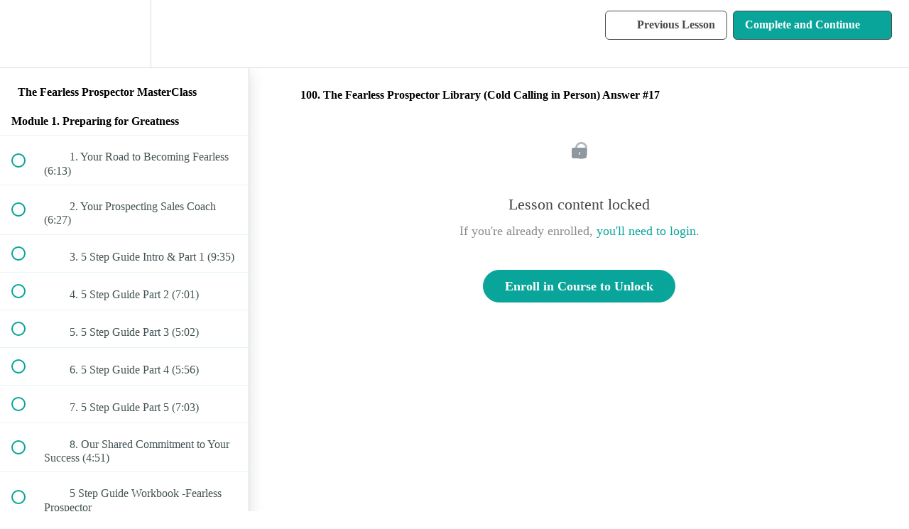

--- FILE ---
content_type: text/html; charset=utf-8
request_url: https://academy.modernsalestraining.com/courses/fearless-prospector/lectures/6045750
body_size: 32577
content:
<!DOCTYPE html>
<html>
  <head>
    <script src="https://releases.transloadit.com/uppy/v4.18.0/uppy.min.js"></script><link rel="stylesheet" href="https://releases.transloadit.com/uppy/v4.18.0/uppy.min.css" />
    <link href='https://static-media.hotmart.com/52-ePGEwVjz16c4i7m-wgD-f6Fc=/32x32/https://uploads.teachablecdn.com/attachments/ZyHSty2vQChmTCCQ783D_LOGO-01.jpg' rel='icon' type='image/png'>

<link href='https://static-media.hotmart.com/xkRB_0jSLlIVvuG05sMAXqa4KpY=/72x72/https://uploads.teachablecdn.com/attachments/ZyHSty2vQChmTCCQ783D_LOGO-01.jpg' rel='apple-touch-icon' type='image/png'>

<link href='https://static-media.hotmart.com/hB3QXIN-Qd_nn5jJIeyqPSrYMd8=/144x144/https://uploads.teachablecdn.com/attachments/ZyHSty2vQChmTCCQ783D_LOGO-01.jpg' rel='apple-touch-icon' type='image/png'>

<link href='https://assets.teachablecdn.com/splash-images/teachable-apple-startup-image.png' rel='apple-touch-startup-image' type='image/png'>

<link href='https://assets.teachablecdn.com/splash-images/teachable-apple-startup-image_2x.png' rel='apple-touch-startup-image' type='image/png'>

<meta name='apple-mobile-web-app-capable' content='yes' />
<meta charset="UTF-8">
<meta name="csrf-param" content="authenticity_token" />
<meta name="csrf-token" content="_0J9N7-1YIU8R9xQOjair_vxIQ6dj-fvT_d9dVF926xElu-v5qwkq4y_uj2AFiri9eG15_-wSmNe0kfG5mFXrw" />
<link rel="stylesheet" href="https://fedora.teachablecdn.com/assets/bootstrap-748e653be2be27c8e709ced95eab64a05c870fcc9544b56e33dfe1a9a539317d.css" data-turbolinks-track="true" /><link href="https://teachable-themeable.learning.teachable.com/themecss/production/base.css?_=5939b3be5912&amp;brand_course_heading=%23ffffff&amp;brand_heading=%232b3636&amp;brand_homepage_heading=%23FFFFFF&amp;brand_navbar_fixed_text=%234a4a4a&amp;brand_navbar_text=%234a4a4a&amp;brand_primary=%23FFFFFF&amp;brand_secondary=%2309A59A&amp;brand_text=%232b3636&amp;logged_out_homepage_background_image_overlay=0.2&amp;show_login=true&amp;show_signup=true" rel="stylesheet" data-turbolinks-track="true"></link>
<title>100. The Fearless Prospector Library (Cold Calling in Person) Answer</title>
<meta name="description" content="[Full Program] Become a Master Prospector &amp; Control Your Sales Destiny">
<link rel="canonical" href="https://academy.modernsalestraining.com/courses/393289/lectures/6045750">
<meta property="og:description" content="[Full Program] Become a Master Prospector &amp;amp; Control Your Sales Destiny">
<meta property="og:image" content="https://uploads.teachablecdn.com/attachments/zd77UAvdSPKfI7dZ3AcX_The+Fearless+Prospector+Unfurl.png">
<meta property="og:title" content="100. The Fearless Prospector Library (Cold Calling in Person) Answer #17">
<meta property="og:type" content="website">
<meta property="og:url" content="https://academy.modernsalestraining.com/courses/393289/lectures/6045750">
<meta name="brand_video_player_color" content="#09A59A">
<meta name="site_title" content="Modern Sales Academy">
<style>.hamburger span, .hamburger:after, .hamburger:before{
background-color:#25282A;
}</style>
<script src='//fast.wistia.com/assets/external/E-v1.js'></script>
<script
  src='https://www.recaptcha.net/recaptcha/api.js'
  async
  defer></script>



      <meta name="asset_host" content="https://fedora.teachablecdn.com">
     <script>
  (function () {
    const origCreateElement = Document.prototype.createElement;
    Document.prototype.createElement = function () {
      const el = origCreateElement.apply(this, arguments);
      if (arguments[0].toLowerCase() === "video") {
        const observer = new MutationObserver(() => {
          if (
            el.src &&
            el.src.startsWith("data:video") &&
            el.autoplay &&
            el.style.display === "none"
          ) {
            el.removeAttribute("autoplay");
            el.autoplay = false;
            el.style.display = "none";
            observer.disconnect();
          }
        });
        observer.observe(el, {
          attributes: true,
          attributeFilter: ["src", "autoplay", "style"],
        });
      }
      return el;
    };
  })();
</script>
<script src="https://fedora.teachablecdn.com/packs/student-globals--1463f1f1bdf1bb9a431c.js"></script><script src="https://fedora.teachablecdn.com/packs/student-legacy--38db0977d3748059802d.js"></script><script src="https://fedora.teachablecdn.com/packs/student--e4ea9b8f25228072afe8.js"></script>
<meta id='iris-url' data-iris-url=https://eventable.internal.teachable.com />
<script type="text/javascript">
  window.heap=window.heap||[],heap.load=function(e,t){window.heap.appid=e,window.heap.config=t=t||{};var r=document.createElement("script");r.type="text/javascript",r.async=!0,r.src="https://cdn.heapanalytics.com/js/heap-"+e+".js";var a=document.getElementsByTagName("script")[0];a.parentNode.insertBefore(r,a);for(var n=function(e){return function(){heap.push([e].concat(Array.prototype.slice.call(arguments,0)))}},p=["addEventProperties","addUserProperties","clearEventProperties","identify","resetIdentity","removeEventProperty","setEventProperties","track","unsetEventProperty"],o=0;o<p.length;o++)heap[p[o]]=n(p[o])},heap.load("318805607");
  window.heapShouldTrackUser = true;
</script>


<script type="text/javascript">
  var _user_id = ''; // Set to the user's ID, username, or email address, or '' if not yet known.
  var _session_id = 'a9116cdedf1768c3eae98b74a7c2e72b'; // Set to a unique session ID for the visitor's current browsing session.

  var _sift = window._sift = window._sift || [];
  _sift.push(['_setAccount', '2e541754ec']);
  _sift.push(['_setUserId', _user_id]);
  _sift.push(['_setSessionId', _session_id]);
  _sift.push(['_trackPageview']);

  (function() {
    function ls() {
      var e = document.createElement('script');
      e.src = 'https://cdn.sift.com/s.js';
      document.body.appendChild(e);
    }
    if (window.attachEvent) {
      window.attachEvent('onload', ls);
    } else {
      window.addEventListener('load', ls, false);
    }
  })();
</script>


<!-- Facebook Pixel Code -->
<script>
  !function(f,b,e,v,n,t,s)
  {if(f.fbq)return;n=f.fbq=function(){n.callMethod?
  n.callMethod.apply(n,arguments):n.queue.push(arguments)};
  if(!f._fbq)f._fbq=n;n.push=n;n.loaded=!0;n.version='2.0';
  n.queue=[];t=b.createElement(e);t.async=!0;
  t.src=v;s=b.getElementsByTagName(e)[0];
  s.parentNode.insertBefore(t,s)}(window, document,'script',
  'https://connect.facebook.net/en_US/fbevents.js');
  fbq('init', '228440381381311');
  fbq('track', 'PageView');
</script>
<noscript><img height="1" width="1" style="display:none"
  src="https://www.facebook.com/tr?id=228440381381311&ev=PageView&noscript=1"
/></noscript>
<!-- End Facebook Pixel Code -->


<!-- Google tag (gtag.js) -->
<script async src="https://www.googletagmanager.com/gtag/js?id=G-SL8LSCXHSV"></script>
<script>
  window.dataLayer = window.dataLayer || [];
  function gtag(){dataLayer.push(arguments);}
  gtag('js', new Date());

  gtag('config', 'G-SL8LSCXHSV', {
    'user_id': '',
    'school_id': '135799',
    'school_domain': 'academy.modernsalestraining.com'
  });
</script>

<!-- Facebook Pixel Code -->
<script>
  var ownerPixelId = '228440381381311'
  !function(f,b,e,v,n,t,s)
  {if(f.fbq)return;n=f.fbq=function(){n.callMethod?
  n.callMethod.apply(n,arguments):n.queue.push(arguments)};
  if(!f.fbq)f.fbq=n;n.push=n;n.loaded=!0;n.version='2.0';
  n.queue=[];t=b.createElement(e);t.async=!0;
  t.src=v;s=b.getElementsByTagName(e)[0];
  s.parentNode.insertBefore(t,s)}(window, document,'script',
  'https://connect.facebook.net/en_US/fbevents.js');
  fbq('dataProcessingOptions', ['LDU'], 0, 0);
  fbq('init', '228440381381311');
  fbq('track', 'PageView');
</script>
<noscript>
  <img height="1" width="1" style="display:none" src="https://www.facebook.com/tr?id=228440381381311&ev=PageView&noscript=1"/>
</noscript>

<!-- End Facebook Pixel Code -->
<script async>(function(s,u,m,o,j,v){j=u.createElement(m);v=u.getElementsByTagName(m)[0];j.async=1;j.src=o;j.dataset.sumoSiteId='658294a85f79b05dcd85ed383adb6a9309b4d68096b7379e8a92cf9bc46444d4';v.parentNode.insertBefore(j,v)})(window,document,'script','//load.sumo.com/');</script>


<meta http-equiv="X-UA-Compatible" content="IE=edge">
<script type="text/javascript">window.NREUM||(NREUM={});NREUM.info={"beacon":"bam.nr-data.net","errorBeacon":"bam.nr-data.net","licenseKey":"NRBR-08e3a2ada38dc55a529","applicationID":"1065060701","transactionName":"dAxdTUFZXVQEQh0JAFQXRktWRR5LCV9F","queueTime":0,"applicationTime":196,"agent":""}</script>
<script type="text/javascript">(window.NREUM||(NREUM={})).init={privacy:{cookies_enabled:true},ajax:{deny_list:["bam.nr-data.net"]},feature_flags:["soft_nav"],distributed_tracing:{enabled:true}};(window.NREUM||(NREUM={})).loader_config={agentID:"1103368432",accountID:"4102727",trustKey:"27503",xpid:"UAcHU1FRDxABVFdXBwcHUVQA",licenseKey:"NRBR-08e3a2ada38dc55a529",applicationID:"1065060701",browserID:"1103368432"};;/*! For license information please see nr-loader-spa-1.308.0.min.js.LICENSE.txt */
(()=>{var e,t,r={384:(e,t,r)=>{"use strict";r.d(t,{NT:()=>a,US:()=>u,Zm:()=>o,bQ:()=>d,dV:()=>c,pV:()=>l});var n=r(6154),i=r(1863),s=r(1910);const a={beacon:"bam.nr-data.net",errorBeacon:"bam.nr-data.net"};function o(){return n.gm.NREUM||(n.gm.NREUM={}),void 0===n.gm.newrelic&&(n.gm.newrelic=n.gm.NREUM),n.gm.NREUM}function c(){let e=o();return e.o||(e.o={ST:n.gm.setTimeout,SI:n.gm.setImmediate||n.gm.setInterval,CT:n.gm.clearTimeout,XHR:n.gm.XMLHttpRequest,REQ:n.gm.Request,EV:n.gm.Event,PR:n.gm.Promise,MO:n.gm.MutationObserver,FETCH:n.gm.fetch,WS:n.gm.WebSocket},(0,s.i)(...Object.values(e.o))),e}function d(e,t){let r=o();r.initializedAgents??={},t.initializedAt={ms:(0,i.t)(),date:new Date},r.initializedAgents[e]=t}function u(e,t){o()[e]=t}function l(){return function(){let e=o();const t=e.info||{};e.info={beacon:a.beacon,errorBeacon:a.errorBeacon,...t}}(),function(){let e=o();const t=e.init||{};e.init={...t}}(),c(),function(){let e=o();const t=e.loader_config||{};e.loader_config={...t}}(),o()}},782:(e,t,r)=>{"use strict";r.d(t,{T:()=>n});const n=r(860).K7.pageViewTiming},860:(e,t,r)=>{"use strict";r.d(t,{$J:()=>u,K7:()=>c,P3:()=>d,XX:()=>i,Yy:()=>o,df:()=>s,qY:()=>n,v4:()=>a});const n="events",i="jserrors",s="browser/blobs",a="rum",o="browser/logs",c={ajax:"ajax",genericEvents:"generic_events",jserrors:i,logging:"logging",metrics:"metrics",pageAction:"page_action",pageViewEvent:"page_view_event",pageViewTiming:"page_view_timing",sessionReplay:"session_replay",sessionTrace:"session_trace",softNav:"soft_navigations",spa:"spa"},d={[c.pageViewEvent]:1,[c.pageViewTiming]:2,[c.metrics]:3,[c.jserrors]:4,[c.spa]:5,[c.ajax]:6,[c.sessionTrace]:7,[c.softNav]:8,[c.sessionReplay]:9,[c.logging]:10,[c.genericEvents]:11},u={[c.pageViewEvent]:a,[c.pageViewTiming]:n,[c.ajax]:n,[c.spa]:n,[c.softNav]:n,[c.metrics]:i,[c.jserrors]:i,[c.sessionTrace]:s,[c.sessionReplay]:s,[c.logging]:o,[c.genericEvents]:"ins"}},944:(e,t,r)=>{"use strict";r.d(t,{R:()=>i});var n=r(3241);function i(e,t){"function"==typeof console.debug&&(console.debug("New Relic Warning: https://github.com/newrelic/newrelic-browser-agent/blob/main/docs/warning-codes.md#".concat(e),t),(0,n.W)({agentIdentifier:null,drained:null,type:"data",name:"warn",feature:"warn",data:{code:e,secondary:t}}))}},993:(e,t,r)=>{"use strict";r.d(t,{A$:()=>s,ET:()=>a,TZ:()=>o,p_:()=>i});var n=r(860);const i={ERROR:"ERROR",WARN:"WARN",INFO:"INFO",DEBUG:"DEBUG",TRACE:"TRACE"},s={OFF:0,ERROR:1,WARN:2,INFO:3,DEBUG:4,TRACE:5},a="log",o=n.K7.logging},1541:(e,t,r)=>{"use strict";r.d(t,{U:()=>i,f:()=>n});const n={MFE:"MFE",BA:"BA"};function i(e,t){if(2!==t?.harvestEndpointVersion)return{};const r=t.agentRef.runtime.appMetadata.agents[0].entityGuid;return e?{"source.id":e.id,"source.name":e.name,"source.type":e.type,"parent.id":e.parent?.id||r,"parent.type":e.parent?.type||n.BA}:{"entity.guid":r,appId:t.agentRef.info.applicationID}}},1687:(e,t,r)=>{"use strict";r.d(t,{Ak:()=>d,Ze:()=>h,x3:()=>u});var n=r(3241),i=r(7836),s=r(3606),a=r(860),o=r(2646);const c={};function d(e,t){const r={staged:!1,priority:a.P3[t]||0};l(e),c[e].get(t)||c[e].set(t,r)}function u(e,t){e&&c[e]&&(c[e].get(t)&&c[e].delete(t),p(e,t,!1),c[e].size&&f(e))}function l(e){if(!e)throw new Error("agentIdentifier required");c[e]||(c[e]=new Map)}function h(e="",t="feature",r=!1){if(l(e),!e||!c[e].get(t)||r)return p(e,t);c[e].get(t).staged=!0,f(e)}function f(e){const t=Array.from(c[e]);t.every(([e,t])=>t.staged)&&(t.sort((e,t)=>e[1].priority-t[1].priority),t.forEach(([t])=>{c[e].delete(t),p(e,t)}))}function p(e,t,r=!0){const a=e?i.ee.get(e):i.ee,c=s.i.handlers;if(!a.aborted&&a.backlog&&c){if((0,n.W)({agentIdentifier:e,type:"lifecycle",name:"drain",feature:t}),r){const e=a.backlog[t],r=c[t];if(r){for(let t=0;e&&t<e.length;++t)g(e[t],r);Object.entries(r).forEach(([e,t])=>{Object.values(t||{}).forEach(t=>{t[0]?.on&&t[0]?.context()instanceof o.y&&t[0].on(e,t[1])})})}}a.isolatedBacklog||delete c[t],a.backlog[t]=null,a.emit("drain-"+t,[])}}function g(e,t){var r=e[1];Object.values(t[r]||{}).forEach(t=>{var r=e[0];if(t[0]===r){var n=t[1],i=e[3],s=e[2];n.apply(i,s)}})}},1738:(e,t,r)=>{"use strict";r.d(t,{U:()=>f,Y:()=>h});var n=r(3241),i=r(9908),s=r(1863),a=r(944),o=r(5701),c=r(3969),d=r(8362),u=r(860),l=r(4261);function h(e,t,r,s){const h=s||r;!h||h[e]&&h[e]!==d.d.prototype[e]||(h[e]=function(){(0,i.p)(c.xV,["API/"+e+"/called"],void 0,u.K7.metrics,r.ee),(0,n.W)({agentIdentifier:r.agentIdentifier,drained:!!o.B?.[r.agentIdentifier],type:"data",name:"api",feature:l.Pl+e,data:{}});try{return t.apply(this,arguments)}catch(e){(0,a.R)(23,e)}})}function f(e,t,r,n,a){const o=e.info;null===r?delete o.jsAttributes[t]:o.jsAttributes[t]=r,(a||null===r)&&(0,i.p)(l.Pl+n,[(0,s.t)(),t,r],void 0,"session",e.ee)}},1741:(e,t,r)=>{"use strict";r.d(t,{W:()=>s});var n=r(944),i=r(4261);class s{#e(e,...t){if(this[e]!==s.prototype[e])return this[e](...t);(0,n.R)(35,e)}addPageAction(e,t){return this.#e(i.hG,e,t)}register(e){return this.#e(i.eY,e)}recordCustomEvent(e,t){return this.#e(i.fF,e,t)}setPageViewName(e,t){return this.#e(i.Fw,e,t)}setCustomAttribute(e,t,r){return this.#e(i.cD,e,t,r)}noticeError(e,t){return this.#e(i.o5,e,t)}setUserId(e,t=!1){return this.#e(i.Dl,e,t)}setApplicationVersion(e){return this.#e(i.nb,e)}setErrorHandler(e){return this.#e(i.bt,e)}addRelease(e,t){return this.#e(i.k6,e,t)}log(e,t){return this.#e(i.$9,e,t)}start(){return this.#e(i.d3)}finished(e){return this.#e(i.BL,e)}recordReplay(){return this.#e(i.CH)}pauseReplay(){return this.#e(i.Tb)}addToTrace(e){return this.#e(i.U2,e)}setCurrentRouteName(e){return this.#e(i.PA,e)}interaction(e){return this.#e(i.dT,e)}wrapLogger(e,t,r){return this.#e(i.Wb,e,t,r)}measure(e,t){return this.#e(i.V1,e,t)}consent(e){return this.#e(i.Pv,e)}}},1863:(e,t,r)=>{"use strict";function n(){return Math.floor(performance.now())}r.d(t,{t:()=>n})},1910:(e,t,r)=>{"use strict";r.d(t,{i:()=>s});var n=r(944);const i=new Map;function s(...e){return e.every(e=>{if(i.has(e))return i.get(e);const t="function"==typeof e?e.toString():"",r=t.includes("[native code]"),s=t.includes("nrWrapper");return r||s||(0,n.R)(64,e?.name||t),i.set(e,r),r})}},2555:(e,t,r)=>{"use strict";r.d(t,{D:()=>o,f:()=>a});var n=r(384),i=r(8122);const s={beacon:n.NT.beacon,errorBeacon:n.NT.errorBeacon,licenseKey:void 0,applicationID:void 0,sa:void 0,queueTime:void 0,applicationTime:void 0,ttGuid:void 0,user:void 0,account:void 0,product:void 0,extra:void 0,jsAttributes:{},userAttributes:void 0,atts:void 0,transactionName:void 0,tNamePlain:void 0};function a(e){try{return!!e.licenseKey&&!!e.errorBeacon&&!!e.applicationID}catch(e){return!1}}const o=e=>(0,i.a)(e,s)},2614:(e,t,r)=>{"use strict";r.d(t,{BB:()=>a,H3:()=>n,g:()=>d,iL:()=>c,tS:()=>o,uh:()=>i,wk:()=>s});const n="NRBA",i="SESSION",s=144e5,a=18e5,o={STARTED:"session-started",PAUSE:"session-pause",RESET:"session-reset",RESUME:"session-resume",UPDATE:"session-update"},c={SAME_TAB:"same-tab",CROSS_TAB:"cross-tab"},d={OFF:0,FULL:1,ERROR:2}},2646:(e,t,r)=>{"use strict";r.d(t,{y:()=>n});class n{constructor(e){this.contextId=e}}},2843:(e,t,r)=>{"use strict";r.d(t,{G:()=>s,u:()=>i});var n=r(3878);function i(e,t=!1,r,i){(0,n.DD)("visibilitychange",function(){if(t)return void("hidden"===document.visibilityState&&e());e(document.visibilityState)},r,i)}function s(e,t,r){(0,n.sp)("pagehide",e,t,r)}},3241:(e,t,r)=>{"use strict";r.d(t,{W:()=>s});var n=r(6154);const i="newrelic";function s(e={}){try{n.gm.dispatchEvent(new CustomEvent(i,{detail:e}))}catch(e){}}},3304:(e,t,r)=>{"use strict";r.d(t,{A:()=>s});var n=r(7836);const i=()=>{const e=new WeakSet;return(t,r)=>{if("object"==typeof r&&null!==r){if(e.has(r))return;e.add(r)}return r}};function s(e){try{return JSON.stringify(e,i())??""}catch(e){try{n.ee.emit("internal-error",[e])}catch(e){}return""}}},3333:(e,t,r)=>{"use strict";r.d(t,{$v:()=>u,TZ:()=>n,Xh:()=>c,Zp:()=>i,kd:()=>d,mq:()=>o,nf:()=>a,qN:()=>s});const n=r(860).K7.genericEvents,i=["auxclick","click","copy","keydown","paste","scrollend"],s=["focus","blur"],a=4,o=1e3,c=2e3,d=["PageAction","UserAction","BrowserPerformance"],u={RESOURCES:"experimental.resources",REGISTER:"register"}},3434:(e,t,r)=>{"use strict";r.d(t,{Jt:()=>s,YM:()=>d});var n=r(7836),i=r(5607);const s="nr@original:".concat(i.W),a=50;var o=Object.prototype.hasOwnProperty,c=!1;function d(e,t){return e||(e=n.ee),r.inPlace=function(e,t,n,i,s){n||(n="");const a="-"===n.charAt(0);for(let o=0;o<t.length;o++){const c=t[o],d=e[c];l(d)||(e[c]=r(d,a?c+n:n,i,c,s))}},r.flag=s,r;function r(t,r,n,c,d){return l(t)?t:(r||(r=""),nrWrapper[s]=t,function(e,t,r){if(Object.defineProperty&&Object.keys)try{return Object.keys(e).forEach(function(r){Object.defineProperty(t,r,{get:function(){return e[r]},set:function(t){return e[r]=t,t}})}),t}catch(e){u([e],r)}for(var n in e)o.call(e,n)&&(t[n]=e[n])}(t,nrWrapper,e),nrWrapper);function nrWrapper(){var s,o,l,h;let f;try{o=this,s=[...arguments],l="function"==typeof n?n(s,o):n||{}}catch(t){u([t,"",[s,o,c],l],e)}i(r+"start",[s,o,c],l,d);const p=performance.now();let g;try{return h=t.apply(o,s),g=performance.now(),h}catch(e){throw g=performance.now(),i(r+"err",[s,o,e],l,d),f=e,f}finally{const e=g-p,t={start:p,end:g,duration:e,isLongTask:e>=a,methodName:c,thrownError:f};t.isLongTask&&i("long-task",[t,o],l,d),i(r+"end",[s,o,h],l,d)}}}function i(r,n,i,s){if(!c||t){var a=c;c=!0;try{e.emit(r,n,i,t,s)}catch(t){u([t,r,n,i],e)}c=a}}}function u(e,t){t||(t=n.ee);try{t.emit("internal-error",e)}catch(e){}}function l(e){return!(e&&"function"==typeof e&&e.apply&&!e[s])}},3606:(e,t,r)=>{"use strict";r.d(t,{i:()=>s});var n=r(9908);s.on=a;var i=s.handlers={};function s(e,t,r,s){a(s||n.d,i,e,t,r)}function a(e,t,r,i,s){s||(s="feature"),e||(e=n.d);var a=t[s]=t[s]||{};(a[r]=a[r]||[]).push([e,i])}},3738:(e,t,r)=>{"use strict";r.d(t,{He:()=>i,Kp:()=>o,Lc:()=>d,Rz:()=>u,TZ:()=>n,bD:()=>s,d3:()=>a,jx:()=>l,sl:()=>h,uP:()=>c});const n=r(860).K7.sessionTrace,i="bstResource",s="resource",a="-start",o="-end",c="fn"+a,d="fn"+o,u="pushState",l=1e3,h=3e4},3785:(e,t,r)=>{"use strict";r.d(t,{R:()=>c,b:()=>d});var n=r(9908),i=r(1863),s=r(860),a=r(3969),o=r(993);function c(e,t,r={},c=o.p_.INFO,d=!0,u,l=(0,i.t)()){(0,n.p)(a.xV,["API/logging/".concat(c.toLowerCase(),"/called")],void 0,s.K7.metrics,e),(0,n.p)(o.ET,[l,t,r,c,d,u],void 0,s.K7.logging,e)}function d(e){return"string"==typeof e&&Object.values(o.p_).some(t=>t===e.toUpperCase().trim())}},3878:(e,t,r)=>{"use strict";function n(e,t){return{capture:e,passive:!1,signal:t}}function i(e,t,r=!1,i){window.addEventListener(e,t,n(r,i))}function s(e,t,r=!1,i){document.addEventListener(e,t,n(r,i))}r.d(t,{DD:()=>s,jT:()=>n,sp:()=>i})},3962:(e,t,r)=>{"use strict";r.d(t,{AM:()=>a,O2:()=>l,OV:()=>s,Qu:()=>h,TZ:()=>c,ih:()=>f,pP:()=>o,t1:()=>u,tC:()=>i,wD:()=>d});var n=r(860);const i=["click","keydown","submit"],s="popstate",a="api",o="initialPageLoad",c=n.K7.softNav,d=5e3,u=500,l={INITIAL_PAGE_LOAD:"",ROUTE_CHANGE:1,UNSPECIFIED:2},h={INTERACTION:1,AJAX:2,CUSTOM_END:3,CUSTOM_TRACER:4},f={IP:"in progress",PF:"pending finish",FIN:"finished",CAN:"cancelled"}},3969:(e,t,r)=>{"use strict";r.d(t,{TZ:()=>n,XG:()=>o,rs:()=>i,xV:()=>a,z_:()=>s});const n=r(860).K7.metrics,i="sm",s="cm",a="storeSupportabilityMetrics",o="storeEventMetrics"},4234:(e,t,r)=>{"use strict";r.d(t,{W:()=>s});var n=r(7836),i=r(1687);class s{constructor(e,t){this.agentIdentifier=e,this.ee=n.ee.get(e),this.featureName=t,this.blocked=!1}deregisterDrain(){(0,i.x3)(this.agentIdentifier,this.featureName)}}},4261:(e,t,r)=>{"use strict";r.d(t,{$9:()=>u,BL:()=>c,CH:()=>p,Dl:()=>R,Fw:()=>w,PA:()=>v,Pl:()=>n,Pv:()=>A,Tb:()=>h,U2:()=>a,V1:()=>E,Wb:()=>T,bt:()=>y,cD:()=>b,d3:()=>x,dT:()=>d,eY:()=>g,fF:()=>f,hG:()=>s,hw:()=>i,k6:()=>o,nb:()=>m,o5:()=>l});const n="api-",i=n+"ixn-",s="addPageAction",a="addToTrace",o="addRelease",c="finished",d="interaction",u="log",l="noticeError",h="pauseReplay",f="recordCustomEvent",p="recordReplay",g="register",m="setApplicationVersion",v="setCurrentRouteName",b="setCustomAttribute",y="setErrorHandler",w="setPageViewName",R="setUserId",x="start",T="wrapLogger",E="measure",A="consent"},5205:(e,t,r)=>{"use strict";r.d(t,{j:()=>S});var n=r(384),i=r(1741);var s=r(2555),a=r(3333);const o=e=>{if(!e||"string"!=typeof e)return!1;try{document.createDocumentFragment().querySelector(e)}catch{return!1}return!0};var c=r(2614),d=r(944),u=r(8122);const l="[data-nr-mask]",h=e=>(0,u.a)(e,(()=>{const e={feature_flags:[],experimental:{allow_registered_children:!1,resources:!1},mask_selector:"*",block_selector:"[data-nr-block]",mask_input_options:{color:!1,date:!1,"datetime-local":!1,email:!1,month:!1,number:!1,range:!1,search:!1,tel:!1,text:!1,time:!1,url:!1,week:!1,textarea:!1,select:!1,password:!0}};return{ajax:{deny_list:void 0,block_internal:!0,enabled:!0,autoStart:!0},api:{get allow_registered_children(){return e.feature_flags.includes(a.$v.REGISTER)||e.experimental.allow_registered_children},set allow_registered_children(t){e.experimental.allow_registered_children=t},duplicate_registered_data:!1},browser_consent_mode:{enabled:!1},distributed_tracing:{enabled:void 0,exclude_newrelic_header:void 0,cors_use_newrelic_header:void 0,cors_use_tracecontext_headers:void 0,allowed_origins:void 0},get feature_flags(){return e.feature_flags},set feature_flags(t){e.feature_flags=t},generic_events:{enabled:!0,autoStart:!0},harvest:{interval:30},jserrors:{enabled:!0,autoStart:!0},logging:{enabled:!0,autoStart:!0},metrics:{enabled:!0,autoStart:!0},obfuscate:void 0,page_action:{enabled:!0},page_view_event:{enabled:!0,autoStart:!0},page_view_timing:{enabled:!0,autoStart:!0},performance:{capture_marks:!1,capture_measures:!1,capture_detail:!0,resources:{get enabled(){return e.feature_flags.includes(a.$v.RESOURCES)||e.experimental.resources},set enabled(t){e.experimental.resources=t},asset_types:[],first_party_domains:[],ignore_newrelic:!0}},privacy:{cookies_enabled:!0},proxy:{assets:void 0,beacon:void 0},session:{expiresMs:c.wk,inactiveMs:c.BB},session_replay:{autoStart:!0,enabled:!1,preload:!1,sampling_rate:10,error_sampling_rate:100,collect_fonts:!1,inline_images:!1,fix_stylesheets:!0,mask_all_inputs:!0,get mask_text_selector(){return e.mask_selector},set mask_text_selector(t){o(t)?e.mask_selector="".concat(t,",").concat(l):""===t||null===t?e.mask_selector=l:(0,d.R)(5,t)},get block_class(){return"nr-block"},get ignore_class(){return"nr-ignore"},get mask_text_class(){return"nr-mask"},get block_selector(){return e.block_selector},set block_selector(t){o(t)?e.block_selector+=",".concat(t):""!==t&&(0,d.R)(6,t)},get mask_input_options(){return e.mask_input_options},set mask_input_options(t){t&&"object"==typeof t?e.mask_input_options={...t,password:!0}:(0,d.R)(7,t)}},session_trace:{enabled:!0,autoStart:!0},soft_navigations:{enabled:!0,autoStart:!0},spa:{enabled:!0,autoStart:!0},ssl:void 0,user_actions:{enabled:!0,elementAttributes:["id","className","tagName","type"]}}})());var f=r(6154),p=r(9324);let g=0;const m={buildEnv:p.F3,distMethod:p.Xs,version:p.xv,originTime:f.WN},v={consented:!1},b={appMetadata:{},get consented(){return this.session?.state?.consent||v.consented},set consented(e){v.consented=e},customTransaction:void 0,denyList:void 0,disabled:!1,harvester:void 0,isolatedBacklog:!1,isRecording:!1,loaderType:void 0,maxBytes:3e4,obfuscator:void 0,onerror:void 0,ptid:void 0,releaseIds:{},session:void 0,timeKeeper:void 0,registeredEntities:[],jsAttributesMetadata:{bytes:0},get harvestCount(){return++g}},y=e=>{const t=(0,u.a)(e,b),r=Object.keys(m).reduce((e,t)=>(e[t]={value:m[t],writable:!1,configurable:!0,enumerable:!0},e),{});return Object.defineProperties(t,r)};var w=r(5701);const R=e=>{const t=e.startsWith("http");e+="/",r.p=t?e:"https://"+e};var x=r(7836),T=r(3241);const E={accountID:void 0,trustKey:void 0,agentID:void 0,licenseKey:void 0,applicationID:void 0,xpid:void 0},A=e=>(0,u.a)(e,E),_=new Set;function S(e,t={},r,a){let{init:o,info:c,loader_config:d,runtime:u={},exposed:l=!0}=t;if(!c){const e=(0,n.pV)();o=e.init,c=e.info,d=e.loader_config}e.init=h(o||{}),e.loader_config=A(d||{}),c.jsAttributes??={},f.bv&&(c.jsAttributes.isWorker=!0),e.info=(0,s.D)(c);const p=e.init,g=[c.beacon,c.errorBeacon];_.has(e.agentIdentifier)||(p.proxy.assets&&(R(p.proxy.assets),g.push(p.proxy.assets)),p.proxy.beacon&&g.push(p.proxy.beacon),e.beacons=[...g],function(e){const t=(0,n.pV)();Object.getOwnPropertyNames(i.W.prototype).forEach(r=>{const n=i.W.prototype[r];if("function"!=typeof n||"constructor"===n)return;let s=t[r];e[r]&&!1!==e.exposed&&"micro-agent"!==e.runtime?.loaderType&&(t[r]=(...t)=>{const n=e[r](...t);return s?s(...t):n})})}(e),(0,n.US)("activatedFeatures",w.B)),u.denyList=[...p.ajax.deny_list||[],...p.ajax.block_internal?g:[]],u.ptid=e.agentIdentifier,u.loaderType=r,e.runtime=y(u),_.has(e.agentIdentifier)||(e.ee=x.ee.get(e.agentIdentifier),e.exposed=l,(0,T.W)({agentIdentifier:e.agentIdentifier,drained:!!w.B?.[e.agentIdentifier],type:"lifecycle",name:"initialize",feature:void 0,data:e.config})),_.add(e.agentIdentifier)}},5270:(e,t,r)=>{"use strict";r.d(t,{Aw:()=>a,SR:()=>s,rF:()=>o});var n=r(384),i=r(7767);function s(e){return!!(0,n.dV)().o.MO&&(0,i.V)(e)&&!0===e?.session_trace.enabled}function a(e){return!0===e?.session_replay.preload&&s(e)}function o(e,t){try{if("string"==typeof t?.type){if("password"===t.type.toLowerCase())return"*".repeat(e?.length||0);if(void 0!==t?.dataset?.nrUnmask||t?.classList?.contains("nr-unmask"))return e}}catch(e){}return"string"==typeof e?e.replace(/[\S]/g,"*"):"*".repeat(e?.length||0)}},5289:(e,t,r)=>{"use strict";r.d(t,{GG:()=>a,Qr:()=>c,sB:()=>o});var n=r(3878),i=r(6389);function s(){return"undefined"==typeof document||"complete"===document.readyState}function a(e,t){if(s())return e();const r=(0,i.J)(e),a=setInterval(()=>{s()&&(clearInterval(a),r())},500);(0,n.sp)("load",r,t)}function o(e){if(s())return e();(0,n.DD)("DOMContentLoaded",e)}function c(e){if(s())return e();(0,n.sp)("popstate",e)}},5607:(e,t,r)=>{"use strict";r.d(t,{W:()=>n});const n=(0,r(9566).bz)()},5701:(e,t,r)=>{"use strict";r.d(t,{B:()=>s,t:()=>a});var n=r(3241);const i=new Set,s={};function a(e,t){const r=t.agentIdentifier;s[r]??={},e&&"object"==typeof e&&(i.has(r)||(t.ee.emit("rumresp",[e]),s[r]=e,i.add(r),(0,n.W)({agentIdentifier:r,loaded:!0,drained:!0,type:"lifecycle",name:"load",feature:void 0,data:e})))}},6154:(e,t,r)=>{"use strict";r.d(t,{OF:()=>d,RI:()=>i,WN:()=>h,bv:()=>s,eN:()=>f,gm:()=>a,lR:()=>l,m:()=>c,mw:()=>o,sb:()=>u});var n=r(1863);const i="undefined"!=typeof window&&!!window.document,s="undefined"!=typeof WorkerGlobalScope&&("undefined"!=typeof self&&self instanceof WorkerGlobalScope&&self.navigator instanceof WorkerNavigator||"undefined"!=typeof globalThis&&globalThis instanceof WorkerGlobalScope&&globalThis.navigator instanceof WorkerNavigator),a=i?window:"undefined"!=typeof WorkerGlobalScope&&("undefined"!=typeof self&&self instanceof WorkerGlobalScope&&self||"undefined"!=typeof globalThis&&globalThis instanceof WorkerGlobalScope&&globalThis),o=Boolean("hidden"===a?.document?.visibilityState),c=""+a?.location,d=/iPad|iPhone|iPod/.test(a.navigator?.userAgent),u=d&&"undefined"==typeof SharedWorker,l=(()=>{const e=a.navigator?.userAgent?.match(/Firefox[/\s](\d+\.\d+)/);return Array.isArray(e)&&e.length>=2?+e[1]:0})(),h=Date.now()-(0,n.t)(),f=()=>"undefined"!=typeof PerformanceNavigationTiming&&a?.performance?.getEntriesByType("navigation")?.[0]?.responseStart},6344:(e,t,r)=>{"use strict";r.d(t,{BB:()=>u,Qb:()=>l,TZ:()=>i,Ug:()=>a,Vh:()=>s,_s:()=>o,bc:()=>d,yP:()=>c});var n=r(2614);const i=r(860).K7.sessionReplay,s="errorDuringReplay",a=.12,o={DomContentLoaded:0,Load:1,FullSnapshot:2,IncrementalSnapshot:3,Meta:4,Custom:5},c={[n.g.ERROR]:15e3,[n.g.FULL]:3e5,[n.g.OFF]:0},d={RESET:{message:"Session was reset",sm:"Reset"},IMPORT:{message:"Recorder failed to import",sm:"Import"},TOO_MANY:{message:"429: Too Many Requests",sm:"Too-Many"},TOO_BIG:{message:"Payload was too large",sm:"Too-Big"},CROSS_TAB:{message:"Session Entity was set to OFF on another tab",sm:"Cross-Tab"},ENTITLEMENTS:{message:"Session Replay is not allowed and will not be started",sm:"Entitlement"}},u=5e3,l={API:"api",RESUME:"resume",SWITCH_TO_FULL:"switchToFull",INITIALIZE:"initialize",PRELOAD:"preload"}},6389:(e,t,r)=>{"use strict";function n(e,t=500,r={}){const n=r?.leading||!1;let i;return(...r)=>{n&&void 0===i&&(e.apply(this,r),i=setTimeout(()=>{i=clearTimeout(i)},t)),n||(clearTimeout(i),i=setTimeout(()=>{e.apply(this,r)},t))}}function i(e){let t=!1;return(...r)=>{t||(t=!0,e.apply(this,r))}}r.d(t,{J:()=>i,s:()=>n})},6630:(e,t,r)=>{"use strict";r.d(t,{T:()=>n});const n=r(860).K7.pageViewEvent},6774:(e,t,r)=>{"use strict";r.d(t,{T:()=>n});const n=r(860).K7.jserrors},7295:(e,t,r)=>{"use strict";r.d(t,{Xv:()=>a,gX:()=>i,iW:()=>s});var n=[];function i(e){if(!e||s(e))return!1;if(0===n.length)return!0;if("*"===n[0].hostname)return!1;for(var t=0;t<n.length;t++){var r=n[t];if(r.hostname.test(e.hostname)&&r.pathname.test(e.pathname))return!1}return!0}function s(e){return void 0===e.hostname}function a(e){if(n=[],e&&e.length)for(var t=0;t<e.length;t++){let r=e[t];if(!r)continue;if("*"===r)return void(n=[{hostname:"*"}]);0===r.indexOf("http://")?r=r.substring(7):0===r.indexOf("https://")&&(r=r.substring(8));const i=r.indexOf("/");let s,a;i>0?(s=r.substring(0,i),a=r.substring(i)):(s=r,a="*");let[c]=s.split(":");n.push({hostname:o(c),pathname:o(a,!0)})}}function o(e,t=!1){const r=e.replace(/[.+?^${}()|[\]\\]/g,e=>"\\"+e).replace(/\*/g,".*?");return new RegExp((t?"^":"")+r+"$")}},7485:(e,t,r)=>{"use strict";r.d(t,{D:()=>i});var n=r(6154);function i(e){if(0===(e||"").indexOf("data:"))return{protocol:"data"};try{const t=new URL(e,location.href),r={port:t.port,hostname:t.hostname,pathname:t.pathname,search:t.search,protocol:t.protocol.slice(0,t.protocol.indexOf(":")),sameOrigin:t.protocol===n.gm?.location?.protocol&&t.host===n.gm?.location?.host};return r.port&&""!==r.port||("http:"===t.protocol&&(r.port="80"),"https:"===t.protocol&&(r.port="443")),r.pathname&&""!==r.pathname?r.pathname.startsWith("/")||(r.pathname="/".concat(r.pathname)):r.pathname="/",r}catch(e){return{}}}},7699:(e,t,r)=>{"use strict";r.d(t,{It:()=>s,KC:()=>o,No:()=>i,qh:()=>a});var n=r(860);const i=16e3,s=1e6,a="SESSION_ERROR",o={[n.K7.logging]:!0,[n.K7.genericEvents]:!1,[n.K7.jserrors]:!1,[n.K7.ajax]:!1}},7767:(e,t,r)=>{"use strict";r.d(t,{V:()=>i});var n=r(6154);const i=e=>n.RI&&!0===e?.privacy.cookies_enabled},7836:(e,t,r)=>{"use strict";r.d(t,{P:()=>o,ee:()=>c});var n=r(384),i=r(8990),s=r(2646),a=r(5607);const o="nr@context:".concat(a.W),c=function e(t,r){var n={},a={},u={},l=!1;try{l=16===r.length&&d.initializedAgents?.[r]?.runtime.isolatedBacklog}catch(e){}var h={on:p,addEventListener:p,removeEventListener:function(e,t){var r=n[e];if(!r)return;for(var i=0;i<r.length;i++)r[i]===t&&r.splice(i,1)},emit:function(e,r,n,i,s){!1!==s&&(s=!0);if(c.aborted&&!i)return;t&&s&&t.emit(e,r,n);var o=f(n);g(e).forEach(e=>{e.apply(o,r)});var d=v()[a[e]];d&&d.push([h,e,r,o]);return o},get:m,listeners:g,context:f,buffer:function(e,t){const r=v();if(t=t||"feature",h.aborted)return;Object.entries(e||{}).forEach(([e,n])=>{a[n]=t,t in r||(r[t]=[])})},abort:function(){h._aborted=!0,Object.keys(h.backlog).forEach(e=>{delete h.backlog[e]})},isBuffering:function(e){return!!v()[a[e]]},debugId:r,backlog:l?{}:t&&"object"==typeof t.backlog?t.backlog:{},isolatedBacklog:l};return Object.defineProperty(h,"aborted",{get:()=>{let e=h._aborted||!1;return e||(t&&(e=t.aborted),e)}}),h;function f(e){return e&&e instanceof s.y?e:e?(0,i.I)(e,o,()=>new s.y(o)):new s.y(o)}function p(e,t){n[e]=g(e).concat(t)}function g(e){return n[e]||[]}function m(t){return u[t]=u[t]||e(h,t)}function v(){return h.backlog}}(void 0,"globalEE"),d=(0,n.Zm)();d.ee||(d.ee=c)},8122:(e,t,r)=>{"use strict";r.d(t,{a:()=>i});var n=r(944);function i(e,t){try{if(!e||"object"!=typeof e)return(0,n.R)(3);if(!t||"object"!=typeof t)return(0,n.R)(4);const r=Object.create(Object.getPrototypeOf(t),Object.getOwnPropertyDescriptors(t)),s=0===Object.keys(r).length?e:r;for(let a in s)if(void 0!==e[a])try{if(null===e[a]){r[a]=null;continue}Array.isArray(e[a])&&Array.isArray(t[a])?r[a]=Array.from(new Set([...e[a],...t[a]])):"object"==typeof e[a]&&"object"==typeof t[a]?r[a]=i(e[a],t[a]):r[a]=e[a]}catch(e){r[a]||(0,n.R)(1,e)}return r}catch(e){(0,n.R)(2,e)}}},8139:(e,t,r)=>{"use strict";r.d(t,{u:()=>h});var n=r(7836),i=r(3434),s=r(8990),a=r(6154);const o={},c=a.gm.XMLHttpRequest,d="addEventListener",u="removeEventListener",l="nr@wrapped:".concat(n.P);function h(e){var t=function(e){return(e||n.ee).get("events")}(e);if(o[t.debugId]++)return t;o[t.debugId]=1;var r=(0,i.YM)(t,!0);function h(e){r.inPlace(e,[d,u],"-",p)}function p(e,t){return e[1]}return"getPrototypeOf"in Object&&(a.RI&&f(document,h),c&&f(c.prototype,h),f(a.gm,h)),t.on(d+"-start",function(e,t){var n=e[1];if(null!==n&&("function"==typeof n||"object"==typeof n)&&"newrelic"!==e[0]){var i=(0,s.I)(n,l,function(){var e={object:function(){if("function"!=typeof n.handleEvent)return;return n.handleEvent.apply(n,arguments)},function:n}[typeof n];return e?r(e,"fn-",null,e.name||"anonymous"):n});this.wrapped=e[1]=i}}),t.on(u+"-start",function(e){e[1]=this.wrapped||e[1]}),t}function f(e,t,...r){let n=e;for(;"object"==typeof n&&!Object.prototype.hasOwnProperty.call(n,d);)n=Object.getPrototypeOf(n);n&&t(n,...r)}},8362:(e,t,r)=>{"use strict";r.d(t,{d:()=>s});var n=r(9566),i=r(1741);class s extends i.W{agentIdentifier=(0,n.LA)(16)}},8374:(e,t,r)=>{r.nc=(()=>{try{return document?.currentScript?.nonce}catch(e){}return""})()},8990:(e,t,r)=>{"use strict";r.d(t,{I:()=>i});var n=Object.prototype.hasOwnProperty;function i(e,t,r){if(n.call(e,t))return e[t];var i=r();if(Object.defineProperty&&Object.keys)try{return Object.defineProperty(e,t,{value:i,writable:!0,enumerable:!1}),i}catch(e){}return e[t]=i,i}},9119:(e,t,r)=>{"use strict";r.d(t,{L:()=>s});var n=/([^?#]*)[^#]*(#[^?]*|$).*/,i=/([^?#]*)().*/;function s(e,t){return e?e.replace(t?n:i,"$1$2"):e}},9300:(e,t,r)=>{"use strict";r.d(t,{T:()=>n});const n=r(860).K7.ajax},9324:(e,t,r)=>{"use strict";r.d(t,{AJ:()=>a,F3:()=>i,Xs:()=>s,Yq:()=>o,xv:()=>n});const n="1.308.0",i="PROD",s="CDN",a="@newrelic/rrweb",o="1.0.1"},9566:(e,t,r)=>{"use strict";r.d(t,{LA:()=>o,ZF:()=>c,bz:()=>a,el:()=>d});var n=r(6154);const i="xxxxxxxx-xxxx-4xxx-yxxx-xxxxxxxxxxxx";function s(e,t){return e?15&e[t]:16*Math.random()|0}function a(){const e=n.gm?.crypto||n.gm?.msCrypto;let t,r=0;return e&&e.getRandomValues&&(t=e.getRandomValues(new Uint8Array(30))),i.split("").map(e=>"x"===e?s(t,r++).toString(16):"y"===e?(3&s()|8).toString(16):e).join("")}function o(e){const t=n.gm?.crypto||n.gm?.msCrypto;let r,i=0;t&&t.getRandomValues&&(r=t.getRandomValues(new Uint8Array(e)));const a=[];for(var o=0;o<e;o++)a.push(s(r,i++).toString(16));return a.join("")}function c(){return o(16)}function d(){return o(32)}},9908:(e,t,r)=>{"use strict";r.d(t,{d:()=>n,p:()=>i});var n=r(7836).ee.get("handle");function i(e,t,r,i,s){s?(s.buffer([e],i),s.emit(e,t,r)):(n.buffer([e],i),n.emit(e,t,r))}}},n={};function i(e){var t=n[e];if(void 0!==t)return t.exports;var s=n[e]={exports:{}};return r[e](s,s.exports,i),s.exports}i.m=r,i.d=(e,t)=>{for(var r in t)i.o(t,r)&&!i.o(e,r)&&Object.defineProperty(e,r,{enumerable:!0,get:t[r]})},i.f={},i.e=e=>Promise.all(Object.keys(i.f).reduce((t,r)=>(i.f[r](e,t),t),[])),i.u=e=>({212:"nr-spa-compressor",249:"nr-spa-recorder",478:"nr-spa"}[e]+"-1.308.0.min.js"),i.o=(e,t)=>Object.prototype.hasOwnProperty.call(e,t),e={},t="NRBA-1.308.0.PROD:",i.l=(r,n,s,a)=>{if(e[r])e[r].push(n);else{var o,c;if(void 0!==s)for(var d=document.getElementsByTagName("script"),u=0;u<d.length;u++){var l=d[u];if(l.getAttribute("src")==r||l.getAttribute("data-webpack")==t+s){o=l;break}}if(!o){c=!0;var h={478:"sha512-RSfSVnmHk59T/uIPbdSE0LPeqcEdF4/+XhfJdBuccH5rYMOEZDhFdtnh6X6nJk7hGpzHd9Ujhsy7lZEz/ORYCQ==",249:"sha512-ehJXhmntm85NSqW4MkhfQqmeKFulra3klDyY0OPDUE+sQ3GokHlPh1pmAzuNy//3j4ac6lzIbmXLvGQBMYmrkg==",212:"sha512-B9h4CR46ndKRgMBcK+j67uSR2RCnJfGefU+A7FrgR/k42ovXy5x/MAVFiSvFxuVeEk/pNLgvYGMp1cBSK/G6Fg=="};(o=document.createElement("script")).charset="utf-8",i.nc&&o.setAttribute("nonce",i.nc),o.setAttribute("data-webpack",t+s),o.src=r,0!==o.src.indexOf(window.location.origin+"/")&&(o.crossOrigin="anonymous"),h[a]&&(o.integrity=h[a])}e[r]=[n];var f=(t,n)=>{o.onerror=o.onload=null,clearTimeout(p);var i=e[r];if(delete e[r],o.parentNode&&o.parentNode.removeChild(o),i&&i.forEach(e=>e(n)),t)return t(n)},p=setTimeout(f.bind(null,void 0,{type:"timeout",target:o}),12e4);o.onerror=f.bind(null,o.onerror),o.onload=f.bind(null,o.onload),c&&document.head.appendChild(o)}},i.r=e=>{"undefined"!=typeof Symbol&&Symbol.toStringTag&&Object.defineProperty(e,Symbol.toStringTag,{value:"Module"}),Object.defineProperty(e,"__esModule",{value:!0})},i.p="https://js-agent.newrelic.com/",(()=>{var e={38:0,788:0};i.f.j=(t,r)=>{var n=i.o(e,t)?e[t]:void 0;if(0!==n)if(n)r.push(n[2]);else{var s=new Promise((r,i)=>n=e[t]=[r,i]);r.push(n[2]=s);var a=i.p+i.u(t),o=new Error;i.l(a,r=>{if(i.o(e,t)&&(0!==(n=e[t])&&(e[t]=void 0),n)){var s=r&&("load"===r.type?"missing":r.type),a=r&&r.target&&r.target.src;o.message="Loading chunk "+t+" failed: ("+s+": "+a+")",o.name="ChunkLoadError",o.type=s,o.request=a,n[1](o)}},"chunk-"+t,t)}};var t=(t,r)=>{var n,s,[a,o,c]=r,d=0;if(a.some(t=>0!==e[t])){for(n in o)i.o(o,n)&&(i.m[n]=o[n]);if(c)c(i)}for(t&&t(r);d<a.length;d++)s=a[d],i.o(e,s)&&e[s]&&e[s][0](),e[s]=0},r=self["webpackChunk:NRBA-1.308.0.PROD"]=self["webpackChunk:NRBA-1.308.0.PROD"]||[];r.forEach(t.bind(null,0)),r.push=t.bind(null,r.push.bind(r))})(),(()=>{"use strict";i(8374);var e=i(8362),t=i(860);const r=Object.values(t.K7);var n=i(5205);var s=i(9908),a=i(1863),o=i(4261),c=i(1738);var d=i(1687),u=i(4234),l=i(5289),h=i(6154),f=i(944),p=i(5270),g=i(7767),m=i(6389),v=i(7699);class b extends u.W{constructor(e,t){super(e.agentIdentifier,t),this.agentRef=e,this.abortHandler=void 0,this.featAggregate=void 0,this.loadedSuccessfully=void 0,this.onAggregateImported=new Promise(e=>{this.loadedSuccessfully=e}),this.deferred=Promise.resolve(),!1===e.init[this.featureName].autoStart?this.deferred=new Promise((t,r)=>{this.ee.on("manual-start-all",(0,m.J)(()=>{(0,d.Ak)(e.agentIdentifier,this.featureName),t()}))}):(0,d.Ak)(e.agentIdentifier,t)}importAggregator(e,t,r={}){if(this.featAggregate)return;const n=async()=>{let n;await this.deferred;try{if((0,g.V)(e.init)){const{setupAgentSession:t}=await i.e(478).then(i.bind(i,8766));n=t(e)}}catch(e){(0,f.R)(20,e),this.ee.emit("internal-error",[e]),(0,s.p)(v.qh,[e],void 0,this.featureName,this.ee)}try{if(!this.#t(this.featureName,n,e.init))return(0,d.Ze)(this.agentIdentifier,this.featureName),void this.loadedSuccessfully(!1);const{Aggregate:i}=await t();this.featAggregate=new i(e,r),e.runtime.harvester.initializedAggregates.push(this.featAggregate),this.loadedSuccessfully(!0)}catch(e){(0,f.R)(34,e),this.abortHandler?.(),(0,d.Ze)(this.agentIdentifier,this.featureName,!0),this.loadedSuccessfully(!1),this.ee&&this.ee.abort()}};h.RI?(0,l.GG)(()=>n(),!0):n()}#t(e,r,n){if(this.blocked)return!1;switch(e){case t.K7.sessionReplay:return(0,p.SR)(n)&&!!r;case t.K7.sessionTrace:return!!r;default:return!0}}}var y=i(6630),w=i(2614),R=i(3241);class x extends b{static featureName=y.T;constructor(e){var t;super(e,y.T),this.setupInspectionEvents(e.agentIdentifier),t=e,(0,c.Y)(o.Fw,function(e,r){"string"==typeof e&&("/"!==e.charAt(0)&&(e="/"+e),t.runtime.customTransaction=(r||"http://custom.transaction")+e,(0,s.p)(o.Pl+o.Fw,[(0,a.t)()],void 0,void 0,t.ee))},t),this.importAggregator(e,()=>i.e(478).then(i.bind(i,2467)))}setupInspectionEvents(e){const t=(t,r)=>{t&&(0,R.W)({agentIdentifier:e,timeStamp:t.timeStamp,loaded:"complete"===t.target.readyState,type:"window",name:r,data:t.target.location+""})};(0,l.sB)(e=>{t(e,"DOMContentLoaded")}),(0,l.GG)(e=>{t(e,"load")}),(0,l.Qr)(e=>{t(e,"navigate")}),this.ee.on(w.tS.UPDATE,(t,r)=>{(0,R.W)({agentIdentifier:e,type:"lifecycle",name:"session",data:r})})}}var T=i(384);class E extends e.d{constructor(e){var t;(super(),h.gm)?(this.features={},(0,T.bQ)(this.agentIdentifier,this),this.desiredFeatures=new Set(e.features||[]),this.desiredFeatures.add(x),(0,n.j)(this,e,e.loaderType||"agent"),t=this,(0,c.Y)(o.cD,function(e,r,n=!1){if("string"==typeof e){if(["string","number","boolean"].includes(typeof r)||null===r)return(0,c.U)(t,e,r,o.cD,n);(0,f.R)(40,typeof r)}else(0,f.R)(39,typeof e)},t),function(e){(0,c.Y)(o.Dl,function(t,r=!1){if("string"!=typeof t&&null!==t)return void(0,f.R)(41,typeof t);const n=e.info.jsAttributes["enduser.id"];r&&null!=n&&n!==t?(0,s.p)(o.Pl+"setUserIdAndResetSession",[t],void 0,"session",e.ee):(0,c.U)(e,"enduser.id",t,o.Dl,!0)},e)}(this),function(e){(0,c.Y)(o.nb,function(t){if("string"==typeof t||null===t)return(0,c.U)(e,"application.version",t,o.nb,!1);(0,f.R)(42,typeof t)},e)}(this),function(e){(0,c.Y)(o.d3,function(){e.ee.emit("manual-start-all")},e)}(this),function(e){(0,c.Y)(o.Pv,function(t=!0){if("boolean"==typeof t){if((0,s.p)(o.Pl+o.Pv,[t],void 0,"session",e.ee),e.runtime.consented=t,t){const t=e.features.page_view_event;t.onAggregateImported.then(e=>{const r=t.featAggregate;e&&!r.sentRum&&r.sendRum()})}}else(0,f.R)(65,typeof t)},e)}(this),this.run()):(0,f.R)(21)}get config(){return{info:this.info,init:this.init,loader_config:this.loader_config,runtime:this.runtime}}get api(){return this}run(){try{const e=function(e){const t={};return r.forEach(r=>{t[r]=!!e[r]?.enabled}),t}(this.init),n=[...this.desiredFeatures];n.sort((e,r)=>t.P3[e.featureName]-t.P3[r.featureName]),n.forEach(r=>{if(!e[r.featureName]&&r.featureName!==t.K7.pageViewEvent)return;if(r.featureName===t.K7.spa)return void(0,f.R)(67);const n=function(e){switch(e){case t.K7.ajax:return[t.K7.jserrors];case t.K7.sessionTrace:return[t.K7.ajax,t.K7.pageViewEvent];case t.K7.sessionReplay:return[t.K7.sessionTrace];case t.K7.pageViewTiming:return[t.K7.pageViewEvent];default:return[]}}(r.featureName).filter(e=>!(e in this.features));n.length>0&&(0,f.R)(36,{targetFeature:r.featureName,missingDependencies:n}),this.features[r.featureName]=new r(this)})}catch(e){(0,f.R)(22,e);for(const e in this.features)this.features[e].abortHandler?.();const t=(0,T.Zm)();delete t.initializedAgents[this.agentIdentifier]?.features,delete this.sharedAggregator;return t.ee.get(this.agentIdentifier).abort(),!1}}}var A=i(2843),_=i(782);class S extends b{static featureName=_.T;constructor(e){super(e,_.T),h.RI&&((0,A.u)(()=>(0,s.p)("docHidden",[(0,a.t)()],void 0,_.T,this.ee),!0),(0,A.G)(()=>(0,s.p)("winPagehide",[(0,a.t)()],void 0,_.T,this.ee)),this.importAggregator(e,()=>i.e(478).then(i.bind(i,9917))))}}var O=i(3969);class I extends b{static featureName=O.TZ;constructor(e){super(e,O.TZ),h.RI&&document.addEventListener("securitypolicyviolation",e=>{(0,s.p)(O.xV,["Generic/CSPViolation/Detected"],void 0,this.featureName,this.ee)}),this.importAggregator(e,()=>i.e(478).then(i.bind(i,6555)))}}var N=i(6774),P=i(3878),k=i(3304);class D{constructor(e,t,r,n,i){this.name="UncaughtError",this.message="string"==typeof e?e:(0,k.A)(e),this.sourceURL=t,this.line=r,this.column=n,this.__newrelic=i}}function C(e){return M(e)?e:new D(void 0!==e?.message?e.message:e,e?.filename||e?.sourceURL,e?.lineno||e?.line,e?.colno||e?.col,e?.__newrelic,e?.cause)}function j(e){const t="Unhandled Promise Rejection: ";if(!e?.reason)return;if(M(e.reason)){try{e.reason.message.startsWith(t)||(e.reason.message=t+e.reason.message)}catch(e){}return C(e.reason)}const r=C(e.reason);return(r.message||"").startsWith(t)||(r.message=t+r.message),r}function L(e){if(e.error instanceof SyntaxError&&!/:\d+$/.test(e.error.stack?.trim())){const t=new D(e.message,e.filename,e.lineno,e.colno,e.error.__newrelic,e.cause);return t.name=SyntaxError.name,t}return M(e.error)?e.error:C(e)}function M(e){return e instanceof Error&&!!e.stack}function H(e,r,n,i,o=(0,a.t)()){"string"==typeof e&&(e=new Error(e)),(0,s.p)("err",[e,o,!1,r,n.runtime.isRecording,void 0,i],void 0,t.K7.jserrors,n.ee),(0,s.p)("uaErr",[],void 0,t.K7.genericEvents,n.ee)}var B=i(1541),K=i(993),W=i(3785);function U(e,{customAttributes:t={},level:r=K.p_.INFO}={},n,i,s=(0,a.t)()){(0,W.R)(n.ee,e,t,r,!1,i,s)}function F(e,r,n,i,c=(0,a.t)()){(0,s.p)(o.Pl+o.hG,[c,e,r,i],void 0,t.K7.genericEvents,n.ee)}function V(e,r,n,i,c=(0,a.t)()){const{start:d,end:u,customAttributes:l}=r||{},h={customAttributes:l||{}};if("object"!=typeof h.customAttributes||"string"!=typeof e||0===e.length)return void(0,f.R)(57);const p=(e,t)=>null==e?t:"number"==typeof e?e:e instanceof PerformanceMark?e.startTime:Number.NaN;if(h.start=p(d,0),h.end=p(u,c),Number.isNaN(h.start)||Number.isNaN(h.end))(0,f.R)(57);else{if(h.duration=h.end-h.start,!(h.duration<0))return(0,s.p)(o.Pl+o.V1,[h,e,i],void 0,t.K7.genericEvents,n.ee),h;(0,f.R)(58)}}function G(e,r={},n,i,c=(0,a.t)()){(0,s.p)(o.Pl+o.fF,[c,e,r,i],void 0,t.K7.genericEvents,n.ee)}function z(e){(0,c.Y)(o.eY,function(t){return Y(e,t)},e)}function Y(e,r,n){(0,f.R)(54,"newrelic.register"),r||={},r.type=B.f.MFE,r.licenseKey||=e.info.licenseKey,r.blocked=!1,r.parent=n||{},Array.isArray(r.tags)||(r.tags=[]);const i={};r.tags.forEach(e=>{"name"!==e&&"id"!==e&&(i["source.".concat(e)]=!0)}),r.isolated??=!0;let o=()=>{};const c=e.runtime.registeredEntities;if(!r.isolated){const e=c.find(({metadata:{target:{id:e}}})=>e===r.id&&!r.isolated);if(e)return e}const d=e=>{r.blocked=!0,o=e};function u(e){return"string"==typeof e&&!!e.trim()&&e.trim().length<501||"number"==typeof e}e.init.api.allow_registered_children||d((0,m.J)(()=>(0,f.R)(55))),u(r.id)&&u(r.name)||d((0,m.J)(()=>(0,f.R)(48,r)));const l={addPageAction:(t,n={})=>g(F,[t,{...i,...n},e],r),deregister:()=>{d((0,m.J)(()=>(0,f.R)(68)))},log:(t,n={})=>g(U,[t,{...n,customAttributes:{...i,...n.customAttributes||{}}},e],r),measure:(t,n={})=>g(V,[t,{...n,customAttributes:{...i,...n.customAttributes||{}}},e],r),noticeError:(t,n={})=>g(H,[t,{...i,...n},e],r),register:(t={})=>g(Y,[e,t],l.metadata.target),recordCustomEvent:(t,n={})=>g(G,[t,{...i,...n},e],r),setApplicationVersion:e=>p("application.version",e),setCustomAttribute:(e,t)=>p(e,t),setUserId:e=>p("enduser.id",e),metadata:{customAttributes:i,target:r}},h=()=>(r.blocked&&o(),r.blocked);h()||c.push(l);const p=(e,t)=>{h()||(i[e]=t)},g=(r,n,i)=>{if(h())return;const o=(0,a.t)();(0,s.p)(O.xV,["API/register/".concat(r.name,"/called")],void 0,t.K7.metrics,e.ee);try{if(e.init.api.duplicate_registered_data&&"register"!==r.name){let e=n;if(n[1]instanceof Object){const t={"child.id":i.id,"child.type":i.type};e="customAttributes"in n[1]?[n[0],{...n[1],customAttributes:{...n[1].customAttributes,...t}},...n.slice(2)]:[n[0],{...n[1],...t},...n.slice(2)]}r(...e,void 0,o)}return r(...n,i,o)}catch(e){(0,f.R)(50,e)}};return l}class Z extends b{static featureName=N.T;constructor(e){var t;super(e,N.T),t=e,(0,c.Y)(o.o5,(e,r)=>H(e,r,t),t),function(e){(0,c.Y)(o.bt,function(t){e.runtime.onerror=t},e)}(e),function(e){let t=0;(0,c.Y)(o.k6,function(e,r){++t>10||(this.runtime.releaseIds[e.slice(-200)]=(""+r).slice(-200))},e)}(e),z(e);try{this.removeOnAbort=new AbortController}catch(e){}this.ee.on("internal-error",(t,r)=>{this.abortHandler&&(0,s.p)("ierr",[C(t),(0,a.t)(),!0,{},e.runtime.isRecording,r],void 0,this.featureName,this.ee)}),h.gm.addEventListener("unhandledrejection",t=>{this.abortHandler&&(0,s.p)("err",[j(t),(0,a.t)(),!1,{unhandledPromiseRejection:1},e.runtime.isRecording],void 0,this.featureName,this.ee)},(0,P.jT)(!1,this.removeOnAbort?.signal)),h.gm.addEventListener("error",t=>{this.abortHandler&&(0,s.p)("err",[L(t),(0,a.t)(),!1,{},e.runtime.isRecording],void 0,this.featureName,this.ee)},(0,P.jT)(!1,this.removeOnAbort?.signal)),this.abortHandler=this.#r,this.importAggregator(e,()=>i.e(478).then(i.bind(i,2176)))}#r(){this.removeOnAbort?.abort(),this.abortHandler=void 0}}var q=i(8990);let X=1;function J(e){const t=typeof e;return!e||"object"!==t&&"function"!==t?-1:e===h.gm?0:(0,q.I)(e,"nr@id",function(){return X++})}function Q(e){if("string"==typeof e&&e.length)return e.length;if("object"==typeof e){if("undefined"!=typeof ArrayBuffer&&e instanceof ArrayBuffer&&e.byteLength)return e.byteLength;if("undefined"!=typeof Blob&&e instanceof Blob&&e.size)return e.size;if(!("undefined"!=typeof FormData&&e instanceof FormData))try{return(0,k.A)(e).length}catch(e){return}}}var ee=i(8139),te=i(7836),re=i(3434);const ne={},ie=["open","send"];function se(e){var t=e||te.ee;const r=function(e){return(e||te.ee).get("xhr")}(t);if(void 0===h.gm.XMLHttpRequest)return r;if(ne[r.debugId]++)return r;ne[r.debugId]=1,(0,ee.u)(t);var n=(0,re.YM)(r),i=h.gm.XMLHttpRequest,s=h.gm.MutationObserver,a=h.gm.Promise,o=h.gm.setInterval,c="readystatechange",d=["onload","onerror","onabort","onloadstart","onloadend","onprogress","ontimeout"],u=[],l=h.gm.XMLHttpRequest=function(e){const t=new i(e),s=r.context(t);try{r.emit("new-xhr",[t],s),t.addEventListener(c,(a=s,function(){var e=this;e.readyState>3&&!a.resolved&&(a.resolved=!0,r.emit("xhr-resolved",[],e)),n.inPlace(e,d,"fn-",y)}),(0,P.jT)(!1))}catch(e){(0,f.R)(15,e);try{r.emit("internal-error",[e])}catch(e){}}var a;return t};function p(e,t){n.inPlace(t,["onreadystatechange"],"fn-",y)}if(function(e,t){for(var r in e)t[r]=e[r]}(i,l),l.prototype=i.prototype,n.inPlace(l.prototype,ie,"-xhr-",y),r.on("send-xhr-start",function(e,t){p(e,t),function(e){u.push(e),s&&(g?g.then(b):o?o(b):(m=-m,v.data=m))}(t)}),r.on("open-xhr-start",p),s){var g=a&&a.resolve();if(!o&&!a){var m=1,v=document.createTextNode(m);new s(b).observe(v,{characterData:!0})}}else t.on("fn-end",function(e){e[0]&&e[0].type===c||b()});function b(){for(var e=0;e<u.length;e++)p(0,u[e]);u.length&&(u=[])}function y(e,t){return t}return r}var ae="fetch-",oe=ae+"body-",ce=["arrayBuffer","blob","json","text","formData"],de=h.gm.Request,ue=h.gm.Response,le="prototype";const he={};function fe(e){const t=function(e){return(e||te.ee).get("fetch")}(e);if(!(de&&ue&&h.gm.fetch))return t;if(he[t.debugId]++)return t;function r(e,r,n){var i=e[r];"function"==typeof i&&(e[r]=function(){var e,r=[...arguments],s={};t.emit(n+"before-start",[r],s),s[te.P]&&s[te.P].dt&&(e=s[te.P].dt);var a=i.apply(this,r);return t.emit(n+"start",[r,e],a),a.then(function(e){return t.emit(n+"end",[null,e],a),e},function(e){throw t.emit(n+"end",[e],a),e})})}return he[t.debugId]=1,ce.forEach(e=>{r(de[le],e,oe),r(ue[le],e,oe)}),r(h.gm,"fetch",ae),t.on(ae+"end",function(e,r){var n=this;if(r){var i=r.headers.get("content-length");null!==i&&(n.rxSize=i),t.emit(ae+"done",[null,r],n)}else t.emit(ae+"done",[e],n)}),t}var pe=i(7485),ge=i(9566);class me{constructor(e){this.agentRef=e}generateTracePayload(e){const t=this.agentRef.loader_config;if(!this.shouldGenerateTrace(e)||!t)return null;var r=(t.accountID||"").toString()||null,n=(t.agentID||"").toString()||null,i=(t.trustKey||"").toString()||null;if(!r||!n)return null;var s=(0,ge.ZF)(),a=(0,ge.el)(),o=Date.now(),c={spanId:s,traceId:a,timestamp:o};return(e.sameOrigin||this.isAllowedOrigin(e)&&this.useTraceContextHeadersForCors())&&(c.traceContextParentHeader=this.generateTraceContextParentHeader(s,a),c.traceContextStateHeader=this.generateTraceContextStateHeader(s,o,r,n,i)),(e.sameOrigin&&!this.excludeNewrelicHeader()||!e.sameOrigin&&this.isAllowedOrigin(e)&&this.useNewrelicHeaderForCors())&&(c.newrelicHeader=this.generateTraceHeader(s,a,o,r,n,i)),c}generateTraceContextParentHeader(e,t){return"00-"+t+"-"+e+"-01"}generateTraceContextStateHeader(e,t,r,n,i){return i+"@nr=0-1-"+r+"-"+n+"-"+e+"----"+t}generateTraceHeader(e,t,r,n,i,s){if(!("function"==typeof h.gm?.btoa))return null;var a={v:[0,1],d:{ty:"Browser",ac:n,ap:i,id:e,tr:t,ti:r}};return s&&n!==s&&(a.d.tk=s),btoa((0,k.A)(a))}shouldGenerateTrace(e){return this.agentRef.init?.distributed_tracing?.enabled&&this.isAllowedOrigin(e)}isAllowedOrigin(e){var t=!1;const r=this.agentRef.init?.distributed_tracing;if(e.sameOrigin)t=!0;else if(r?.allowed_origins instanceof Array)for(var n=0;n<r.allowed_origins.length;n++){var i=(0,pe.D)(r.allowed_origins[n]);if(e.hostname===i.hostname&&e.protocol===i.protocol&&e.port===i.port){t=!0;break}}return t}excludeNewrelicHeader(){var e=this.agentRef.init?.distributed_tracing;return!!e&&!!e.exclude_newrelic_header}useNewrelicHeaderForCors(){var e=this.agentRef.init?.distributed_tracing;return!!e&&!1!==e.cors_use_newrelic_header}useTraceContextHeadersForCors(){var e=this.agentRef.init?.distributed_tracing;return!!e&&!!e.cors_use_tracecontext_headers}}var ve=i(9300),be=i(7295);function ye(e){return"string"==typeof e?e:e instanceof(0,T.dV)().o.REQ?e.url:h.gm?.URL&&e instanceof URL?e.href:void 0}var we=["load","error","abort","timeout"],Re=we.length,xe=(0,T.dV)().o.REQ,Te=(0,T.dV)().o.XHR;const Ee="X-NewRelic-App-Data";class Ae extends b{static featureName=ve.T;constructor(e){super(e,ve.T),this.dt=new me(e),this.handler=(e,t,r,n)=>(0,s.p)(e,t,r,n,this.ee);try{const e={xmlhttprequest:"xhr",fetch:"fetch",beacon:"beacon"};h.gm?.performance?.getEntriesByType("resource").forEach(r=>{if(r.initiatorType in e&&0!==r.responseStatus){const n={status:r.responseStatus},i={rxSize:r.transferSize,duration:Math.floor(r.duration),cbTime:0};_e(n,r.name),this.handler("xhr",[n,i,r.startTime,r.responseEnd,e[r.initiatorType]],void 0,t.K7.ajax)}})}catch(e){}fe(this.ee),se(this.ee),function(e,r,n,i){function o(e){var t=this;t.totalCbs=0,t.called=0,t.cbTime=0,t.end=T,t.ended=!1,t.xhrGuids={},t.lastSize=null,t.loadCaptureCalled=!1,t.params=this.params||{},t.metrics=this.metrics||{},t.latestLongtaskEnd=0,e.addEventListener("load",function(r){E(t,e)},(0,P.jT)(!1)),h.lR||e.addEventListener("progress",function(e){t.lastSize=e.loaded},(0,P.jT)(!1))}function c(e){this.params={method:e[0]},_e(this,e[1]),this.metrics={}}function d(t,r){e.loader_config.xpid&&this.sameOrigin&&r.setRequestHeader("X-NewRelic-ID",e.loader_config.xpid);var n=i.generateTracePayload(this.parsedOrigin);if(n){var s=!1;n.newrelicHeader&&(r.setRequestHeader("newrelic",n.newrelicHeader),s=!0),n.traceContextParentHeader&&(r.setRequestHeader("traceparent",n.traceContextParentHeader),n.traceContextStateHeader&&r.setRequestHeader("tracestate",n.traceContextStateHeader),s=!0),s&&(this.dt=n)}}function u(e,t){var n=this.metrics,i=e[0],s=this;if(n&&i){var o=Q(i);o&&(n.txSize=o)}this.startTime=(0,a.t)(),this.body=i,this.listener=function(e){try{"abort"!==e.type||s.loadCaptureCalled||(s.params.aborted=!0),("load"!==e.type||s.called===s.totalCbs&&(s.onloadCalled||"function"!=typeof t.onload)&&"function"==typeof s.end)&&s.end(t)}catch(e){try{r.emit("internal-error",[e])}catch(e){}}};for(var c=0;c<Re;c++)t.addEventListener(we[c],this.listener,(0,P.jT)(!1))}function l(e,t,r){this.cbTime+=e,t?this.onloadCalled=!0:this.called+=1,this.called!==this.totalCbs||!this.onloadCalled&&"function"==typeof r.onload||"function"!=typeof this.end||this.end(r)}function f(e,t){var r=""+J(e)+!!t;this.xhrGuids&&!this.xhrGuids[r]&&(this.xhrGuids[r]=!0,this.totalCbs+=1)}function p(e,t){var r=""+J(e)+!!t;this.xhrGuids&&this.xhrGuids[r]&&(delete this.xhrGuids[r],this.totalCbs-=1)}function g(){this.endTime=(0,a.t)()}function m(e,t){t instanceof Te&&"load"===e[0]&&r.emit("xhr-load-added",[e[1],e[2]],t)}function v(e,t){t instanceof Te&&"load"===e[0]&&r.emit("xhr-load-removed",[e[1],e[2]],t)}function b(e,t,r){t instanceof Te&&("onload"===r&&(this.onload=!0),("load"===(e[0]&&e[0].type)||this.onload)&&(this.xhrCbStart=(0,a.t)()))}function y(e,t){this.xhrCbStart&&r.emit("xhr-cb-time",[(0,a.t)()-this.xhrCbStart,this.onload,t],t)}function w(e){var t,r=e[1]||{};if("string"==typeof e[0]?0===(t=e[0]).length&&h.RI&&(t=""+h.gm.location.href):e[0]&&e[0].url?t=e[0].url:h.gm?.URL&&e[0]&&e[0]instanceof URL?t=e[0].href:"function"==typeof e[0].toString&&(t=e[0].toString()),"string"==typeof t&&0!==t.length){t&&(this.parsedOrigin=(0,pe.D)(t),this.sameOrigin=this.parsedOrigin.sameOrigin);var n=i.generateTracePayload(this.parsedOrigin);if(n&&(n.newrelicHeader||n.traceContextParentHeader))if(e[0]&&e[0].headers)o(e[0].headers,n)&&(this.dt=n);else{var s={};for(var a in r)s[a]=r[a];s.headers=new Headers(r.headers||{}),o(s.headers,n)&&(this.dt=n),e.length>1?e[1]=s:e.push(s)}}function o(e,t){var r=!1;return t.newrelicHeader&&(e.set("newrelic",t.newrelicHeader),r=!0),t.traceContextParentHeader&&(e.set("traceparent",t.traceContextParentHeader),t.traceContextStateHeader&&e.set("tracestate",t.traceContextStateHeader),r=!0),r}}function R(e,t){this.params={},this.metrics={},this.startTime=(0,a.t)(),this.dt=t,e.length>=1&&(this.target=e[0]),e.length>=2&&(this.opts=e[1]);var r=this.opts||{},n=this.target;_e(this,ye(n));var i=(""+(n&&n instanceof xe&&n.method||r.method||"GET")).toUpperCase();this.params.method=i,this.body=r.body,this.txSize=Q(r.body)||0}function x(e,r){if(this.endTime=(0,a.t)(),this.params||(this.params={}),(0,be.iW)(this.params))return;let i;this.params.status=r?r.status:0,"string"==typeof this.rxSize&&this.rxSize.length>0&&(i=+this.rxSize);const s={txSize:this.txSize,rxSize:i,duration:(0,a.t)()-this.startTime};n("xhr",[this.params,s,this.startTime,this.endTime,"fetch"],this,t.K7.ajax)}function T(e){const r=this.params,i=this.metrics;if(!this.ended){this.ended=!0;for(let t=0;t<Re;t++)e.removeEventListener(we[t],this.listener,!1);r.aborted||(0,be.iW)(r)||(i.duration=(0,a.t)()-this.startTime,this.loadCaptureCalled||4!==e.readyState?null==r.status&&(r.status=0):E(this,e),i.cbTime=this.cbTime,n("xhr",[r,i,this.startTime,this.endTime,"xhr"],this,t.K7.ajax))}}function E(e,n){e.params.status=n.status;var i=function(e,t){var r=e.responseType;return"json"===r&&null!==t?t:"arraybuffer"===r||"blob"===r||"json"===r?Q(e.response):"text"===r||""===r||void 0===r?Q(e.responseText):void 0}(n,e.lastSize);if(i&&(e.metrics.rxSize=i),e.sameOrigin&&n.getAllResponseHeaders().indexOf(Ee)>=0){var a=n.getResponseHeader(Ee);a&&((0,s.p)(O.rs,["Ajax/CrossApplicationTracing/Header/Seen"],void 0,t.K7.metrics,r),e.params.cat=a.split(", ").pop())}e.loadCaptureCalled=!0}r.on("new-xhr",o),r.on("open-xhr-start",c),r.on("open-xhr-end",d),r.on("send-xhr-start",u),r.on("xhr-cb-time",l),r.on("xhr-load-added",f),r.on("xhr-load-removed",p),r.on("xhr-resolved",g),r.on("addEventListener-end",m),r.on("removeEventListener-end",v),r.on("fn-end",y),r.on("fetch-before-start",w),r.on("fetch-start",R),r.on("fn-start",b),r.on("fetch-done",x)}(e,this.ee,this.handler,this.dt),this.importAggregator(e,()=>i.e(478).then(i.bind(i,3845)))}}function _e(e,t){var r=(0,pe.D)(t),n=e.params||e;n.hostname=r.hostname,n.port=r.port,n.protocol=r.protocol,n.host=r.hostname+":"+r.port,n.pathname=r.pathname,e.parsedOrigin=r,e.sameOrigin=r.sameOrigin}const Se={},Oe=["pushState","replaceState"];function Ie(e){const t=function(e){return(e||te.ee).get("history")}(e);return!h.RI||Se[t.debugId]++||(Se[t.debugId]=1,(0,re.YM)(t).inPlace(window.history,Oe,"-")),t}var Ne=i(3738);function Pe(e){(0,c.Y)(o.BL,function(r=Date.now()){const n=r-h.WN;n<0&&(0,f.R)(62,r),(0,s.p)(O.XG,[o.BL,{time:n}],void 0,t.K7.metrics,e.ee),e.addToTrace({name:o.BL,start:r,origin:"nr"}),(0,s.p)(o.Pl+o.hG,[n,o.BL],void 0,t.K7.genericEvents,e.ee)},e)}const{He:ke,bD:De,d3:Ce,Kp:je,TZ:Le,Lc:Me,uP:He,Rz:Be}=Ne;class Ke extends b{static featureName=Le;constructor(e){var r;super(e,Le),r=e,(0,c.Y)(o.U2,function(e){if(!(e&&"object"==typeof e&&e.name&&e.start))return;const n={n:e.name,s:e.start-h.WN,e:(e.end||e.start)-h.WN,o:e.origin||"",t:"api"};n.s<0||n.e<0||n.e<n.s?(0,f.R)(61,{start:n.s,end:n.e}):(0,s.p)("bstApi",[n],void 0,t.K7.sessionTrace,r.ee)},r),Pe(e);if(!(0,g.V)(e.init))return void this.deregisterDrain();const n=this.ee;let d;Ie(n),this.eventsEE=(0,ee.u)(n),this.eventsEE.on(He,function(e,t){this.bstStart=(0,a.t)()}),this.eventsEE.on(Me,function(e,r){(0,s.p)("bst",[e[0],r,this.bstStart,(0,a.t)()],void 0,t.K7.sessionTrace,n)}),n.on(Be+Ce,function(e){this.time=(0,a.t)(),this.startPath=location.pathname+location.hash}),n.on(Be+je,function(e){(0,s.p)("bstHist",[location.pathname+location.hash,this.startPath,this.time],void 0,t.K7.sessionTrace,n)});try{d=new PerformanceObserver(e=>{const r=e.getEntries();(0,s.p)(ke,[r],void 0,t.K7.sessionTrace,n)}),d.observe({type:De,buffered:!0})}catch(e){}this.importAggregator(e,()=>i.e(478).then(i.bind(i,6974)),{resourceObserver:d})}}var We=i(6344);class Ue extends b{static featureName=We.TZ;#n;recorder;constructor(e){var r;let n;super(e,We.TZ),r=e,(0,c.Y)(o.CH,function(){(0,s.p)(o.CH,[],void 0,t.K7.sessionReplay,r.ee)},r),function(e){(0,c.Y)(o.Tb,function(){(0,s.p)(o.Tb,[],void 0,t.K7.sessionReplay,e.ee)},e)}(e);try{n=JSON.parse(localStorage.getItem("".concat(w.H3,"_").concat(w.uh)))}catch(e){}(0,p.SR)(e.init)&&this.ee.on(o.CH,()=>this.#i()),this.#s(n)&&this.importRecorder().then(e=>{e.startRecording(We.Qb.PRELOAD,n?.sessionReplayMode)}),this.importAggregator(this.agentRef,()=>i.e(478).then(i.bind(i,6167)),this),this.ee.on("err",e=>{this.blocked||this.agentRef.runtime.isRecording&&(this.errorNoticed=!0,(0,s.p)(We.Vh,[e],void 0,this.featureName,this.ee))})}#s(e){return e&&(e.sessionReplayMode===w.g.FULL||e.sessionReplayMode===w.g.ERROR)||(0,p.Aw)(this.agentRef.init)}importRecorder(){return this.recorder?Promise.resolve(this.recorder):(this.#n??=Promise.all([i.e(478),i.e(249)]).then(i.bind(i,4866)).then(({Recorder:e})=>(this.recorder=new e(this),this.recorder)).catch(e=>{throw this.ee.emit("internal-error",[e]),this.blocked=!0,e}),this.#n)}#i(){this.blocked||(this.featAggregate?this.featAggregate.mode!==w.g.FULL&&this.featAggregate.initializeRecording(w.g.FULL,!0,We.Qb.API):this.importRecorder().then(()=>{this.recorder.startRecording(We.Qb.API,w.g.FULL)}))}}var Fe=i(3962);class Ve extends b{static featureName=Fe.TZ;constructor(e){if(super(e,Fe.TZ),function(e){const r=e.ee.get("tracer");function n(){}(0,c.Y)(o.dT,function(e){return(new n).get("object"==typeof e?e:{})},e);const i=n.prototype={createTracer:function(n,i){var o={},c=this,d="function"==typeof i;return(0,s.p)(O.xV,["API/createTracer/called"],void 0,t.K7.metrics,e.ee),function(){if(r.emit((d?"":"no-")+"fn-start",[(0,a.t)(),c,d],o),d)try{return i.apply(this,arguments)}catch(e){const t="string"==typeof e?new Error(e):e;throw r.emit("fn-err",[arguments,this,t],o),t}finally{r.emit("fn-end",[(0,a.t)()],o)}}}};["actionText","setName","setAttribute","save","ignore","onEnd","getContext","end","get"].forEach(r=>{c.Y.apply(this,[r,function(){return(0,s.p)(o.hw+r,[performance.now(),...arguments],this,t.K7.softNav,e.ee),this},e,i])}),(0,c.Y)(o.PA,function(){(0,s.p)(o.hw+"routeName",[performance.now(),...arguments],void 0,t.K7.softNav,e.ee)},e)}(e),!h.RI||!(0,T.dV)().o.MO)return;const r=Ie(this.ee);try{this.removeOnAbort=new AbortController}catch(e){}Fe.tC.forEach(e=>{(0,P.sp)(e,e=>{l(e)},!0,this.removeOnAbort?.signal)});const n=()=>(0,s.p)("newURL",[(0,a.t)(),""+window.location],void 0,this.featureName,this.ee);r.on("pushState-end",n),r.on("replaceState-end",n),(0,P.sp)(Fe.OV,e=>{l(e),(0,s.p)("newURL",[e.timeStamp,""+window.location],void 0,this.featureName,this.ee)},!0,this.removeOnAbort?.signal);let d=!1;const u=new((0,T.dV)().o.MO)((e,t)=>{d||(d=!0,requestAnimationFrame(()=>{(0,s.p)("newDom",[(0,a.t)()],void 0,this.featureName,this.ee),d=!1}))}),l=(0,m.s)(e=>{"loading"!==document.readyState&&((0,s.p)("newUIEvent",[e],void 0,this.featureName,this.ee),u.observe(document.body,{attributes:!0,childList:!0,subtree:!0,characterData:!0}))},100,{leading:!0});this.abortHandler=function(){this.removeOnAbort?.abort(),u.disconnect(),this.abortHandler=void 0},this.importAggregator(e,()=>i.e(478).then(i.bind(i,4393)),{domObserver:u})}}var Ge=i(3333),ze=i(9119);const Ye={},Ze=new Set;function qe(e){return"string"==typeof e?{type:"string",size:(new TextEncoder).encode(e).length}:e instanceof ArrayBuffer?{type:"ArrayBuffer",size:e.byteLength}:e instanceof Blob?{type:"Blob",size:e.size}:e instanceof DataView?{type:"DataView",size:e.byteLength}:ArrayBuffer.isView(e)?{type:"TypedArray",size:e.byteLength}:{type:"unknown",size:0}}class Xe{constructor(e,t){this.timestamp=(0,a.t)(),this.currentUrl=(0,ze.L)(window.location.href),this.socketId=(0,ge.LA)(8),this.requestedUrl=(0,ze.L)(e),this.requestedProtocols=Array.isArray(t)?t.join(","):t||"",this.openedAt=void 0,this.protocol=void 0,this.extensions=void 0,this.binaryType=void 0,this.messageOrigin=void 0,this.messageCount=0,this.messageBytes=0,this.messageBytesMin=0,this.messageBytesMax=0,this.messageTypes=void 0,this.sendCount=0,this.sendBytes=0,this.sendBytesMin=0,this.sendBytesMax=0,this.sendTypes=void 0,this.closedAt=void 0,this.closeCode=void 0,this.closeReason="unknown",this.closeWasClean=void 0,this.connectedDuration=0,this.hasErrors=void 0}}class $e extends b{static featureName=Ge.TZ;constructor(e){super(e,Ge.TZ);const r=e.init.feature_flags.includes("websockets"),n=[e.init.page_action.enabled,e.init.performance.capture_marks,e.init.performance.capture_measures,e.init.performance.resources.enabled,e.init.user_actions.enabled,r];var d;let u,l;if(d=e,(0,c.Y)(o.hG,(e,t)=>F(e,t,d),d),function(e){(0,c.Y)(o.fF,(t,r)=>G(t,r,e),e)}(e),Pe(e),z(e),function(e){(0,c.Y)(o.V1,(t,r)=>V(t,r,e),e)}(e),r&&(l=function(e){if(!(0,T.dV)().o.WS)return e;const t=e.get("websockets");if(Ye[t.debugId]++)return t;Ye[t.debugId]=1,(0,A.G)(()=>{const e=(0,a.t)();Ze.forEach(r=>{r.nrData.closedAt=e,r.nrData.closeCode=1001,r.nrData.closeReason="Page navigating away",r.nrData.closeWasClean=!1,r.nrData.openedAt&&(r.nrData.connectedDuration=e-r.nrData.openedAt),t.emit("ws",[r.nrData],r)})});class r extends WebSocket{static name="WebSocket";static toString(){return"function WebSocket() { [native code] }"}toString(){return"[object WebSocket]"}get[Symbol.toStringTag](){return r.name}#a(e){(e.__newrelic??={}).socketId=this.nrData.socketId,this.nrData.hasErrors??=!0}constructor(...e){super(...e),this.nrData=new Xe(e[0],e[1]),this.addEventListener("open",()=>{this.nrData.openedAt=(0,a.t)(),["protocol","extensions","binaryType"].forEach(e=>{this.nrData[e]=this[e]}),Ze.add(this)}),this.addEventListener("message",e=>{const{type:t,size:r}=qe(e.data);this.nrData.messageOrigin??=(0,ze.L)(e.origin),this.nrData.messageCount++,this.nrData.messageBytes+=r,this.nrData.messageBytesMin=Math.min(this.nrData.messageBytesMin||1/0,r),this.nrData.messageBytesMax=Math.max(this.nrData.messageBytesMax,r),(this.nrData.messageTypes??"").includes(t)||(this.nrData.messageTypes=this.nrData.messageTypes?"".concat(this.nrData.messageTypes,",").concat(t):t)}),this.addEventListener("close",e=>{this.nrData.closedAt=(0,a.t)(),this.nrData.closeCode=e.code,e.reason&&(this.nrData.closeReason=e.reason),this.nrData.closeWasClean=e.wasClean,this.nrData.connectedDuration=this.nrData.closedAt-this.nrData.openedAt,Ze.delete(this),t.emit("ws",[this.nrData],this)})}addEventListener(e,t,...r){const n=this,i="function"==typeof t?function(...e){try{return t.apply(this,e)}catch(e){throw n.#a(e),e}}:t?.handleEvent?{handleEvent:function(...e){try{return t.handleEvent.apply(t,e)}catch(e){throw n.#a(e),e}}}:t;return super.addEventListener(e,i,...r)}send(e){if(this.readyState===WebSocket.OPEN){const{type:t,size:r}=qe(e);this.nrData.sendCount++,this.nrData.sendBytes+=r,this.nrData.sendBytesMin=Math.min(this.nrData.sendBytesMin||1/0,r),this.nrData.sendBytesMax=Math.max(this.nrData.sendBytesMax,r),(this.nrData.sendTypes??"").includes(t)||(this.nrData.sendTypes=this.nrData.sendTypes?"".concat(this.nrData.sendTypes,",").concat(t):t)}try{return super.send(e)}catch(e){throw this.#a(e),e}}close(...e){try{super.close(...e)}catch(e){throw this.#a(e),e}}}return h.gm.WebSocket=r,t}(this.ee)),h.RI){if(fe(this.ee),se(this.ee),u=Ie(this.ee),e.init.user_actions.enabled){function f(t){const r=(0,pe.D)(t);return e.beacons.includes(r.hostname+":"+r.port)}function p(){u.emit("navChange")}Ge.Zp.forEach(e=>(0,P.sp)(e,e=>(0,s.p)("ua",[e],void 0,this.featureName,this.ee),!0)),Ge.qN.forEach(e=>{const t=(0,m.s)(e=>{(0,s.p)("ua",[e],void 0,this.featureName,this.ee)},500,{leading:!0});(0,P.sp)(e,t)}),h.gm.addEventListener("error",()=>{(0,s.p)("uaErr",[],void 0,t.K7.genericEvents,this.ee)},(0,P.jT)(!1,this.removeOnAbort?.signal)),this.ee.on("open-xhr-start",(e,r)=>{f(e[1])||r.addEventListener("readystatechange",()=>{2===r.readyState&&(0,s.p)("uaXhr",[],void 0,t.K7.genericEvents,this.ee)})}),this.ee.on("fetch-start",e=>{e.length>=1&&!f(ye(e[0]))&&(0,s.p)("uaXhr",[],void 0,t.K7.genericEvents,this.ee)}),u.on("pushState-end",p),u.on("replaceState-end",p),window.addEventListener("hashchange",p,(0,P.jT)(!0,this.removeOnAbort?.signal)),window.addEventListener("popstate",p,(0,P.jT)(!0,this.removeOnAbort?.signal))}if(e.init.performance.resources.enabled&&h.gm.PerformanceObserver?.supportedEntryTypes.includes("resource")){new PerformanceObserver(e=>{e.getEntries().forEach(e=>{(0,s.p)("browserPerformance.resource",[e],void 0,this.featureName,this.ee)})}).observe({type:"resource",buffered:!0})}}r&&l.on("ws",e=>{(0,s.p)("ws-complete",[e],void 0,this.featureName,this.ee)});try{this.removeOnAbort=new AbortController}catch(g){}this.abortHandler=()=>{this.removeOnAbort?.abort(),this.abortHandler=void 0},n.some(e=>e)?this.importAggregator(e,()=>i.e(478).then(i.bind(i,8019))):this.deregisterDrain()}}var Je=i(2646);const Qe=new Map;function et(e,t,r,n,i=!0){if("object"!=typeof t||!t||"string"!=typeof r||!r||"function"!=typeof t[r])return(0,f.R)(29);const s=function(e){return(e||te.ee).get("logger")}(e),a=(0,re.YM)(s),o=new Je.y(te.P);o.level=n.level,o.customAttributes=n.customAttributes,o.autoCaptured=i;const c=t[r]?.[re.Jt]||t[r];return Qe.set(c,o),a.inPlace(t,[r],"wrap-logger-",()=>Qe.get(c)),s}var tt=i(1910);class rt extends b{static featureName=K.TZ;constructor(e){var t;super(e,K.TZ),t=e,(0,c.Y)(o.$9,(e,r)=>U(e,r,t),t),function(e){(0,c.Y)(o.Wb,(t,r,{customAttributes:n={},level:i=K.p_.INFO}={})=>{et(e.ee,t,r,{customAttributes:n,level:i},!1)},e)}(e),z(e);const r=this.ee;["log","error","warn","info","debug","trace"].forEach(e=>{(0,tt.i)(h.gm.console[e]),et(r,h.gm.console,e,{level:"log"===e?"info":e})}),this.ee.on("wrap-logger-end",function([e]){const{level:t,customAttributes:n,autoCaptured:i}=this;(0,W.R)(r,e,n,t,i)}),this.importAggregator(e,()=>i.e(478).then(i.bind(i,5288)))}}new E({features:[Ae,x,S,Ke,Ue,I,Z,$e,rt,Ve],loaderType:"spa"})})()})();</script>

    <meta id="custom-text" data-referral-block-button="Learn more">
  </head>

  <body data-no-turbolink="true" class="revamped_lecture_player">
          <meta http-content='IE=Edge' http-equiv='X-UA-Compatible'>
      <meta content='width=device-width,initial-scale=1.0' name='viewport'>
<meta id="fedora-keys" data-commit-sha="5939b3be5912e4ab1e5a1c7483510caf811e1301" data-env="production" data-sentry-public-dsn="https://8149a85a83fa4ec69640c43ddd69017d@sentry.io/120346" data-stripe="pk_live_hkgvgSBxG4TAl3zGlXiB1KUX" data-track-all-ahoy="false" data-track-changes-ahoy="false" data-track-clicks-ahoy="false" data-track-sumbits-ahoy="false" data-iris-url="https://eventable.internal.teachable.com" /><meta id="fedora-data" data-report-card="{}" data-course-ids="[]" data-completed-lecture-ids="[]" data-school-id="135799" data-school-launched="true" data-preview="logged_out" data-turn-off-fedora-branding="true" data-plan-supports-whitelabeling="true" data-powered-by-text="Powered by" data-asset-path="//assets.teachablecdn.com/teachable-branding-2025/logos/teachable-logomark-white.svg" data-school-preferences="{&quot;ssl_forced&quot;:&quot;true&quot;,&quot;bnpl_allowed&quot;:&quot;false&quot;,&quot;anonymize_ips&quot;:&quot;false&quot;,&quot;phone_enabled&quot;:&quot;false&quot;,&quot;bazaar_enabled&quot;:&quot;false&quot;,&quot;paypal_enabled&quot;:&quot;false&quot;,&quot;phone_required&quot;:&quot;false&quot;,&quot;gifting_enabled&quot;:&quot;true&quot;,&quot;autoplay_lectures&quot;:&quot;true&quot;,&quot;clickwrap_enabled&quot;:&quot;false&quot;,&quot;comments_threaded&quot;:&quot;true&quot;,&quot;community_enabled&quot;:&quot;false&quot;,&quot;themeable_enabled&quot;:&quot;false&quot;,&quot;course_blocks_beta&quot;:&quot;true&quot;,&quot;eu_vat_tax_enabled&quot;:&quot;false&quot;,&quot;legacy_back_office&quot;:&quot;true&quot;,&quot;themeable_disabled&quot;:&quot;false&quot;,&quot;back_office_enabled&quot;:&quot;false&quot;,&quot;comments_moderation&quot;:&quot;true&quot;,&quot;eu_vat_tax_eligible&quot;:&quot;true&quot;,&quot;charge_exclusive_tax&quot;:&quot;true&quot;,&quot;drip_content_enabled&quot;:&quot;false&quot;,&quot;send_receipts_emails&quot;:&quot;true&quot;,&quot;autocomplete_lectures&quot;:&quot;true&quot;,&quot;class_periods_enabled&quot;:&quot;false&quot;,&quot;custom_fields_enabled&quot;:&quot;false&quot;,&quot;tax_inclusive_pricing&quot;:&quot;false&quot;,&quot;authors_can_manage_pbc&quot;:&quot;true&quot;,&quot;css_properties_enabled&quot;:&quot;false&quot;,&quot;preenrollments_enabled&quot;:&quot;false&quot;,&quot;native_comments_enabled&quot;:&quot;true&quot;,&quot;new_text_editor_enabled&quot;:&quot;true&quot;,&quot;require_terms_agreement&quot;:&quot;true&quot;,&quot;send_new_comment_emails&quot;:&quot;true&quot;,&quot;send_drip_content_emails&quot;:&quot;true&quot;,&quot;ssl_forced_from_creation&quot;:&quot;false&quot;,&quot;turn_off_fedora_branding&quot;:&quot;true&quot;,&quot;allow_comment_attachments&quot;:&quot;true&quot;,&quot;authors_can_email_students&quot;:&quot;false&quot;,&quot;authors_can_manage_coupons&quot;:&quot;false&quot;,&quot;custom_email_limit_applied&quot;:&quot;false&quot;,&quot;send_abandoned_cart_emails&quot;:&quot;false&quot;,&quot;teachable_accounts_enabled&quot;:&quot;true&quot;,&quot;teachable_payments_enabled&quot;:&quot;true&quot;,&quot;authors_can_import_students&quot;:&quot;false&quot;,&quot;authors_can_publish_courses&quot;:&quot;false&quot;,&quot;internal_subscriptions_beta&quot;:&quot;true&quot;,&quot;recaptcha_enabled_on_signup&quot;:&quot;true&quot;,&quot;tax_form_collection_enabled&quot;:&quot;false&quot;,&quot;display_vat_inclusive_prices&quot;:&quot;true&quot;,&quot;single_page_checkout_enabled&quot;:&quot;true&quot;,&quot;authors_can_set_course_prices&quot;:&quot;false&quot;,&quot;send_lead_confirmation_emails&quot;:&quot;true&quot;,&quot;affiliate_cookie_duration_days&quot;:&quot;365&quot;,&quot;authors_can_issue_certificates&quot;:&quot;false&quot;,&quot;store_student_cards_separately&quot;:&quot;true&quot;,&quot;authors_can_manage_certificates&quot;:&quot;false&quot;,&quot;authors_can_manage_course_pages&quot;:&quot;false&quot;,&quot;disable_js_course_event_tracking&quot;:&quot;false&quot;,&quot;exclusive_vat_on_custom_gateways&quot;:&quot;true&quot;,&quot;is_edit_site_onboarding_complete&quot;:&quot;false&quot;,&quot;send_certificate_issuance_emails&quot;:&quot;true&quot;,&quot;owner_teachable_accounts_required&quot;:&quot;true&quot;,&quot;prevent_payment_plan_cancellation&quot;:&quot;true&quot;,&quot;send_subscription_reminder_emails&quot;:&quot;true&quot;,&quot;automatically_add_disqus_attachments&quot;:&quot;true&quot;,&quot;recalc_course_pct_on_lecture_publish&quot;:&quot;false&quot;,&quot;send_confirmation_instructions_emails&quot;:&quot;true&quot;,&quot;send_limited_time_unenrollment_emails&quot;:&quot;true&quot;,&quot;turn_off_myteachable_sign_up_branding&quot;:&quot;true&quot;}" data-accessible-features="[&quot;bulk_importing_users&quot;,&quot;bulk_enroll_students&quot;,&quot;manually_importing_users&quot;,&quot;native_certificates&quot;,&quot;admin_seats&quot;,&quot;custom_roles&quot;,&quot;earnings_statements&quot;,&quot;teachable_payments&quot;,&quot;teachable_u&quot;,&quot;course_compliance&quot;,&quot;page_editor_v2&quot;,&quot;certificates_editor_v2&quot;,&quot;drip_content&quot;,&quot;custom_domain&quot;,&quot;coupons&quot;,&quot;graded_quizzes&quot;,&quot;email&quot;,&quot;course_reports&quot;,&quot;webhooks&quot;,&quot;integrations&quot;,&quot;zapier_action_create_user&quot;,&quot;teachable_payments_payout_view&quot;,&quot;upsells&quot;,&quot;facebook_pixel&quot;,&quot;user_search_filters&quot;,&quot;user_tags&quot;,&quot;multiple_course_pages&quot;,&quot;proration_upgrade_flow&quot;,&quot;cross_border_payments&quot;,&quot;limited_time_enrollments&quot;,&quot;sales_tax_on_student_checkout&quot;,&quot;warroom_jan_22_blocks&quot;,&quot;paid_integrations&quot;,&quot;sales_analytics_retool&quot;,&quot;new_device_confirmation&quot;,&quot;elasticsearch_users&quot;,&quot;elasticsearch_transactions&quot;,&quot;reset_progress&quot;,&quot;fraud_warnings&quot;,&quot;paypal_through_tp&quot;,&quot;new_creator_checkout&quot;,&quot;circle_oauth&quot;]" data-course-data="{&quot;is_lecture_order_enforced&quot;:false,&quot;is_minimum_quiz_score_enforced&quot;:false,&quot;is_video_completion_enforced&quot;:false,&quot;minimum_quiz_score&quot;:0.0,&quot;maximum_quiz_retakes&quot;:0}" data-course-url="https://academy.modernsalestraining.com/courses/393289" data-course-id="393289" data-lecture-id="6045750" data-lecture-url="https://academy.modernsalestraining.com/courses/393289/lectures/6045750" data-quiz-strings="{&quot;check&quot;:&quot;Check&quot;,&quot;error&quot;:&quot;Select an answer.&quot;,&quot;label&quot;:&quot;Quiz&quot;,&quot;next&quot;:&quot;Continue&quot;,&quot;previous&quot;:&quot;Back&quot;,&quot;scored&quot;:&quot;You scored&quot;,&quot;retake&quot;:&quot;Retake Quiz&quot;,&quot;retry&quot;:&quot;You need a score of at least %{minimumQuizScore}% to continue - you may retake this quiz %{retakes} more time(s).&quot;,&quot;request&quot;:&quot;You need a score of at least %{minimumQuizScore}% to continue - a request has been sent to the school owner to reset your score. You will be notified if the school owner allows you to retake this quiz.&quot;}" data-transloadit-api-key="VsWuQtwW19YT2LAVdnmMuA8OUHziOHIQ" /><meta id="analytics-keys" name="analytics" data-analytics="{}" />
    
    
    <!-- Preview bar -->
    





    <!-- Lecture Header -->
<header class='full-width half-height is-not-signed-in'>
<!-- HEADER for Free Plan -->






  <div class='lecture-left'>
    <a class='nav-icon-back' aria-label='Back to course curriculum' data-no-turbolink="true" role='button' href='/p/fearless-prospector'>
      <svg width="24" height="24" title="Back to course curriculum">
        <use xlink:href="#icon__Home"></use>
      </svg>
    </a>
    <div class="dropdown settings-dropdown" role='menubar'>
      <a href='#' class='nav-icon-settings dropdown-toggle nav-focus' aria-label='Settings Menu' aria-haspopup='true' role='menuitem' id='settings_menu' data-toggle='dropdown'>
        <svg width="24" height="24" title="Settings Menu">
          <use xlink:href="#icon__Settings"></use>
        </svg>
      </a>
      <ul class="dropdown-menu left-caret" role="menu" aria-labelledby="settings_menu">
  <!-- AUTOPLAY -->
  <li class="nav-focus" aria-label="menuitem">
    <div class="switch" id="switch-autoplay-lectures">
      <input id="custom-toggle-autoplay" class="custom-toggle custom-toggle-round" name="toggle-autoplay" type="checkbox" aria-label="Autoplay">
      <label for="custom-toggle-autoplay"></label>
    </div>
    <span aria-labelledby="switch-autoplay-lectures">Autoplay</span>
  </li>
  <!-- AUTOCOMPLETE -->
  <li class="nav-focus" aria-label="menuitem">
    <div class="switch" id="switch-autocomplete-lectures">
      <input id="custom-toggle-autocomplete" class="custom-toggle custom-toggle-round" name="toggle-autocomplete" type="checkbox" aria-label="Autocomplete">
      <label for="custom-toggle-autocomplete"></label>
    </div>
    <span aria-labelledby="switch-autocomplete-lectures">Autocomplete</span>
  </li>
</ul>

    </div>
    <a class="nav-icon-list show-xs hidden-sm hidden-md hidden-lg collapsed" aria-label='Course Sidebar' role="button" data-toggle="collapse" href="#courseSidebar" aria-expanded="false" aria-controls="courseSidebar">
        <svg width="24" height="24" title="Course Sidebar">
          <use xlink:href="#icon__FormatListBulleted"></use>
        </svg>
      </a>
  </div>
  
  <div class='lecture-nav'>
    <a class='nav-btn' href='' role='button' id='lecture_previous_button'>
        <svg width="24" height="24" aria-hidden='true'>
          <use xlink:href="#icon__ArrowBack"></use>
         </svg>
      &nbsp;
      <span class='nav-text'>Previous Lesson</span>
    </a>
    <a
      class='nav-btn complete'
      data-cpl-tooltip='You must complete all lesson material before progressing.'
      data-vpl-tooltip='90% of each video must be completed. You have completed %{progress_completed} of the current video.'
      data-orl-tooltip='Response is required to continue.'
      href=''
      id='lecture_complete_button'
      role='button'
    >
      <span class='nav-text'>Complete and Continue</span>
      &nbsp;
      <svg width="24" height="24" aria-hidden='true'>
          <use xlink:href="#icon__ArrowForward"></use>
        </svg>
    </a>
  </div>
  
</header>

    <section class="lecture-page-layout ">
      
<div role="navigation" class='course-sidebar lecture-page navbar-collapse navbar-sidebar-collapse' id='courseSidebar'>
  <div class='course-sidebar-head'>
    <h2>The Fearless Prospector MasterClass</h2>
    <!-- Course Progress -->
    
  </div>
  <!-- Lecture list on courses page (enrolled user) -->

  <div class='row lecture-sidebar'>
    
    <div class='col-sm-12 course-section'>
      <div role="heading" aria-level="3" class='section-title' data-release-date=""
        data-days-until-dripped=""
        data-is-dripped-by-date="" data-course-id="393289">
        <span class="section-lock v-middle">
          <svg width="24" height="24">
            <use xlink:href="#icon__LockClock"></use>
          </svg>&nbsp;
        </span>
        Module 1. Preparing for Greatness
      </div>
      <ul class='section-list'>
        
        <li data-lecture-id="6009288" data-lecture-url='/courses/fearless-prospector/lectures/6009288' class='section-item incomplete'>
          <a class='item' data-no-turbolink='true' data-ss-course-id='393289'
            data-ss-event-name='Lecture: Navigation Sidebar' data-ss-event-href='/courses/fearless-prospector/lectures/6009288'
            data-ss-event-type='link' data-ss-lecture-id='6009288'
            data-ss-position='1' data-ss-school-id='135799'
            data-ss-user-id='' href='/courses/fearless-prospector/lectures/6009288' id='sidebar_link_6009288'>
            <span class='status-container'>
              <span class='status-icon'>
                &nbsp;
              </span>
            </span>
            <div class='title-container'>
              <span class='lecture-icon v-middle'>
                <svg width="24" height="24">
                  <use xlink:href="#icon__Video"></use>
                </svg>
              </span>
              <span class='lecture-name'>
                1. Your Road to Becoming Fearless
                
                (6:13)
                
                
              </span>
            </div>
          </a>
        </li>
        
        <li data-lecture-id="6009289" data-lecture-url='/courses/fearless-prospector/lectures/6009289' class='section-item incomplete'>
          <a class='item' data-no-turbolink='true' data-ss-course-id='393289'
            data-ss-event-name='Lecture: Navigation Sidebar' data-ss-event-href='/courses/fearless-prospector/lectures/6009289'
            data-ss-event-type='link' data-ss-lecture-id='6009289'
            data-ss-position='1' data-ss-school-id='135799'
            data-ss-user-id='' href='/courses/fearless-prospector/lectures/6009289' id='sidebar_link_6009289'>
            <span class='status-container'>
              <span class='status-icon'>
                &nbsp;
              </span>
            </span>
            <div class='title-container'>
              <span class='lecture-icon v-middle'>
                <svg width="24" height="24">
                  <use xlink:href="#icon__Video"></use>
                </svg>
              </span>
              <span class='lecture-name'>
                2. Your Prospecting Sales Coach
                
                (6:27)
                
                
              </span>
            </div>
          </a>
        </li>
        
        <li data-lecture-id="6009290" data-lecture-url='/courses/fearless-prospector/lectures/6009290' class='section-item incomplete'>
          <a class='item' data-no-turbolink='true' data-ss-course-id='393289'
            data-ss-event-name='Lecture: Navigation Sidebar' data-ss-event-href='/courses/fearless-prospector/lectures/6009290'
            data-ss-event-type='link' data-ss-lecture-id='6009290'
            data-ss-position='1' data-ss-school-id='135799'
            data-ss-user-id='' href='/courses/fearless-prospector/lectures/6009290' id='sidebar_link_6009290'>
            <span class='status-container'>
              <span class='status-icon'>
                &nbsp;
              </span>
            </span>
            <div class='title-container'>
              <span class='lecture-icon v-middle'>
                <svg width="24" height="24">
                  <use xlink:href="#icon__Video"></use>
                </svg>
              </span>
              <span class='lecture-name'>
                3. 5 Step Guide Intro & Part 1
                
                (9:35)
                
                
              </span>
            </div>
          </a>
        </li>
        
        <li data-lecture-id="6009291" data-lecture-url='/courses/fearless-prospector/lectures/6009291' class='section-item incomplete'>
          <a class='item' data-no-turbolink='true' data-ss-course-id='393289'
            data-ss-event-name='Lecture: Navigation Sidebar' data-ss-event-href='/courses/fearless-prospector/lectures/6009291'
            data-ss-event-type='link' data-ss-lecture-id='6009291'
            data-ss-position='1' data-ss-school-id='135799'
            data-ss-user-id='' href='/courses/fearless-prospector/lectures/6009291' id='sidebar_link_6009291'>
            <span class='status-container'>
              <span class='status-icon'>
                &nbsp;
              </span>
            </span>
            <div class='title-container'>
              <span class='lecture-icon v-middle'>
                <svg width="24" height="24">
                  <use xlink:href="#icon__Video"></use>
                </svg>
              </span>
              <span class='lecture-name'>
                4. 5 Step Guide Part 2
                
                (7:01)
                
                
              </span>
            </div>
          </a>
        </li>
        
        <li data-lecture-id="6009292" data-lecture-url='/courses/fearless-prospector/lectures/6009292' class='section-item incomplete'>
          <a class='item' data-no-turbolink='true' data-ss-course-id='393289'
            data-ss-event-name='Lecture: Navigation Sidebar' data-ss-event-href='/courses/fearless-prospector/lectures/6009292'
            data-ss-event-type='link' data-ss-lecture-id='6009292'
            data-ss-position='1' data-ss-school-id='135799'
            data-ss-user-id='' href='/courses/fearless-prospector/lectures/6009292' id='sidebar_link_6009292'>
            <span class='status-container'>
              <span class='status-icon'>
                &nbsp;
              </span>
            </span>
            <div class='title-container'>
              <span class='lecture-icon v-middle'>
                <svg width="24" height="24">
                  <use xlink:href="#icon__Video"></use>
                </svg>
              </span>
              <span class='lecture-name'>
                5. 5 Step Guide Part 3
                
                (5:02)
                
                
              </span>
            </div>
          </a>
        </li>
        
        <li data-lecture-id="6010069" data-lecture-url='/courses/fearless-prospector/lectures/6010069' class='section-item incomplete'>
          <a class='item' data-no-turbolink='true' data-ss-course-id='393289'
            data-ss-event-name='Lecture: Navigation Sidebar' data-ss-event-href='/courses/fearless-prospector/lectures/6010069'
            data-ss-event-type='link' data-ss-lecture-id='6010069'
            data-ss-position='1' data-ss-school-id='135799'
            data-ss-user-id='' href='/courses/fearless-prospector/lectures/6010069' id='sidebar_link_6010069'>
            <span class='status-container'>
              <span class='status-icon'>
                &nbsp;
              </span>
            </span>
            <div class='title-container'>
              <span class='lecture-icon v-middle'>
                <svg width="24" height="24">
                  <use xlink:href="#icon__Video"></use>
                </svg>
              </span>
              <span class='lecture-name'>
                6. 5 Step Guide Part 4
                
                (5:56)
                
                
              </span>
            </div>
          </a>
        </li>
        
        <li data-lecture-id="6010071" data-lecture-url='/courses/fearless-prospector/lectures/6010071' class='section-item incomplete'>
          <a class='item' data-no-turbolink='true' data-ss-course-id='393289'
            data-ss-event-name='Lecture: Navigation Sidebar' data-ss-event-href='/courses/fearless-prospector/lectures/6010071'
            data-ss-event-type='link' data-ss-lecture-id='6010071'
            data-ss-position='1' data-ss-school-id='135799'
            data-ss-user-id='' href='/courses/fearless-prospector/lectures/6010071' id='sidebar_link_6010071'>
            <span class='status-container'>
              <span class='status-icon'>
                &nbsp;
              </span>
            </span>
            <div class='title-container'>
              <span class='lecture-icon v-middle'>
                <svg width="24" height="24">
                  <use xlink:href="#icon__Video"></use>
                </svg>
              </span>
              <span class='lecture-name'>
                7. 5 Step Guide Part 5
                
                (7:03)
                
                
              </span>
            </div>
          </a>
        </li>
        
        <li data-lecture-id="6010067" data-lecture-url='/courses/fearless-prospector/lectures/6010067' class='section-item incomplete'>
          <a class='item' data-no-turbolink='true' data-ss-course-id='393289'
            data-ss-event-name='Lecture: Navigation Sidebar' data-ss-event-href='/courses/fearless-prospector/lectures/6010067'
            data-ss-event-type='link' data-ss-lecture-id='6010067'
            data-ss-position='1' data-ss-school-id='135799'
            data-ss-user-id='' href='/courses/fearless-prospector/lectures/6010067' id='sidebar_link_6010067'>
            <span class='status-container'>
              <span class='status-icon'>
                &nbsp;
              </span>
            </span>
            <div class='title-container'>
              <span class='lecture-icon v-middle'>
                <svg width="24" height="24">
                  <use xlink:href="#icon__Video"></use>
                </svg>
              </span>
              <span class='lecture-name'>
                8. Our Shared Commitment to Your Success
                
                (4:51)
                
                
              </span>
            </div>
          </a>
        </li>
        
        <li data-lecture-id="6229156" data-lecture-url='/courses/fearless-prospector/lectures/6229156' class='section-item incomplete'>
          <a class='item' data-no-turbolink='true' data-ss-course-id='393289'
            data-ss-event-name='Lecture: Navigation Sidebar' data-ss-event-href='/courses/fearless-prospector/lectures/6229156'
            data-ss-event-type='link' data-ss-lecture-id='6229156'
            data-ss-position='1' data-ss-school-id='135799'
            data-ss-user-id='' href='/courses/fearless-prospector/lectures/6229156' id='sidebar_link_6229156'>
            <span class='status-container'>
              <span class='status-icon'>
                &nbsp;
              </span>
            </span>
            <div class='title-container'>
              <span class='lecture-icon v-middle'>
                <svg width="24" height="24">
                  <use xlink:href="#icon__Subject"></use>
                </svg>
              </span>
              <span class='lecture-name'>
                5 Step Guide Workbook -Fearless Prospector
                
                
              </span>
            </div>
          </a>
        </li>
        
      </ul>
    </div>
    
    <div class='col-sm-12 course-section'>
      <div role="heading" aria-level="3" class='section-title' data-release-date=""
        data-days-until-dripped=""
        data-is-dripped-by-date="false" data-course-id="393289">
        <span class="section-lock v-middle">
          <svg width="24" height="24">
            <use xlink:href="#icon__LockClock"></use>
          </svg>&nbsp;
        </span>
        Module 2: The Fearless Prospectors Mindset
      </div>
      <ul class='section-list'>
        
        <li data-lecture-id="6010068" data-lecture-url='/courses/fearless-prospector/lectures/6010068' class='section-item incomplete'>
          <a class='item' data-no-turbolink='true' data-ss-course-id='393289'
            data-ss-event-name='Lecture: Navigation Sidebar' data-ss-event-href='/courses/fearless-prospector/lectures/6010068'
            data-ss-event-type='link' data-ss-lecture-id='6010068'
            data-ss-position='2' data-ss-school-id='135799'
            data-ss-user-id='' href='/courses/fearless-prospector/lectures/6010068' id='sidebar_link_6010068'>
            <span class='status-container'>
              <span class='status-icon'>
                &nbsp;
              </span>
            </span>
            <div class='title-container'>
              <span class='lecture-icon v-middle'>
                <svg width="24" height="24">
                  <use xlink:href="#icon__Video"></use>
                </svg>
              </span>
              <span class='lecture-name'>
                9. Where Does Fear Come From?
                
                (4:44)
                
                
              </span>
            </div>
          </a>
        </li>
        
        <li data-lecture-id="6010063" data-lecture-url='/courses/fearless-prospector/lectures/6010063' class='section-item incomplete'>
          <a class='item' data-no-turbolink='true' data-ss-course-id='393289'
            data-ss-event-name='Lecture: Navigation Sidebar' data-ss-event-href='/courses/fearless-prospector/lectures/6010063'
            data-ss-event-type='link' data-ss-lecture-id='6010063'
            data-ss-position='2' data-ss-school-id='135799'
            data-ss-user-id='' href='/courses/fearless-prospector/lectures/6010063' id='sidebar_link_6010063'>
            <span class='status-container'>
              <span class='status-icon'>
                &nbsp;
              </span>
            </span>
            <div class='title-container'>
              <span class='lecture-icon v-middle'>
                <svg width="24" height="24">
                  <use xlink:href="#icon__Video"></use>
                </svg>
              </span>
              <span class='lecture-name'>
                10. Mindset Tip Introduction & Tip #1
                
                (10:41)
                
                
              </span>
            </div>
          </a>
        </li>
        
        <li data-lecture-id="6010205" data-lecture-url='/courses/fearless-prospector/lectures/6010205' class='section-item incomplete'>
          <a class='item' data-no-turbolink='true' data-ss-course-id='393289'
            data-ss-event-name='Lecture: Navigation Sidebar' data-ss-event-href='/courses/fearless-prospector/lectures/6010205'
            data-ss-event-type='link' data-ss-lecture-id='6010205'
            data-ss-position='2' data-ss-school-id='135799'
            data-ss-user-id='' href='/courses/fearless-prospector/lectures/6010205' id='sidebar_link_6010205'>
            <span class='status-container'>
              <span class='status-icon'>
                &nbsp;
              </span>
            </span>
            <div class='title-container'>
              <span class='lecture-icon v-middle'>
                <svg width="24" height="24">
                  <use xlink:href="#icon__Video"></use>
                </svg>
              </span>
              <span class='lecture-name'>
                11. Mindset Tip #2
                
                (6:00)
                
                
              </span>
            </div>
          </a>
        </li>
        
        <li data-lecture-id="6025832" data-lecture-url='/courses/fearless-prospector/lectures/6025832' class='section-item incomplete'>
          <a class='item' data-no-turbolink='true' data-ss-course-id='393289'
            data-ss-event-name='Lecture: Navigation Sidebar' data-ss-event-href='/courses/fearless-prospector/lectures/6025832'
            data-ss-event-type='link' data-ss-lecture-id='6025832'
            data-ss-position='2' data-ss-school-id='135799'
            data-ss-user-id='' href='/courses/fearless-prospector/lectures/6025832' id='sidebar_link_6025832'>
            <span class='status-container'>
              <span class='status-icon'>
                &nbsp;
              </span>
            </span>
            <div class='title-container'>
              <span class='lecture-icon v-middle'>
                <svg width="24" height="24">
                  <use xlink:href="#icon__Video"></use>
                </svg>
              </span>
              <span class='lecture-name'>
                12. Mindset Tip #3
                
                (4:05)
                
                
              </span>
            </div>
          </a>
        </li>
        
        <li data-lecture-id="6025835" data-lecture-url='/courses/fearless-prospector/lectures/6025835' class='section-item incomplete'>
          <a class='item' data-no-turbolink='true' data-ss-course-id='393289'
            data-ss-event-name='Lecture: Navigation Sidebar' data-ss-event-href='/courses/fearless-prospector/lectures/6025835'
            data-ss-event-type='link' data-ss-lecture-id='6025835'
            data-ss-position='2' data-ss-school-id='135799'
            data-ss-user-id='' href='/courses/fearless-prospector/lectures/6025835' id='sidebar_link_6025835'>
            <span class='status-container'>
              <span class='status-icon'>
                &nbsp;
              </span>
            </span>
            <div class='title-container'>
              <span class='lecture-icon v-middle'>
                <svg width="24" height="24">
                  <use xlink:href="#icon__Video"></use>
                </svg>
              </span>
              <span class='lecture-name'>
                13. Mindset Tip #4
                
                (9:38)
                
                
              </span>
            </div>
          </a>
        </li>
        
        <li data-lecture-id="8625062" data-lecture-url='/courses/fearless-prospector/lectures/8625062' class='section-item incomplete'>
          <a class='item' data-no-turbolink='true' data-ss-course-id='393289'
            data-ss-event-name='Lecture: Navigation Sidebar' data-ss-event-href='/courses/fearless-prospector/lectures/8625062'
            data-ss-event-type='link' data-ss-lecture-id='8625062'
            data-ss-position='2' data-ss-school-id='135799'
            data-ss-user-id='' href='/courses/fearless-prospector/lectures/8625062' id='sidebar_link_8625062'>
            <span class='status-container'>
              <span class='status-icon'>
                &nbsp;
              </span>
            </span>
            <div class='title-container'>
              <span class='lecture-icon v-middle'>
                <svg width="24" height="24">
                  <use xlink:href="#icon__Video"></use>
                </svg>
              </span>
              <span class='lecture-name'>
                14. Mindset Tip #5
                
                (9:17)
                
                
              </span>
            </div>
          </a>
        </li>
        
        <li data-lecture-id="6025837" data-lecture-url='/courses/fearless-prospector/lectures/6025837' class='section-item incomplete'>
          <a class='item' data-no-turbolink='true' data-ss-course-id='393289'
            data-ss-event-name='Lecture: Navigation Sidebar' data-ss-event-href='/courses/fearless-prospector/lectures/6025837'
            data-ss-event-type='link' data-ss-lecture-id='6025837'
            data-ss-position='2' data-ss-school-id='135799'
            data-ss-user-id='' href='/courses/fearless-prospector/lectures/6025837' id='sidebar_link_6025837'>
            <span class='status-container'>
              <span class='status-icon'>
                &nbsp;
              </span>
            </span>
            <div class='title-container'>
              <span class='lecture-icon v-middle'>
                <svg width="24" height="24">
                  <use xlink:href="#icon__Video"></use>
                </svg>
              </span>
              <span class='lecture-name'>
                15. Mindset Tip #6
                
                (4:39)
                
                
              </span>
            </div>
          </a>
        </li>
        
        <li data-lecture-id="6025836" data-lecture-url='/courses/fearless-prospector/lectures/6025836' class='section-item incomplete'>
          <a class='item' data-no-turbolink='true' data-ss-course-id='393289'
            data-ss-event-name='Lecture: Navigation Sidebar' data-ss-event-href='/courses/fearless-prospector/lectures/6025836'
            data-ss-event-type='link' data-ss-lecture-id='6025836'
            data-ss-position='2' data-ss-school-id='135799'
            data-ss-user-id='' href='/courses/fearless-prospector/lectures/6025836' id='sidebar_link_6025836'>
            <span class='status-container'>
              <span class='status-icon'>
                &nbsp;
              </span>
            </span>
            <div class='title-container'>
              <span class='lecture-icon v-middle'>
                <svg width="24" height="24">
                  <use xlink:href="#icon__Video"></use>
                </svg>
              </span>
              <span class='lecture-name'>
                16. Mindset Tip #7
                
                (4:37)
                
                
              </span>
            </div>
          </a>
        </li>
        
        <li data-lecture-id="6025834" data-lecture-url='/courses/fearless-prospector/lectures/6025834' class='section-item incomplete'>
          <a class='item' data-no-turbolink='true' data-ss-course-id='393289'
            data-ss-event-name='Lecture: Navigation Sidebar' data-ss-event-href='/courses/fearless-prospector/lectures/6025834'
            data-ss-event-type='link' data-ss-lecture-id='6025834'
            data-ss-position='2' data-ss-school-id='135799'
            data-ss-user-id='' href='/courses/fearless-prospector/lectures/6025834' id='sidebar_link_6025834'>
            <span class='status-container'>
              <span class='status-icon'>
                &nbsp;
              </span>
            </span>
            <div class='title-container'>
              <span class='lecture-icon v-middle'>
                <svg width="24" height="24">
                  <use xlink:href="#icon__Video"></use>
                </svg>
              </span>
              <span class='lecture-name'>
                17. Mindset Tip #8
                
                (6:12)
                
                
              </span>
            </div>
          </a>
        </li>
        
        <li data-lecture-id="6025841" data-lecture-url='/courses/fearless-prospector/lectures/6025841' class='section-item incomplete'>
          <a class='item' data-no-turbolink='true' data-ss-course-id='393289'
            data-ss-event-name='Lecture: Navigation Sidebar' data-ss-event-href='/courses/fearless-prospector/lectures/6025841'
            data-ss-event-type='link' data-ss-lecture-id='6025841'
            data-ss-position='2' data-ss-school-id='135799'
            data-ss-user-id='' href='/courses/fearless-prospector/lectures/6025841' id='sidebar_link_6025841'>
            <span class='status-container'>
              <span class='status-icon'>
                &nbsp;
              </span>
            </span>
            <div class='title-container'>
              <span class='lecture-icon v-middle'>
                <svg width="24" height="24">
                  <use xlink:href="#icon__Video"></use>
                </svg>
              </span>
              <span class='lecture-name'>
                18. Mindset Tip #9
                
                (3:58)
                
                
              </span>
            </div>
          </a>
        </li>
        
        <li data-lecture-id="6025833" data-lecture-url='/courses/fearless-prospector/lectures/6025833' class='section-item incomplete'>
          <a class='item' data-no-turbolink='true' data-ss-course-id='393289'
            data-ss-event-name='Lecture: Navigation Sidebar' data-ss-event-href='/courses/fearless-prospector/lectures/6025833'
            data-ss-event-type='link' data-ss-lecture-id='6025833'
            data-ss-position='2' data-ss-school-id='135799'
            data-ss-user-id='' href='/courses/fearless-prospector/lectures/6025833' id='sidebar_link_6025833'>
            <span class='status-container'>
              <span class='status-icon'>
                &nbsp;
              </span>
            </span>
            <div class='title-container'>
              <span class='lecture-icon v-middle'>
                <svg width="24" height="24">
                  <use xlink:href="#icon__Video"></use>
                </svg>
              </span>
              <span class='lecture-name'>
                19. Mindset Tip #10
                
                (6:32)
                
                
              </span>
            </div>
          </a>
        </li>
        
        <li data-lecture-id="6026039" data-lecture-url='/courses/fearless-prospector/lectures/6026039' class='section-item incomplete'>
          <a class='item' data-no-turbolink='true' data-ss-course-id='393289'
            data-ss-event-name='Lecture: Navigation Sidebar' data-ss-event-href='/courses/fearless-prospector/lectures/6026039'
            data-ss-event-type='link' data-ss-lecture-id='6026039'
            data-ss-position='2' data-ss-school-id='135799'
            data-ss-user-id='' href='/courses/fearless-prospector/lectures/6026039' id='sidebar_link_6026039'>
            <span class='status-container'>
              <span class='status-icon'>
                &nbsp;
              </span>
            </span>
            <div class='title-container'>
              <span class='lecture-icon v-middle'>
                <svg width="24" height="24">
                  <use xlink:href="#icon__Video"></use>
                </svg>
              </span>
              <span class='lecture-name'>
                20. Motivation - Feed Your Brain
                
                (2:49)
                
                
              </span>
            </div>
          </a>
        </li>
        
        <li data-lecture-id="6229148" data-lecture-url='/courses/fearless-prospector/lectures/6229148' class='section-item incomplete'>
          <a class='item' data-no-turbolink='true' data-ss-course-id='393289'
            data-ss-event-name='Lecture: Navigation Sidebar' data-ss-event-href='/courses/fearless-prospector/lectures/6229148'
            data-ss-event-type='link' data-ss-lecture-id='6229148'
            data-ss-position='2' data-ss-school-id='135799'
            data-ss-user-id='' href='/courses/fearless-prospector/lectures/6229148' id='sidebar_link_6229148'>
            <span class='status-container'>
              <span class='status-icon'>
                &nbsp;
              </span>
            </span>
            <div class='title-container'>
              <span class='lecture-icon v-middle'>
                <svg width="24" height="24">
                  <use xlink:href="#icon__DownloadsOutline"></use>
                </svg>
              </span>
              <span class='lecture-name'>
                iPhone Lock Screen - The Fearless Prospector
                
                
              </span>
            </div>
          </a>
        </li>
        
        <li data-lecture-id="6229151" data-lecture-url='/courses/fearless-prospector/lectures/6229151' class='section-item incomplete'>
          <a class='item' data-no-turbolink='true' data-ss-course-id='393289'
            data-ss-event-name='Lecture: Navigation Sidebar' data-ss-event-href='/courses/fearless-prospector/lectures/6229151'
            data-ss-event-type='link' data-ss-lecture-id='6229151'
            data-ss-position='2' data-ss-school-id='135799'
            data-ss-user-id='' href='/courses/fearless-prospector/lectures/6229151' id='sidebar_link_6229151'>
            <span class='status-container'>
              <span class='status-icon'>
                &nbsp;
              </span>
            </span>
            <div class='title-container'>
              <span class='lecture-icon v-middle'>
                <svg width="24" height="24">
                  <use xlink:href="#icon__Subject"></use>
                </svg>
              </span>
              <span class='lecture-name'>
                Mindset Workbook
                
                
              </span>
            </div>
          </a>
        </li>
        
      </ul>
    </div>
    
    <div class='col-sm-12 course-section'>
      <div role="heading" aria-level="3" class='section-title' data-release-date=""
        data-days-until-dripped=""
        data-is-dripped-by-date="" data-course-id="393289">
        <span class="section-lock v-middle">
          <svg width="24" height="24">
            <use xlink:href="#icon__LockClock"></use>
          </svg>&nbsp;
        </span>
        Module 3: Building Your Master Prospect List
      </div>
      <ul class='section-list'>
        
        <li data-lecture-id="6025838" data-lecture-url='/courses/fearless-prospector/lectures/6025838' class='section-item incomplete'>
          <a class='item' data-no-turbolink='true' data-ss-course-id='393289'
            data-ss-event-name='Lecture: Navigation Sidebar' data-ss-event-href='/courses/fearless-prospector/lectures/6025838'
            data-ss-event-type='link' data-ss-lecture-id='6025838'
            data-ss-position='3' data-ss-school-id='135799'
            data-ss-user-id='' href='/courses/fearless-prospector/lectures/6025838' id='sidebar_link_6025838'>
            <span class='status-container'>
              <span class='status-icon'>
                &nbsp;
              </span>
            </span>
            <div class='title-container'>
              <span class='lecture-icon v-middle'>
                <svg width="24" height="24">
                  <use xlink:href="#icon__Video"></use>
                </svg>
              </span>
              <span class='lecture-name'>
                21. Building Your Master Prospect List Introduction
                
                (4:40)
                
                
              </span>
            </div>
          </a>
        </li>
        
        <li data-lecture-id="6025844" data-lecture-url='/courses/fearless-prospector/lectures/6025844' class='section-item incomplete'>
          <a class='item' data-no-turbolink='true' data-ss-course-id='393289'
            data-ss-event-name='Lecture: Navigation Sidebar' data-ss-event-href='/courses/fearless-prospector/lectures/6025844'
            data-ss-event-type='link' data-ss-lecture-id='6025844'
            data-ss-position='3' data-ss-school-id='135799'
            data-ss-user-id='' href='/courses/fearless-prospector/lectures/6025844' id='sidebar_link_6025844'>
            <span class='status-container'>
              <span class='status-icon'>
                &nbsp;
              </span>
            </span>
            <div class='title-container'>
              <span class='lecture-icon v-middle'>
                <svg width="24" height="24">
                  <use xlink:href="#icon__Video"></use>
                </svg>
              </span>
              <span class='lecture-name'>
                22. Building Your Master Prospect Part 1
                
                (8:22)
                
                
              </span>
            </div>
          </a>
        </li>
        
        <li data-lecture-id="6025839" data-lecture-url='/courses/fearless-prospector/lectures/6025839' class='section-item incomplete'>
          <a class='item' data-no-turbolink='true' data-ss-course-id='393289'
            data-ss-event-name='Lecture: Navigation Sidebar' data-ss-event-href='/courses/fearless-prospector/lectures/6025839'
            data-ss-event-type='link' data-ss-lecture-id='6025839'
            data-ss-position='3' data-ss-school-id='135799'
            data-ss-user-id='' href='/courses/fearless-prospector/lectures/6025839' id='sidebar_link_6025839'>
            <span class='status-container'>
              <span class='status-icon'>
                &nbsp;
              </span>
            </span>
            <div class='title-container'>
              <span class='lecture-icon v-middle'>
                <svg width="24" height="24">
                  <use xlink:href="#icon__Video"></use>
                </svg>
              </span>
              <span class='lecture-name'>
                23. Building Your Master Prospect Part 2
                
                (4:36)
                
                
              </span>
            </div>
          </a>
        </li>
        
        <li data-lecture-id="6025840" data-lecture-url='/courses/fearless-prospector/lectures/6025840' class='section-item incomplete'>
          <a class='item' data-no-turbolink='true' data-ss-course-id='393289'
            data-ss-event-name='Lecture: Navigation Sidebar' data-ss-event-href='/courses/fearless-prospector/lectures/6025840'
            data-ss-event-type='link' data-ss-lecture-id='6025840'
            data-ss-position='3' data-ss-school-id='135799'
            data-ss-user-id='' href='/courses/fearless-prospector/lectures/6025840' id='sidebar_link_6025840'>
            <span class='status-container'>
              <span class='status-icon'>
                &nbsp;
              </span>
            </span>
            <div class='title-container'>
              <span class='lecture-icon v-middle'>
                <svg width="24" height="24">
                  <use xlink:href="#icon__Video"></use>
                </svg>
              </span>
              <span class='lecture-name'>
                24. Building Your Master Prospect Part 3
                
                (6:09)
                
                
              </span>
            </div>
          </a>
        </li>
        
        <li data-lecture-id="6025842" data-lecture-url='/courses/fearless-prospector/lectures/6025842' class='section-item incomplete'>
          <a class='item' data-no-turbolink='true' data-ss-course-id='393289'
            data-ss-event-name='Lecture: Navigation Sidebar' data-ss-event-href='/courses/fearless-prospector/lectures/6025842'
            data-ss-event-type='link' data-ss-lecture-id='6025842'
            data-ss-position='3' data-ss-school-id='135799'
            data-ss-user-id='' href='/courses/fearless-prospector/lectures/6025842' id='sidebar_link_6025842'>
            <span class='status-container'>
              <span class='status-icon'>
                &nbsp;
              </span>
            </span>
            <div class='title-container'>
              <span class='lecture-icon v-middle'>
                <svg width="24" height="24">
                  <use xlink:href="#icon__Video"></use>
                </svg>
              </span>
              <span class='lecture-name'>
                25. Building Your Master Prospect Part 4
                
                (5:10)
                
                
              </span>
            </div>
          </a>
        </li>
        
        <li data-lecture-id="6025843" data-lecture-url='/courses/fearless-prospector/lectures/6025843' class='section-item incomplete'>
          <a class='item' data-no-turbolink='true' data-ss-course-id='393289'
            data-ss-event-name='Lecture: Navigation Sidebar' data-ss-event-href='/courses/fearless-prospector/lectures/6025843'
            data-ss-event-type='link' data-ss-lecture-id='6025843'
            data-ss-position='3' data-ss-school-id='135799'
            data-ss-user-id='' href='/courses/fearless-prospector/lectures/6025843' id='sidebar_link_6025843'>
            <span class='status-container'>
              <span class='status-icon'>
                &nbsp;
              </span>
            </span>
            <div class='title-container'>
              <span class='lecture-icon v-middle'>
                <svg width="24" height="24">
                  <use xlink:href="#icon__Video"></use>
                </svg>
              </span>
              <span class='lecture-name'>
                26. Building Your Master Prospect Part 5
                
                (6:44)
                
                
              </span>
            </div>
          </a>
        </li>
        
        <li data-lecture-id="6025845" data-lecture-url='/courses/fearless-prospector/lectures/6025845' class='section-item incomplete'>
          <a class='item' data-no-turbolink='true' data-ss-course-id='393289'
            data-ss-event-name='Lecture: Navigation Sidebar' data-ss-event-href='/courses/fearless-prospector/lectures/6025845'
            data-ss-event-type='link' data-ss-lecture-id='6025845'
            data-ss-position='3' data-ss-school-id='135799'
            data-ss-user-id='' href='/courses/fearless-prospector/lectures/6025845' id='sidebar_link_6025845'>
            <span class='status-container'>
              <span class='status-icon'>
                &nbsp;
              </span>
            </span>
            <div class='title-container'>
              <span class='lecture-icon v-middle'>
                <svg width="24" height="24">
                  <use xlink:href="#icon__Video"></use>
                </svg>
              </span>
              <span class='lecture-name'>
                27. Building Your Master Prospect Part 5
                
                (6:44)
                
                
              </span>
            </div>
          </a>
        </li>
        
        <li data-lecture-id="6025848" data-lecture-url='/courses/fearless-prospector/lectures/6025848' class='section-item incomplete'>
          <a class='item' data-no-turbolink='true' data-ss-course-id='393289'
            data-ss-event-name='Lecture: Navigation Sidebar' data-ss-event-href='/courses/fearless-prospector/lectures/6025848'
            data-ss-event-type='link' data-ss-lecture-id='6025848'
            data-ss-position='3' data-ss-school-id='135799'
            data-ss-user-id='' href='/courses/fearless-prospector/lectures/6025848' id='sidebar_link_6025848'>
            <span class='status-container'>
              <span class='status-icon'>
                &nbsp;
              </span>
            </span>
            <div class='title-container'>
              <span class='lecture-icon v-middle'>
                <svg width="24" height="24">
                  <use xlink:href="#icon__Video"></use>
                </svg>
              </span>
              <span class='lecture-name'>
                28. CRM Template for Your Master Prospect List
                
                (7:28)
                
                
              </span>
            </div>
          </a>
        </li>
        
        <li data-lecture-id="6229150" data-lecture-url='/courses/fearless-prospector/lectures/6229150' class='section-item incomplete'>
          <a class='item' data-no-turbolink='true' data-ss-course-id='393289'
            data-ss-event-name='Lecture: Navigation Sidebar' data-ss-event-href='/courses/fearless-prospector/lectures/6229150'
            data-ss-event-type='link' data-ss-lecture-id='6229150'
            data-ss-position='3' data-ss-school-id='135799'
            data-ss-user-id='' href='/courses/fearless-prospector/lectures/6229150' id='sidebar_link_6229150'>
            <span class='status-container'>
              <span class='status-icon'>
                &nbsp;
              </span>
            </span>
            <div class='title-container'>
              <span class='lecture-icon v-middle'>
                <svg width="24" height="24">
                  <use xlink:href="#icon__Subject"></use>
                </svg>
              </span>
              <span class='lecture-name'>
                FP MPL Workbook
                
                
              </span>
            </div>
          </a>
        </li>
        
        <li data-lecture-id="6229147" data-lecture-url='/courses/fearless-prospector/lectures/6229147' class='section-item incomplete'>
          <a class='item' data-no-turbolink='true' data-ss-course-id='393289'
            data-ss-event-name='Lecture: Navigation Sidebar' data-ss-event-href='/courses/fearless-prospector/lectures/6229147'
            data-ss-event-type='link' data-ss-lecture-id='6229147'
            data-ss-position='3' data-ss-school-id='135799'
            data-ss-user-id='' href='/courses/fearless-prospector/lectures/6229147' id='sidebar_link_6229147'>
            <span class='status-container'>
              <span class='status-icon'>
                &nbsp;
              </span>
            </span>
            <div class='title-container'>
              <span class='lecture-icon v-middle'>
                <svg width="24" height="24">
                  <use xlink:href="#icon__DownloadsOutline"></use>
                </svg>
              </span>
              <span class='lecture-name'>
                CRM Template EXCEL - Fearless Prospector
                
                
              </span>
            </div>
          </a>
        </li>
        
        <li data-lecture-id="6229152" data-lecture-url='/courses/fearless-prospector/lectures/6229152' class='section-item incomplete'>
          <a class='item' data-no-turbolink='true' data-ss-course-id='393289'
            data-ss-event-name='Lecture: Navigation Sidebar' data-ss-event-href='/courses/fearless-prospector/lectures/6229152'
            data-ss-event-type='link' data-ss-lecture-id='6229152'
            data-ss-position='3' data-ss-school-id='135799'
            data-ss-user-id='' href='/courses/fearless-prospector/lectures/6229152' id='sidebar_link_6229152'>
            <span class='status-container'>
              <span class='status-icon'>
                &nbsp;
              </span>
            </span>
            <div class='title-container'>
              <span class='lecture-icon v-middle'>
                <svg width="24" height="24">
                  <use xlink:href="#icon__DownloadsOutline"></use>
                </svg>
              </span>
              <span class='lecture-name'>
                CRM Template NUMBERS - Fearless Prospector
                
                
              </span>
            </div>
          </a>
        </li>
        
      </ul>
    </div>
    
    <div class='col-sm-12 course-section'>
      <div role="heading" aria-level="3" class='section-title' data-release-date=""
        data-days-until-dripped=""
        data-is-dripped-by-date="" data-course-id="393289">
        <span class="section-lock v-middle">
          <svg width="24" height="24">
            <use xlink:href="#icon__LockClock"></use>
          </svg>&nbsp;
        </span>
        Module 4: The Fearless Prospecting System
      </div>
      <ul class='section-list'>
        
        <li data-lecture-id="6025846" data-lecture-url='/courses/fearless-prospector/lectures/6025846' class='section-item incomplete'>
          <a class='item' data-no-turbolink='true' data-ss-course-id='393289'
            data-ss-event-name='Lecture: Navigation Sidebar' data-ss-event-href='/courses/fearless-prospector/lectures/6025846'
            data-ss-event-type='link' data-ss-lecture-id='6025846'
            data-ss-position='4' data-ss-school-id='135799'
            data-ss-user-id='' href='/courses/fearless-prospector/lectures/6025846' id='sidebar_link_6025846'>
            <span class='status-container'>
              <span class='status-icon'>
                &nbsp;
              </span>
            </span>
            <div class='title-container'>
              <span class='lecture-icon v-middle'>
                <svg width="24" height="24">
                  <use xlink:href="#icon__Video"></use>
                </svg>
              </span>
              <span class='lecture-name'>
                29. How to Play the Numbers Game - Over the Phone
                
                (5:47)
                
                
              </span>
            </div>
          </a>
        </li>
        
        <li data-lecture-id="6025847" data-lecture-url='/courses/fearless-prospector/lectures/6025847' class='section-item incomplete'>
          <a class='item' data-no-turbolink='true' data-ss-course-id='393289'
            data-ss-event-name='Lecture: Navigation Sidebar' data-ss-event-href='/courses/fearless-prospector/lectures/6025847'
            data-ss-event-type='link' data-ss-lecture-id='6025847'
            data-ss-position='4' data-ss-school-id='135799'
            data-ss-user-id='' href='/courses/fearless-prospector/lectures/6025847' id='sidebar_link_6025847'>
            <span class='status-container'>
              <span class='status-icon'>
                &nbsp;
              </span>
            </span>
            <div class='title-container'>
              <span class='lecture-icon v-middle'>
                <svg width="24" height="24">
                  <use xlink:href="#icon__Video"></use>
                </svg>
              </span>
              <span class='lecture-name'>
                30. Planning for an Effective Week
                
                (12:59)
                
                
              </span>
            </div>
          </a>
        </li>
        
        <li data-lecture-id="6026042" data-lecture-url='/courses/fearless-prospector/lectures/6026042' class='section-item incomplete'>
          <a class='item' data-no-turbolink='true' data-ss-course-id='393289'
            data-ss-event-name='Lecture: Navigation Sidebar' data-ss-event-href='/courses/fearless-prospector/lectures/6026042'
            data-ss-event-type='link' data-ss-lecture-id='6026042'
            data-ss-position='4' data-ss-school-id='135799'
            data-ss-user-id='' href='/courses/fearless-prospector/lectures/6026042' id='sidebar_link_6026042'>
            <span class='status-container'>
              <span class='status-icon'>
                &nbsp;
              </span>
            </span>
            <div class='title-container'>
              <span class='lecture-icon v-middle'>
                <svg width="24" height="24">
                  <use xlink:href="#icon__Video"></use>
                </svg>
              </span>
              <span class='lecture-name'>
                31. The Unstoppable Plan
                
                (8:09)
                
                
              </span>
            </div>
          </a>
        </li>
        
        <li data-lecture-id="6230705" data-lecture-url='/courses/fearless-prospector/lectures/6230705' class='section-item incomplete'>
          <a class='item' data-no-turbolink='true' data-ss-course-id='393289'
            data-ss-event-name='Lecture: Navigation Sidebar' data-ss-event-href='/courses/fearless-prospector/lectures/6230705'
            data-ss-event-type='link' data-ss-lecture-id='6230705'
            data-ss-position='4' data-ss-school-id='135799'
            data-ss-user-id='' href='/courses/fearless-prospector/lectures/6230705' id='sidebar_link_6230705'>
            <span class='status-container'>
              <span class='status-icon'>
                &nbsp;
              </span>
            </span>
            <div class='title-container'>
              <span class='lecture-icon v-middle'>
                <svg width="24" height="24">
                  <use xlink:href="#icon__Video"></use>
                </svg>
              </span>
              <span class='lecture-name'>
                32. Time Management Tips to Remove Distractions
                
                (5:34)
                
                
              </span>
            </div>
          </a>
        </li>
        
        <li data-lecture-id="8771371" data-lecture-url='/courses/fearless-prospector/lectures/8771371' class='section-item incomplete'>
          <a class='item' data-no-turbolink='true' data-ss-course-id='393289'
            data-ss-event-name='Lecture: Navigation Sidebar' data-ss-event-href='/courses/fearless-prospector/lectures/8771371'
            data-ss-event-type='link' data-ss-lecture-id='8771371'
            data-ss-position='4' data-ss-school-id='135799'
            data-ss-user-id='' href='/courses/fearless-prospector/lectures/8771371' id='sidebar_link_8771371'>
            <span class='status-container'>
              <span class='status-icon'>
                &nbsp;
              </span>
            </span>
            <div class='title-container'>
              <span class='lecture-icon v-middle'>
                <svg width="24" height="24">
                  <use xlink:href="#icon__Subject"></use>
                </svg>
              </span>
              <span class='lecture-name'>
                The Fearless Prospector Unstoppable Plan
                
                
              </span>
            </div>
          </a>
        </li>
        
      </ul>
    </div>
    
    <div class='col-sm-12 course-section'>
      <div role="heading" aria-level="3" class='section-title' data-release-date=""
        data-days-until-dripped=""
        data-is-dripped-by-date="" data-course-id="393289">
        <span class="section-lock v-middle">
          <svg width="24" height="24">
            <use xlink:href="#icon__LockClock"></use>
          </svg>&nbsp;
        </span>
        Module 5: Tailoring Your Message
      </div>
      <ul class='section-list'>
        
        <li data-lecture-id="6026044" data-lecture-url='/courses/fearless-prospector/lectures/6026044' class='section-item incomplete'>
          <a class='item' data-no-turbolink='true' data-ss-course-id='393289'
            data-ss-event-name='Lecture: Navigation Sidebar' data-ss-event-href='/courses/fearless-prospector/lectures/6026044'
            data-ss-event-type='link' data-ss-lecture-id='6026044'
            data-ss-position='5' data-ss-school-id='135799'
            data-ss-user-id='' href='/courses/fearless-prospector/lectures/6026044' id='sidebar_link_6026044'>
            <span class='status-container'>
              <span class='status-icon'>
                &nbsp;
              </span>
            </span>
            <div class='title-container'>
              <span class='lecture-icon v-middle'>
                <svg width="24" height="24">
                  <use xlink:href="#icon__Video"></use>
                </svg>
              </span>
              <span class='lecture-name'>
                33. Tailoring Your Message Overview
                
                (0:58)
                
                
              </span>
            </div>
          </a>
        </li>
        
        <li data-lecture-id="6026040" data-lecture-url='/courses/fearless-prospector/lectures/6026040' class='section-item incomplete'>
          <a class='item' data-no-turbolink='true' data-ss-course-id='393289'
            data-ss-event-name='Lecture: Navigation Sidebar' data-ss-event-href='/courses/fearless-prospector/lectures/6026040'
            data-ss-event-type='link' data-ss-lecture-id='6026040'
            data-ss-position='5' data-ss-school-id='135799'
            data-ss-user-id='' href='/courses/fearless-prospector/lectures/6026040' id='sidebar_link_6026040'>
            <span class='status-container'>
              <span class='status-icon'>
                &nbsp;
              </span>
            </span>
            <div class='title-container'>
              <span class='lecture-icon v-middle'>
                <svg width="24" height="24">
                  <use xlink:href="#icon__Video"></use>
                </svg>
              </span>
              <span class='lecture-name'>
                34. Creating Your Message Workbook
                
                (14:47)
                
                
              </span>
            </div>
          </a>
        </li>
        
        <li data-lecture-id="6026041" data-lecture-url='/courses/fearless-prospector/lectures/6026041' class='section-item incomplete'>
          <a class='item' data-no-turbolink='true' data-ss-course-id='393289'
            data-ss-event-name='Lecture: Navigation Sidebar' data-ss-event-href='/courses/fearless-prospector/lectures/6026041'
            data-ss-event-type='link' data-ss-lecture-id='6026041'
            data-ss-position='5' data-ss-school-id='135799'
            data-ss-user-id='' href='/courses/fearless-prospector/lectures/6026041' id='sidebar_link_6026041'>
            <span class='status-container'>
              <span class='status-icon'>
                &nbsp;
              </span>
            </span>
            <div class='title-container'>
              <span class='lecture-icon v-middle'>
                <svg width="24" height="24">
                  <use xlink:href="#icon__Video"></use>
                </svg>
              </span>
              <span class='lecture-name'>
                35. Tailoring Your Message (In Person)
                
                (4:54)
                
                
              </span>
            </div>
          </a>
        </li>
        
        <li data-lecture-id="6026043" data-lecture-url='/courses/fearless-prospector/lectures/6026043' class='section-item incomplete'>
          <a class='item' data-no-turbolink='true' data-ss-course-id='393289'
            data-ss-event-name='Lecture: Navigation Sidebar' data-ss-event-href='/courses/fearless-prospector/lectures/6026043'
            data-ss-event-type='link' data-ss-lecture-id='6026043'
            data-ss-position='5' data-ss-school-id='135799'
            data-ss-user-id='' href='/courses/fearless-prospector/lectures/6026043' id='sidebar_link_6026043'>
            <span class='status-container'>
              <span class='status-icon'>
                &nbsp;
              </span>
            </span>
            <div class='title-container'>
              <span class='lecture-icon v-middle'>
                <svg width="24" height="24">
                  <use xlink:href="#icon__Video"></use>
                </svg>
              </span>
              <span class='lecture-name'>
                36. Tailoring Your Message (Over the Phone)
                
                (6:42)
                
                
              </span>
            </div>
          </a>
        </li>
        
        <li data-lecture-id="6026088" data-lecture-url='/courses/fearless-prospector/lectures/6026088' class='section-item incomplete'>
          <a class='item' data-no-turbolink='true' data-ss-course-id='393289'
            data-ss-event-name='Lecture: Navigation Sidebar' data-ss-event-href='/courses/fearless-prospector/lectures/6026088'
            data-ss-event-type='link' data-ss-lecture-id='6026088'
            data-ss-position='5' data-ss-school-id='135799'
            data-ss-user-id='' href='/courses/fearless-prospector/lectures/6026088' id='sidebar_link_6026088'>
            <span class='status-container'>
              <span class='status-icon'>
                &nbsp;
              </span>
            </span>
            <div class='title-container'>
              <span class='lecture-icon v-middle'>
                <svg width="24" height="24">
                  <use xlink:href="#icon__Video"></use>
                </svg>
              </span>
              <span class='lecture-name'>
                37. Tailoring Your Message (Elevator Pitch)
                
                (5:04)
                
                
              </span>
            </div>
          </a>
        </li>
        
        <li data-lecture-id="6229149" data-lecture-url='/courses/fearless-prospector/lectures/6229149' class='section-item incomplete'>
          <a class='item' data-no-turbolink='true' data-ss-course-id='393289'
            data-ss-event-name='Lecture: Navigation Sidebar' data-ss-event-href='/courses/fearless-prospector/lectures/6229149'
            data-ss-event-type='link' data-ss-lecture-id='6229149'
            data-ss-position='5' data-ss-school-id='135799'
            data-ss-user-id='' href='/courses/fearless-prospector/lectures/6229149' id='sidebar_link_6229149'>
            <span class='status-container'>
              <span class='status-icon'>
                &nbsp;
              </span>
            </span>
            <div class='title-container'>
              <span class='lecture-icon v-middle'>
                <svg width="24" height="24">
                  <use xlink:href="#icon__Subject"></use>
                </svg>
              </span>
              <span class='lecture-name'>
                Creating your Message Workbook
                
                
              </span>
            </div>
          </a>
        </li>
        
      </ul>
    </div>
    
    <div class='col-sm-12 course-section'>
      <div role="heading" aria-level="3" class='section-title' data-release-date=""
        data-days-until-dripped=""
        data-is-dripped-by-date="" data-course-id="393289">
        <span class="section-lock v-middle">
          <svg width="24" height="24">
            <use xlink:href="#icon__LockClock"></use>
          </svg>&nbsp;
        </span>
        Module 5: Tailoring Your Message - Preparing for their Response
      </div>
      <ul class='section-list'>
        
        <li data-lecture-id="6026089" data-lecture-url='/courses/fearless-prospector/lectures/6026089' class='section-item incomplete'>
          <a class='item' data-no-turbolink='true' data-ss-course-id='393289'
            data-ss-event-name='Lecture: Navigation Sidebar' data-ss-event-href='/courses/fearless-prospector/lectures/6026089'
            data-ss-event-type='link' data-ss-lecture-id='6026089'
            data-ss-position='6' data-ss-school-id='135799'
            data-ss-user-id='' href='/courses/fearless-prospector/lectures/6026089' id='sidebar_link_6026089'>
            <span class='status-container'>
              <span class='status-icon'>
                &nbsp;
              </span>
            </span>
            <div class='title-container'>
              <span class='lecture-icon v-middle'>
                <svg width="24" height="24">
                  <use xlink:href="#icon__Video"></use>
                </svg>
              </span>
              <span class='lecture-name'>
                38. Preparing for Their Reponse Intro
                
                (0:43)
                
                
              </span>
            </div>
          </a>
        </li>
        
        <li data-lecture-id="6036389" data-lecture-url='/courses/fearless-prospector/lectures/6036389' class='section-item incomplete'>
          <a class='item' data-no-turbolink='true' data-ss-course-id='393289'
            data-ss-event-name='Lecture: Navigation Sidebar' data-ss-event-href='/courses/fearless-prospector/lectures/6036389'
            data-ss-event-type='link' data-ss-lecture-id='6036389'
            data-ss-position='6' data-ss-school-id='135799'
            data-ss-user-id='' href='/courses/fearless-prospector/lectures/6036389' id='sidebar_link_6036389'>
            <span class='status-container'>
              <span class='status-icon'>
                &nbsp;
              </span>
            </span>
            <div class='title-container'>
              <span class='lecture-icon v-middle'>
                <svg width="24" height="24">
                  <use xlink:href="#icon__Video"></use>
                </svg>
              </span>
              <span class='lecture-name'>
                39. Where Do Objections Come From?
                
                (7:38)
                
                
              </span>
            </div>
          </a>
        </li>
        
        <li data-lecture-id="6036392" data-lecture-url='/courses/fearless-prospector/lectures/6036392' class='section-item incomplete'>
          <a class='item' data-no-turbolink='true' data-ss-course-id='393289'
            data-ss-event-name='Lecture: Navigation Sidebar' data-ss-event-href='/courses/fearless-prospector/lectures/6036392'
            data-ss-event-type='link' data-ss-lecture-id='6036392'
            data-ss-position='6' data-ss-school-id='135799'
            data-ss-user-id='' href='/courses/fearless-prospector/lectures/6036392' id='sidebar_link_6036392'>
            <span class='status-container'>
              <span class='status-icon'>
                &nbsp;
              </span>
            </span>
            <div class='title-container'>
              <span class='lecture-icon v-middle'>
                <svg width="24" height="24">
                  <use xlink:href="#icon__Video"></use>
                </svg>
              </span>
              <span class='lecture-name'>
                40. The Big 4 Objections!
                
                (3:05)
                
                
              </span>
            </div>
          </a>
        </li>
        
        <li data-lecture-id="6036394" data-lecture-url='/courses/fearless-prospector/lectures/6036394' class='section-item incomplete'>
          <a class='item' data-no-turbolink='true' data-ss-course-id='393289'
            data-ss-event-name='Lecture: Navigation Sidebar' data-ss-event-href='/courses/fearless-prospector/lectures/6036394'
            data-ss-event-type='link' data-ss-lecture-id='6036394'
            data-ss-position='6' data-ss-school-id='135799'
            data-ss-user-id='' href='/courses/fearless-prospector/lectures/6036394' id='sidebar_link_6036394'>
            <span class='status-container'>
              <span class='status-icon'>
                &nbsp;
              </span>
            </span>
            <div class='title-container'>
              <span class='lecture-icon v-middle'>
                <svg width="24" height="24">
                  <use xlink:href="#icon__Video"></use>
                </svg>
              </span>
              <span class='lecture-name'>
                41. Objection Handling (In Person)
                
                (6:29)
                
                
              </span>
            </div>
          </a>
        </li>
        
        <li data-lecture-id="6036395" data-lecture-url='/courses/fearless-prospector/lectures/6036395' class='section-item incomplete'>
          <a class='item' data-no-turbolink='true' data-ss-course-id='393289'
            data-ss-event-name='Lecture: Navigation Sidebar' data-ss-event-href='/courses/fearless-prospector/lectures/6036395'
            data-ss-event-type='link' data-ss-lecture-id='6036395'
            data-ss-position='6' data-ss-school-id='135799'
            data-ss-user-id='' href='/courses/fearless-prospector/lectures/6036395' id='sidebar_link_6036395'>
            <span class='status-container'>
              <span class='status-icon'>
                &nbsp;
              </span>
            </span>
            <div class='title-container'>
              <span class='lecture-icon v-middle'>
                <svg width="24" height="24">
                  <use xlink:href="#icon__Video"></use>
                </svg>
              </span>
              <span class='lecture-name'>
                42. Objection Handling Example (In Person)  I'm Not Interested
                
                (5:30)
                
                
              </span>
            </div>
          </a>
        </li>
        
        <li data-lecture-id="6036390" data-lecture-url='/courses/fearless-prospector/lectures/6036390' class='section-item incomplete'>
          <a class='item' data-no-turbolink='true' data-ss-course-id='393289'
            data-ss-event-name='Lecture: Navigation Sidebar' data-ss-event-href='/courses/fearless-prospector/lectures/6036390'
            data-ss-event-type='link' data-ss-lecture-id='6036390'
            data-ss-position='6' data-ss-school-id='135799'
            data-ss-user-id='' href='/courses/fearless-prospector/lectures/6036390' id='sidebar_link_6036390'>
            <span class='status-container'>
              <span class='status-icon'>
                &nbsp;
              </span>
            </span>
            <div class='title-container'>
              <span class='lecture-icon v-middle'>
                <svg width="24" height="24">
                  <use xlink:href="#icon__Video"></use>
                </svg>
              </span>
              <span class='lecture-name'>
                43. Objection Handling Example (In Person)  I'm Too Busy
                
                (7:06)
                
                
              </span>
            </div>
          </a>
        </li>
        
        <li data-lecture-id="6036391" data-lecture-url='/courses/fearless-prospector/lectures/6036391' class='section-item incomplete'>
          <a class='item' data-no-turbolink='true' data-ss-course-id='393289'
            data-ss-event-name='Lecture: Navigation Sidebar' data-ss-event-href='/courses/fearless-prospector/lectures/6036391'
            data-ss-event-type='link' data-ss-lecture-id='6036391'
            data-ss-position='6' data-ss-school-id='135799'
            data-ss-user-id='' href='/courses/fearless-prospector/lectures/6036391' id='sidebar_link_6036391'>
            <span class='status-container'>
              <span class='status-icon'>
                &nbsp;
              </span>
            </span>
            <div class='title-container'>
              <span class='lecture-icon v-middle'>
                <svg width="24" height="24">
                  <use xlink:href="#icon__Video"></use>
                </svg>
              </span>
              <span class='lecture-name'>
                44. Objection Handling Example (In Person)  We Are All Set
                
                (6:13)
                
                
              </span>
            </div>
          </a>
        </li>
        
        <li data-lecture-id="6036393" data-lecture-url='/courses/fearless-prospector/lectures/6036393' class='section-item incomplete'>
          <a class='item' data-no-turbolink='true' data-ss-course-id='393289'
            data-ss-event-name='Lecture: Navigation Sidebar' data-ss-event-href='/courses/fearless-prospector/lectures/6036393'
            data-ss-event-type='link' data-ss-lecture-id='6036393'
            data-ss-position='6' data-ss-school-id='135799'
            data-ss-user-id='' href='/courses/fearless-prospector/lectures/6036393' id='sidebar_link_6036393'>
            <span class='status-container'>
              <span class='status-icon'>
                &nbsp;
              </span>
            </span>
            <div class='title-container'>
              <span class='lecture-icon v-middle'>
                <svg width="24" height="24">
                  <use xlink:href="#icon__Video"></use>
                </svg>
              </span>
              <span class='lecture-name'>
                45. Objection Handling Example (In Person)  Send Me Some Information
                
                (6:41)
                
                
              </span>
            </div>
          </a>
        </li>
        
        <li data-lecture-id="6036396" data-lecture-url='/courses/fearless-prospector/lectures/6036396' class='section-item incomplete'>
          <a class='item' data-no-turbolink='true' data-ss-course-id='393289'
            data-ss-event-name='Lecture: Navigation Sidebar' data-ss-event-href='/courses/fearless-prospector/lectures/6036396'
            data-ss-event-type='link' data-ss-lecture-id='6036396'
            data-ss-position='6' data-ss-school-id='135799'
            data-ss-user-id='' href='/courses/fearless-prospector/lectures/6036396' id='sidebar_link_6036396'>
            <span class='status-container'>
              <span class='status-icon'>
                &nbsp;
              </span>
            </span>
            <div class='title-container'>
              <span class='lecture-icon v-middle'>
                <svg width="24" height="24">
                  <use xlink:href="#icon__Video"></use>
                </svg>
              </span>
              <span class='lecture-name'>
                46. Objection Handling (Over the Phone) Introduction
                
                (1:56)
                
                
              </span>
            </div>
          </a>
        </li>
        
        <li data-lecture-id="6036398" data-lecture-url='/courses/fearless-prospector/lectures/6036398' class='section-item incomplete'>
          <a class='item' data-no-turbolink='true' data-ss-course-id='393289'
            data-ss-event-name='Lecture: Navigation Sidebar' data-ss-event-href='/courses/fearless-prospector/lectures/6036398'
            data-ss-event-type='link' data-ss-lecture-id='6036398'
            data-ss-position='6' data-ss-school-id='135799'
            data-ss-user-id='' href='/courses/fearless-prospector/lectures/6036398' id='sidebar_link_6036398'>
            <span class='status-container'>
              <span class='status-icon'>
                &nbsp;
              </span>
            </span>
            <div class='title-container'>
              <span class='lecture-icon v-middle'>
                <svg width="24" height="24">
                  <use xlink:href="#icon__Video"></use>
                </svg>
              </span>
              <span class='lecture-name'>
                47. Objection Handling (Over the Phone) RBOs
                
                (5:51)
                
                
              </span>
            </div>
          </a>
        </li>
        
        <li data-lecture-id="6036397" data-lecture-url='/courses/fearless-prospector/lectures/6036397' class='section-item incomplete'>
          <a class='item' data-no-turbolink='true' data-ss-course-id='393289'
            data-ss-event-name='Lecture: Navigation Sidebar' data-ss-event-href='/courses/fearless-prospector/lectures/6036397'
            data-ss-event-type='link' data-ss-lecture-id='6036397'
            data-ss-position='6' data-ss-school-id='135799'
            data-ss-user-id='' href='/courses/fearless-prospector/lectures/6036397' id='sidebar_link_6036397'>
            <span class='status-container'>
              <span class='status-icon'>
                &nbsp;
              </span>
            </span>
            <div class='title-container'>
              <span class='lecture-icon v-middle'>
                <svg width="24" height="24">
                  <use xlink:href="#icon__Video"></use>
                </svg>
              </span>
              <span class='lecture-name'>
                48. Objection Handling (Over the Phone) The Turnaround
                
                (2:06)
                
                
              </span>
            </div>
          </a>
        </li>
        
        <li data-lecture-id="6036400" data-lecture-url='/courses/fearless-prospector/lectures/6036400' class='section-item incomplete'>
          <a class='item' data-no-turbolink='true' data-ss-course-id='393289'
            data-ss-event-name='Lecture: Navigation Sidebar' data-ss-event-href='/courses/fearless-prospector/lectures/6036400'
            data-ss-event-type='link' data-ss-lecture-id='6036400'
            data-ss-position='6' data-ss-school-id='135799'
            data-ss-user-id='' href='/courses/fearless-prospector/lectures/6036400' id='sidebar_link_6036400'>
            <span class='status-container'>
              <span class='status-icon'>
                &nbsp;
              </span>
            </span>
            <div class='title-container'>
              <span class='lecture-icon v-middle'>
                <svg width="24" height="24">
                  <use xlink:href="#icon__Video"></use>
                </svg>
              </span>
              <span class='lecture-name'>
                49. Objection Handling (Over the Phone) The Ledge
                
                (3:08)
                
                
              </span>
            </div>
          </a>
        </li>
        
        <li data-lecture-id="6036399" data-lecture-url='/courses/fearless-prospector/lectures/6036399' class='section-item incomplete'>
          <a class='item' data-no-turbolink='true' data-ss-course-id='393289'
            data-ss-event-name='Lecture: Navigation Sidebar' data-ss-event-href='/courses/fearless-prospector/lectures/6036399'
            data-ss-event-type='link' data-ss-lecture-id='6036399'
            data-ss-position='6' data-ss-school-id='135799'
            data-ss-user-id='' href='/courses/fearless-prospector/lectures/6036399' id='sidebar_link_6036399'>
            <span class='status-container'>
              <span class='status-icon'>
                &nbsp;
              </span>
            </span>
            <div class='title-container'>
              <span class='lecture-icon v-middle'>
                <svg width="24" height="24">
                  <use xlink:href="#icon__Video"></use>
                </svg>
              </span>
              <span class='lecture-name'>
                50. Objection Handling (Over the Phone) The Graceful Disconnect
                
                (2:08)
                
                
              </span>
            </div>
          </a>
        </li>
        
        <li data-lecture-id="6038998" data-lecture-url='/courses/fearless-prospector/lectures/6038998' class='section-item incomplete'>
          <a class='item' data-no-turbolink='true' data-ss-course-id='393289'
            data-ss-event-name='Lecture: Navigation Sidebar' data-ss-event-href='/courses/fearless-prospector/lectures/6038998'
            data-ss-event-type='link' data-ss-lecture-id='6038998'
            data-ss-position='6' data-ss-school-id='135799'
            data-ss-user-id='' href='/courses/fearless-prospector/lectures/6038998' id='sidebar_link_6038998'>
            <span class='status-container'>
              <span class='status-icon'>
                &nbsp;
              </span>
            </span>
            <div class='title-container'>
              <span class='lecture-icon v-middle'>
                <svg width="24" height="24">
                  <use xlink:href="#icon__Video"></use>
                </svg>
              </span>
              <span class='lecture-name'>
                51. Objection Handling (Over the Phone) Examples with the Big 4
                
                (6:10)
                
                
              </span>
            </div>
          </a>
        </li>
        
        <li data-lecture-id="6039001" data-lecture-url='/courses/fearless-prospector/lectures/6039001' class='section-item incomplete'>
          <a class='item' data-no-turbolink='true' data-ss-course-id='393289'
            data-ss-event-name='Lecture: Navigation Sidebar' data-ss-event-href='/courses/fearless-prospector/lectures/6039001'
            data-ss-event-type='link' data-ss-lecture-id='6039001'
            data-ss-position='6' data-ss-school-id='135799'
            data-ss-user-id='' href='/courses/fearless-prospector/lectures/6039001' id='sidebar_link_6039001'>
            <span class='status-container'>
              <span class='status-icon'>
                &nbsp;
              </span>
            </span>
            <div class='title-container'>
              <span class='lecture-icon v-middle'>
                <svg width="24" height="24">
                  <use xlink:href="#icon__Video"></use>
                </svg>
              </span>
              <span class='lecture-name'>
                52. Objection Handling (Over the Phone) Example: We are good
                
                (3:33)
                
                
              </span>
            </div>
          </a>
        </li>
        
        <li data-lecture-id="6039009" data-lecture-url='/courses/fearless-prospector/lectures/6039009' class='section-item incomplete'>
          <a class='item' data-no-turbolink='true' data-ss-course-id='393289'
            data-ss-event-name='Lecture: Navigation Sidebar' data-ss-event-href='/courses/fearless-prospector/lectures/6039009'
            data-ss-event-type='link' data-ss-lecture-id='6039009'
            data-ss-position='6' data-ss-school-id='135799'
            data-ss-user-id='' href='/courses/fearless-prospector/lectures/6039009' id='sidebar_link_6039009'>
            <span class='status-container'>
              <span class='status-icon'>
                &nbsp;
              </span>
            </span>
            <div class='title-container'>
              <span class='lecture-icon v-middle'>
                <svg width="24" height="24">
                  <use xlink:href="#icon__Video"></use>
                </svg>
              </span>
              <span class='lecture-name'>
                53. Objection Handling (Over the Phone) Example: Send me info
                
                (4:23)
                
                
              </span>
            </div>
          </a>
        </li>
        
      </ul>
    </div>
    
    <div class='col-sm-12 course-section'>
      <div role="heading" aria-level="3" class='section-title' data-release-date=""
        data-days-until-dripped=""
        data-is-dripped-by-date="" data-course-id="393289">
        <span class="section-lock v-middle">
          <svg width="24" height="24">
            <use xlink:href="#icon__LockClock"></use>
          </svg>&nbsp;
        </span>
        Module 6: Conquering the Cold Call on Foot
      </div>
      <ul class='section-list'>
        
        <li data-lecture-id="6039158" data-lecture-url='/courses/fearless-prospector/lectures/6039158' class='section-item incomplete'>
          <a class='item' data-no-turbolink='true' data-ss-course-id='393289'
            data-ss-event-name='Lecture: Navigation Sidebar' data-ss-event-href='/courses/fearless-prospector/lectures/6039158'
            data-ss-event-type='link' data-ss-lecture-id='6039158'
            data-ss-position='7' data-ss-school-id='135799'
            data-ss-user-id='' href='/courses/fearless-prospector/lectures/6039158' id='sidebar_link_6039158'>
            <span class='status-container'>
              <span class='status-icon'>
                &nbsp;
              </span>
            </span>
            <div class='title-container'>
              <span class='lecture-icon v-middle'>
                <svg width="24" height="24">
                  <use xlink:href="#icon__Video"></use>
                </svg>
              </span>
              <span class='lecture-name'>
                54. Conquering the Cold Call (Preparation)
                
                (11:03)
                
                
              </span>
            </div>
          </a>
        </li>
        
        <li data-lecture-id="6239365" data-lecture-url='/courses/fearless-prospector/lectures/6239365' class='section-item incomplete'>
          <a class='item' data-no-turbolink='true' data-ss-course-id='393289'
            data-ss-event-name='Lecture: Navigation Sidebar' data-ss-event-href='/courses/fearless-prospector/lectures/6239365'
            data-ss-event-type='link' data-ss-lecture-id='6239365'
            data-ss-position='7' data-ss-school-id='135799'
            data-ss-user-id='' href='/courses/fearless-prospector/lectures/6239365' id='sidebar_link_6239365'>
            <span class='status-container'>
              <span class='status-icon'>
                &nbsp;
              </span>
            </span>
            <div class='title-container'>
              <span class='lecture-icon v-middle'>
                <svg width="24" height="24">
                  <use xlink:href="#icon__Video"></use>
                </svg>
              </span>
              <span class='lecture-name'>
                55. Conquering the Cold Call (The Walk-In)
                
                (17:42)
                
                
              </span>
            </div>
          </a>
        </li>
        
        <li data-lecture-id="6039005" data-lecture-url='/courses/fearless-prospector/lectures/6039005' class='section-item incomplete'>
          <a class='item' data-no-turbolink='true' data-ss-course-id='393289'
            data-ss-event-name='Lecture: Navigation Sidebar' data-ss-event-href='/courses/fearless-prospector/lectures/6039005'
            data-ss-event-type='link' data-ss-lecture-id='6039005'
            data-ss-position='7' data-ss-school-id='135799'
            data-ss-user-id='' href='/courses/fearless-prospector/lectures/6039005' id='sidebar_link_6039005'>
            <span class='status-container'>
              <span class='status-icon'>
                &nbsp;
              </span>
            </span>
            <div class='title-container'>
              <span class='lecture-icon v-middle'>
                <svg width="24" height="24">
                  <use xlink:href="#icon__Video"></use>
                </svg>
              </span>
              <span class='lecture-name'>
                56. Conquering the Cold Call (Your Message)
                
                (1:57)
                
                
              </span>
            </div>
          </a>
        </li>
        
        <li data-lecture-id="6039000" data-lecture-url='/courses/fearless-prospector/lectures/6039000' class='section-item incomplete'>
          <a class='item' data-no-turbolink='true' data-ss-course-id='393289'
            data-ss-event-name='Lecture: Navigation Sidebar' data-ss-event-href='/courses/fearless-prospector/lectures/6039000'
            data-ss-event-type='link' data-ss-lecture-id='6039000'
            data-ss-position='7' data-ss-school-id='135799'
            data-ss-user-id='' href='/courses/fearless-prospector/lectures/6039000' id='sidebar_link_6039000'>
            <span class='status-container'>
              <span class='status-icon'>
                &nbsp;
              </span>
            </span>
            <div class='title-container'>
              <span class='lecture-icon v-middle'>
                <svg width="24" height="24">
                  <use xlink:href="#icon__Video"></use>
                </svg>
              </span>
              <span class='lecture-name'>
                57. A Cold Call Vs. A Strategic Stop By
                
                (2:28)
                
                
              </span>
            </div>
          </a>
        </li>
        
        <li data-lecture-id="6039002" data-lecture-url='/courses/fearless-prospector/lectures/6039002' class='section-item incomplete'>
          <a class='item' data-no-turbolink='true' data-ss-course-id='393289'
            data-ss-event-name='Lecture: Navigation Sidebar' data-ss-event-href='/courses/fearless-prospector/lectures/6039002'
            data-ss-event-type='link' data-ss-lecture-id='6039002'
            data-ss-position='7' data-ss-school-id='135799'
            data-ss-user-id='' href='/courses/fearless-prospector/lectures/6039002' id='sidebar_link_6039002'>
            <span class='status-container'>
              <span class='status-icon'>
                &nbsp;
              </span>
            </span>
            <div class='title-container'>
              <span class='lecture-icon v-middle'>
                <svg width="24" height="24">
                  <use xlink:href="#icon__Video"></use>
                </svg>
              </span>
              <span class='lecture-name'>
                58. Conquering the Cold Call (The DM Comes Out!)
                
                (12:55)
                
                
              </span>
            </div>
          </a>
        </li>
        
        <li data-lecture-id="6038999" data-lecture-url='/courses/fearless-prospector/lectures/6038999' class='section-item incomplete'>
          <a class='item' data-no-turbolink='true' data-ss-course-id='393289'
            data-ss-event-name='Lecture: Navigation Sidebar' data-ss-event-href='/courses/fearless-prospector/lectures/6038999'
            data-ss-event-type='link' data-ss-lecture-id='6038999'
            data-ss-position='7' data-ss-school-id='135799'
            data-ss-user-id='' href='/courses/fearless-prospector/lectures/6038999' id='sidebar_link_6038999'>
            <span class='status-container'>
              <span class='status-icon'>
                &nbsp;
              </span>
            </span>
            <div class='title-container'>
              <span class='lecture-icon v-middle'>
                <svg width="24" height="24">
                  <use xlink:href="#icon__Video"></use>
                </svg>
              </span>
              <span class='lecture-name'>
                59. The Creative Drop Off Strategy
                
                (8:13)
                
                
              </span>
            </div>
          </a>
        </li>
        
        <li data-lecture-id="6039003" data-lecture-url='/courses/fearless-prospector/lectures/6039003' class='section-item incomplete'>
          <a class='item' data-no-turbolink='true' data-ss-course-id='393289'
            data-ss-event-name='Lecture: Navigation Sidebar' data-ss-event-href='/courses/fearless-prospector/lectures/6039003'
            data-ss-event-type='link' data-ss-lecture-id='6039003'
            data-ss-position='7' data-ss-school-id='135799'
            data-ss-user-id='' href='/courses/fearless-prospector/lectures/6039003' id='sidebar_link_6039003'>
            <span class='status-container'>
              <span class='status-icon'>
                &nbsp;
              </span>
            </span>
            <div class='title-container'>
              <span class='lecture-icon v-middle'>
                <svg width="24" height="24">
                  <use xlink:href="#icon__Video"></use>
                </svg>
              </span>
              <span class='lecture-name'>
                60. Conquering the Cold Call - Stay Professional
                
                (1:15)
                
                
              </span>
            </div>
          </a>
        </li>
        
      </ul>
    </div>
    
    <div class='col-sm-12 course-section'>
      <div role="heading" aria-level="3" class='section-title' data-release-date=""
        data-days-until-dripped=""
        data-is-dripped-by-date="" data-course-id="393289">
        <span class="section-lock v-middle">
          <svg width="24" height="24">
            <use xlink:href="#icon__LockClock"></use>
          </svg>&nbsp;
        </span>
        Module 7: Dominating the Cold Call over the Phone
      </div>
      <ul class='section-list'>
        
        <li data-lecture-id="6039004" data-lecture-url='/courses/fearless-prospector/lectures/6039004' class='section-item incomplete'>
          <a class='item' data-no-turbolink='true' data-ss-course-id='393289'
            data-ss-event-name='Lecture: Navigation Sidebar' data-ss-event-href='/courses/fearless-prospector/lectures/6039004'
            data-ss-event-type='link' data-ss-lecture-id='6039004'
            data-ss-position='8' data-ss-school-id='135799'
            data-ss-user-id='' href='/courses/fearless-prospector/lectures/6039004' id='sidebar_link_6039004'>
            <span class='status-container'>
              <span class='status-icon'>
                &nbsp;
              </span>
            </span>
            <div class='title-container'>
              <span class='lecture-icon v-middle'>
                <svg width="24" height="24">
                  <use xlink:href="#icon__Video"></use>
                </svg>
              </span>
              <span class='lecture-name'>
                60. Dominate the Cold Call over the Phone (Preparation)
                
                (6:34)
                
                
              </span>
            </div>
          </a>
        </li>
        
        <li data-lecture-id="6239366" data-lecture-url='/courses/fearless-prospector/lectures/6239366' class='section-item incomplete'>
          <a class='item' data-no-turbolink='true' data-ss-course-id='393289'
            data-ss-event-name='Lecture: Navigation Sidebar' data-ss-event-href='/courses/fearless-prospector/lectures/6239366'
            data-ss-event-type='link' data-ss-lecture-id='6239366'
            data-ss-position='8' data-ss-school-id='135799'
            data-ss-user-id='' href='/courses/fearless-prospector/lectures/6239366' id='sidebar_link_6239366'>
            <span class='status-container'>
              <span class='status-icon'>
                &nbsp;
              </span>
            </span>
            <div class='title-container'>
              <span class='lecture-icon v-middle'>
                <svg width="24" height="24">
                  <use xlink:href="#icon__Video"></use>
                </svg>
              </span>
              <span class='lecture-name'>
                61. Dominate the Cold Call over the Phone (Phone Navigation)
                
                (14:25)
                
                
              </span>
            </div>
          </a>
        </li>
        
        <li data-lecture-id="6039006" data-lecture-url='/courses/fearless-prospector/lectures/6039006' class='section-item incomplete'>
          <a class='item' data-no-turbolink='true' data-ss-course-id='393289'
            data-ss-event-name='Lecture: Navigation Sidebar' data-ss-event-href='/courses/fearless-prospector/lectures/6039006'
            data-ss-event-type='link' data-ss-lecture-id='6039006'
            data-ss-position='8' data-ss-school-id='135799'
            data-ss-user-id='' href='/courses/fearless-prospector/lectures/6039006' id='sidebar_link_6039006'>
            <span class='status-container'>
              <span class='status-icon'>
                &nbsp;
              </span>
            </span>
            <div class='title-container'>
              <span class='lecture-icon v-middle'>
                <svg width="24" height="24">
                  <use xlink:href="#icon__Video"></use>
                </svg>
              </span>
              <span class='lecture-name'>
                62. Dominate the Cold Call over the Phone (DM Picks Up)
                
                (7:24)
                
                
              </span>
            </div>
          </a>
        </li>
        
        <li data-lecture-id="6039008" data-lecture-url='/courses/fearless-prospector/lectures/6039008' class='section-item incomplete'>
          <a class='item' data-no-turbolink='true' data-ss-course-id='393289'
            data-ss-event-name='Lecture: Navigation Sidebar' data-ss-event-href='/courses/fearless-prospector/lectures/6039008'
            data-ss-event-type='link' data-ss-lecture-id='6039008'
            data-ss-position='8' data-ss-school-id='135799'
            data-ss-user-id='' href='/courses/fearless-prospector/lectures/6039008' id='sidebar_link_6039008'>
            <span class='status-container'>
              <span class='status-icon'>
                &nbsp;
              </span>
            </span>
            <div class='title-container'>
              <span class='lecture-icon v-middle'>
                <svg width="24" height="24">
                  <use xlink:href="#icon__Video"></use>
                </svg>
              </span>
              <span class='lecture-name'>
                63. Dominate the Cold Call over the Phone (Voicemails)
                
                (2:43)
                
                
              </span>
            </div>
          </a>
        </li>
        
        <li data-lecture-id="6039007" data-lecture-url='/courses/fearless-prospector/lectures/6039007' class='section-item incomplete'>
          <a class='item' data-no-turbolink='true' data-ss-course-id='393289'
            data-ss-event-name='Lecture: Navigation Sidebar' data-ss-event-href='/courses/fearless-prospector/lectures/6039007'
            data-ss-event-type='link' data-ss-lecture-id='6039007'
            data-ss-position='8' data-ss-school-id='135799'
            data-ss-user-id='' href='/courses/fearless-prospector/lectures/6039007' id='sidebar_link_6039007'>
            <span class='status-container'>
              <span class='status-icon'>
                &nbsp;
              </span>
            </span>
            <div class='title-container'>
              <span class='lecture-icon v-middle'>
                <svg width="24" height="24">
                  <use xlink:href="#icon__Video"></use>
                </svg>
              </span>
              <span class='lecture-name'>
                64. Dominate the Cold Call over the Phone (Counting the Little Wins)
                
                (2:47)
                
                
              </span>
            </div>
          </a>
        </li>
        
      </ul>
    </div>
    
    <div class='col-sm-12 course-section'>
      <div role="heading" aria-level="3" class='section-title' data-release-date=""
        data-days-until-dripped=""
        data-is-dripped-by-date="" data-course-id="393289">
        <span class="section-lock v-middle">
          <svg width="24" height="24">
            <use xlink:href="#icon__LockClock"></use>
          </svg>&nbsp;
        </span>
        Module 8: The Fearless Prospector's Question Library (Cold Calling in Person)
      </div>
      <ul class='section-list'>
        
        <li data-lecture-id="6039010" data-lecture-url='/courses/fearless-prospector/lectures/6039010' class='section-item incomplete'>
          <a class='item' data-no-turbolink='true' data-ss-course-id='393289'
            data-ss-event-name='Lecture: Navigation Sidebar' data-ss-event-href='/courses/fearless-prospector/lectures/6039010'
            data-ss-event-type='link' data-ss-lecture-id='6039010'
            data-ss-position='9' data-ss-school-id='135799'
            data-ss-user-id='' href='/courses/fearless-prospector/lectures/6039010' id='sidebar_link_6039010'>
            <span class='status-container'>
              <span class='status-icon'>
                &nbsp;
              </span>
            </span>
            <div class='title-container'>
              <span class='lecture-icon v-middle'>
                <svg width="24" height="24">
                  <use xlink:href="#icon__Video"></use>
                </svg>
              </span>
              <span class='lecture-name'>
                65. PRACTICE INTRO: The Fearless Prospector Library
                
                (1:59)
                
                
              </span>
            </div>
          </a>
        </li>
        
        <li data-lecture-id="6039011" data-lecture-url='/courses/fearless-prospector/lectures/6039011' class='section-item incomplete'>
          <a class='item' data-no-turbolink='true' data-ss-course-id='393289'
            data-ss-event-name='Lecture: Navigation Sidebar' data-ss-event-href='/courses/fearless-prospector/lectures/6039011'
            data-ss-event-type='link' data-ss-lecture-id='6039011'
            data-ss-position='9' data-ss-school-id='135799'
            data-ss-user-id='' href='/courses/fearless-prospector/lectures/6039011' id='sidebar_link_6039011'>
            <span class='status-container'>
              <span class='status-icon'>
                &nbsp;
              </span>
            </span>
            <div class='title-container'>
              <span class='lecture-icon v-middle'>
                <svg width="24" height="24">
                  <use xlink:href="#icon__Video"></use>
                </svg>
              </span>
              <span class='lecture-name'>
                66. COLD CALLING ON FOOT INTRO: The Fearless Prospector Library
                
                (0:59)
                
                
              </span>
            </div>
          </a>
        </li>
        
        <li data-lecture-id="6039012" data-lecture-url='/courses/fearless-prospector/lectures/6039012' class='section-item incomplete'>
          <a class='item' data-no-turbolink='true' data-ss-course-id='393289'
            data-ss-event-name='Lecture: Navigation Sidebar' data-ss-event-href='/courses/fearless-prospector/lectures/6039012'
            data-ss-event-type='link' data-ss-lecture-id='6039012'
            data-ss-position='9' data-ss-school-id='135799'
            data-ss-user-id='' href='/courses/fearless-prospector/lectures/6039012' id='sidebar_link_6039012'>
            <span class='status-container'>
              <span class='status-icon'>
                &nbsp;
              </span>
            </span>
            <div class='title-container'>
              <span class='lecture-icon v-middle'>
                <svg width="24" height="24">
                  <use xlink:href="#icon__Video"></use>
                </svg>
              </span>
              <span class='lecture-name'>
                66. PRACTICE - The Fearless Prospector Library (Cold Calling on Foot) #1
                
                (0:04)
                
                
              </span>
            </div>
          </a>
        </li>
        
        <li data-lecture-id="6039017" data-lecture-url='/courses/fearless-prospector/lectures/6039017' class='section-item incomplete'>
          <a class='item' data-no-turbolink='true' data-ss-course-id='393289'
            data-ss-event-name='Lecture: Navigation Sidebar' data-ss-event-href='/courses/fearless-prospector/lectures/6039017'
            data-ss-event-type='link' data-ss-lecture-id='6039017'
            data-ss-position='9' data-ss-school-id='135799'
            data-ss-user-id='' href='/courses/fearless-prospector/lectures/6039017' id='sidebar_link_6039017'>
            <span class='status-container'>
              <span class='status-icon'>
                &nbsp;
              </span>
            </span>
            <div class='title-container'>
              <span class='lecture-icon v-middle'>
                <svg width="24" height="24">
                  <use xlink:href="#icon__Video"></use>
                </svg>
              </span>
              <span class='lecture-name'>
                67. PRACTICE - The Fearless Prospector Library (Cold Calling on Foot) #2
                
                (0:05)
                
                
              </span>
            </div>
          </a>
        </li>
        
        <li data-lecture-id="6039013" data-lecture-url='/courses/fearless-prospector/lectures/6039013' class='section-item incomplete'>
          <a class='item' data-no-turbolink='true' data-ss-course-id='393289'
            data-ss-event-name='Lecture: Navigation Sidebar' data-ss-event-href='/courses/fearless-prospector/lectures/6039013'
            data-ss-event-type='link' data-ss-lecture-id='6039013'
            data-ss-position='9' data-ss-school-id='135799'
            data-ss-user-id='' href='/courses/fearless-prospector/lectures/6039013' id='sidebar_link_6039013'>
            <span class='status-container'>
              <span class='status-icon'>
                &nbsp;
              </span>
            </span>
            <div class='title-container'>
              <span class='lecture-icon v-middle'>
                <svg width="24" height="24">
                  <use xlink:href="#icon__Video"></use>
                </svg>
              </span>
              <span class='lecture-name'>
                67. PRACTICE - The Fearless Prospector Library (Cold Calling on Foot) #3
                
                (0:04)
                
                
              </span>
            </div>
          </a>
        </li>
        
        <li data-lecture-id="6039015" data-lecture-url='/courses/fearless-prospector/lectures/6039015' class='section-item incomplete'>
          <a class='item' data-no-turbolink='true' data-ss-course-id='393289'
            data-ss-event-name='Lecture: Navigation Sidebar' data-ss-event-href='/courses/fearless-prospector/lectures/6039015'
            data-ss-event-type='link' data-ss-lecture-id='6039015'
            data-ss-position='9' data-ss-school-id='135799'
            data-ss-user-id='' href='/courses/fearless-prospector/lectures/6039015' id='sidebar_link_6039015'>
            <span class='status-container'>
              <span class='status-icon'>
                &nbsp;
              </span>
            </span>
            <div class='title-container'>
              <span class='lecture-icon v-middle'>
                <svg width="24" height="24">
                  <use xlink:href="#icon__Video"></use>
                </svg>
              </span>
              <span class='lecture-name'>
                69. PRACTICE - The Fearless Prospector Library (Cold Calling on Foot) #4
                
                (0:04)
                
                
              </span>
            </div>
          </a>
        </li>
        
        <li data-lecture-id="6039014" data-lecture-url='/courses/fearless-prospector/lectures/6039014' class='section-item incomplete'>
          <a class='item' data-no-turbolink='true' data-ss-course-id='393289'
            data-ss-event-name='Lecture: Navigation Sidebar' data-ss-event-href='/courses/fearless-prospector/lectures/6039014'
            data-ss-event-type='link' data-ss-lecture-id='6039014'
            data-ss-position='9' data-ss-school-id='135799'
            data-ss-user-id='' href='/courses/fearless-prospector/lectures/6039014' id='sidebar_link_6039014'>
            <span class='status-container'>
              <span class='status-icon'>
                &nbsp;
              </span>
            </span>
            <div class='title-container'>
              <span class='lecture-icon v-middle'>
                <svg width="24" height="24">
                  <use xlink:href="#icon__Video"></use>
                </svg>
              </span>
              <span class='lecture-name'>
                70. PRACTICE - The Fearless Prospector Library (Cold Calling on Foot) #5
                
                (0:04)
                
                
              </span>
            </div>
          </a>
        </li>
        
        <li data-lecture-id="6039016" data-lecture-url='/courses/fearless-prospector/lectures/6039016' class='section-item incomplete'>
          <a class='item' data-no-turbolink='true' data-ss-course-id='393289'
            data-ss-event-name='Lecture: Navigation Sidebar' data-ss-event-href='/courses/fearless-prospector/lectures/6039016'
            data-ss-event-type='link' data-ss-lecture-id='6039016'
            data-ss-position='9' data-ss-school-id='135799'
            data-ss-user-id='' href='/courses/fearless-prospector/lectures/6039016' id='sidebar_link_6039016'>
            <span class='status-container'>
              <span class='status-icon'>
                &nbsp;
              </span>
            </span>
            <div class='title-container'>
              <span class='lecture-icon v-middle'>
                <svg width="24" height="24">
                  <use xlink:href="#icon__Video"></use>
                </svg>
              </span>
              <span class='lecture-name'>
                71. PRACTICE - The Fearless Prospector Library (Cold Calling on Foot) #6
                
                (0:07)
                
                
              </span>
            </div>
          </a>
        </li>
        
        <li data-lecture-id="6039018" data-lecture-url='/courses/fearless-prospector/lectures/6039018' class='section-item incomplete'>
          <a class='item' data-no-turbolink='true' data-ss-course-id='393289'
            data-ss-event-name='Lecture: Navigation Sidebar' data-ss-event-href='/courses/fearless-prospector/lectures/6039018'
            data-ss-event-type='link' data-ss-lecture-id='6039018'
            data-ss-position='9' data-ss-school-id='135799'
            data-ss-user-id='' href='/courses/fearless-prospector/lectures/6039018' id='sidebar_link_6039018'>
            <span class='status-container'>
              <span class='status-icon'>
                &nbsp;
              </span>
            </span>
            <div class='title-container'>
              <span class='lecture-icon v-middle'>
                <svg width="24" height="24">
                  <use xlink:href="#icon__Video"></use>
                </svg>
              </span>
              <span class='lecture-name'>
                72. PRACTICE - The Fearless Prospector Library (Cold Calling on Foot) #7
                
                (0:03)
                
                
              </span>
            </div>
          </a>
        </li>
        
        <li data-lecture-id="6039020" data-lecture-url='/courses/fearless-prospector/lectures/6039020' class='section-item incomplete'>
          <a class='item' data-no-turbolink='true' data-ss-course-id='393289'
            data-ss-event-name='Lecture: Navigation Sidebar' data-ss-event-href='/courses/fearless-prospector/lectures/6039020'
            data-ss-event-type='link' data-ss-lecture-id='6039020'
            data-ss-position='9' data-ss-school-id='135799'
            data-ss-user-id='' href='/courses/fearless-prospector/lectures/6039020' id='sidebar_link_6039020'>
            <span class='status-container'>
              <span class='status-icon'>
                &nbsp;
              </span>
            </span>
            <div class='title-container'>
              <span class='lecture-icon v-middle'>
                <svg width="24" height="24">
                  <use xlink:href="#icon__Video"></use>
                </svg>
              </span>
              <span class='lecture-name'>
                73. PRACTICE - The Fearless Prospector Library (Cold Calling on Foot) #8
                
                (0:04)
                
                
              </span>
            </div>
          </a>
        </li>
        
        <li data-lecture-id="6039019" data-lecture-url='/courses/fearless-prospector/lectures/6039019' class='section-item incomplete'>
          <a class='item' data-no-turbolink='true' data-ss-course-id='393289'
            data-ss-event-name='Lecture: Navigation Sidebar' data-ss-event-href='/courses/fearless-prospector/lectures/6039019'
            data-ss-event-type='link' data-ss-lecture-id='6039019'
            data-ss-position='9' data-ss-school-id='135799'
            data-ss-user-id='' href='/courses/fearless-prospector/lectures/6039019' id='sidebar_link_6039019'>
            <span class='status-container'>
              <span class='status-icon'>
                &nbsp;
              </span>
            </span>
            <div class='title-container'>
              <span class='lecture-icon v-middle'>
                <svg width="24" height="24">
                  <use xlink:href="#icon__Video"></use>
                </svg>
              </span>
              <span class='lecture-name'>
                74. PRACTICE - The Fearless Prospector Library (Cold Calling on Foot) #9
                
                (0:04)
                
                
              </span>
            </div>
          </a>
        </li>
        
        <li data-lecture-id="6039021" data-lecture-url='/courses/fearless-prospector/lectures/6039021' class='section-item incomplete'>
          <a class='item' data-no-turbolink='true' data-ss-course-id='393289'
            data-ss-event-name='Lecture: Navigation Sidebar' data-ss-event-href='/courses/fearless-prospector/lectures/6039021'
            data-ss-event-type='link' data-ss-lecture-id='6039021'
            data-ss-position='9' data-ss-school-id='135799'
            data-ss-user-id='' href='/courses/fearless-prospector/lectures/6039021' id='sidebar_link_6039021'>
            <span class='status-container'>
              <span class='status-icon'>
                &nbsp;
              </span>
            </span>
            <div class='title-container'>
              <span class='lecture-icon v-middle'>
                <svg width="24" height="24">
                  <use xlink:href="#icon__Video"></use>
                </svg>
              </span>
              <span class='lecture-name'>
                75. PRACTICE - The Fearless Prospector Library (Cold Calling on Foot) #10
                
                (0:05)
                
                
              </span>
            </div>
          </a>
        </li>
        
        <li data-lecture-id="6039022" data-lecture-url='/courses/fearless-prospector/lectures/6039022' class='section-item incomplete'>
          <a class='item' data-no-turbolink='true' data-ss-course-id='393289'
            data-ss-event-name='Lecture: Navigation Sidebar' data-ss-event-href='/courses/fearless-prospector/lectures/6039022'
            data-ss-event-type='link' data-ss-lecture-id='6039022'
            data-ss-position='9' data-ss-school-id='135799'
            data-ss-user-id='' href='/courses/fearless-prospector/lectures/6039022' id='sidebar_link_6039022'>
            <span class='status-container'>
              <span class='status-icon'>
                &nbsp;
              </span>
            </span>
            <div class='title-container'>
              <span class='lecture-icon v-middle'>
                <svg width="24" height="24">
                  <use xlink:href="#icon__Video"></use>
                </svg>
              </span>
              <span class='lecture-name'>
                76. PRACTICE - The Fearless Prospector Library (Cold Calling on Foot) #11
                
                (0:05)
                
                
              </span>
            </div>
          </a>
        </li>
        
        <li data-lecture-id="6039025" data-lecture-url='/courses/fearless-prospector/lectures/6039025' class='section-item incomplete'>
          <a class='item' data-no-turbolink='true' data-ss-course-id='393289'
            data-ss-event-name='Lecture: Navigation Sidebar' data-ss-event-href='/courses/fearless-prospector/lectures/6039025'
            data-ss-event-type='link' data-ss-lecture-id='6039025'
            data-ss-position='9' data-ss-school-id='135799'
            data-ss-user-id='' href='/courses/fearless-prospector/lectures/6039025' id='sidebar_link_6039025'>
            <span class='status-container'>
              <span class='status-icon'>
                &nbsp;
              </span>
            </span>
            <div class='title-container'>
              <span class='lecture-icon v-middle'>
                <svg width="24" height="24">
                  <use xlink:href="#icon__Video"></use>
                </svg>
              </span>
              <span class='lecture-name'>
                77. PRACTICE - The Fearless Prospector Library (Cold Calling on Foot) #12
                
                (0:05)
                
                
              </span>
            </div>
          </a>
        </li>
        
        <li data-lecture-id="6039023" data-lecture-url='/courses/fearless-prospector/lectures/6039023' class='section-item incomplete'>
          <a class='item' data-no-turbolink='true' data-ss-course-id='393289'
            data-ss-event-name='Lecture: Navigation Sidebar' data-ss-event-href='/courses/fearless-prospector/lectures/6039023'
            data-ss-event-type='link' data-ss-lecture-id='6039023'
            data-ss-position='9' data-ss-school-id='135799'
            data-ss-user-id='' href='/courses/fearless-prospector/lectures/6039023' id='sidebar_link_6039023'>
            <span class='status-container'>
              <span class='status-icon'>
                &nbsp;
              </span>
            </span>
            <div class='title-container'>
              <span class='lecture-icon v-middle'>
                <svg width="24" height="24">
                  <use xlink:href="#icon__Video"></use>
                </svg>
              </span>
              <span class='lecture-name'>
                78. PRACTICE - The Fearless Prospector Library (Cold Calling on Foot) #13
                
                (0:04)
                
                
              </span>
            </div>
          </a>
        </li>
        
        <li data-lecture-id="6039026" data-lecture-url='/courses/fearless-prospector/lectures/6039026' class='section-item incomplete'>
          <a class='item' data-no-turbolink='true' data-ss-course-id='393289'
            data-ss-event-name='Lecture: Navigation Sidebar' data-ss-event-href='/courses/fearless-prospector/lectures/6039026'
            data-ss-event-type='link' data-ss-lecture-id='6039026'
            data-ss-position='9' data-ss-school-id='135799'
            data-ss-user-id='' href='/courses/fearless-prospector/lectures/6039026' id='sidebar_link_6039026'>
            <span class='status-container'>
              <span class='status-icon'>
                &nbsp;
              </span>
            </span>
            <div class='title-container'>
              <span class='lecture-icon v-middle'>
                <svg width="24" height="24">
                  <use xlink:href="#icon__Video"></use>
                </svg>
              </span>
              <span class='lecture-name'>
                79. PRACTICE - The Fearless Prospector Library (Cold Calling on Foot) #14
                
                (0:04)
                
                
              </span>
            </div>
          </a>
        </li>
        
        <li data-lecture-id="6039027" data-lecture-url='/courses/fearless-prospector/lectures/6039027' class='section-item incomplete'>
          <a class='item' data-no-turbolink='true' data-ss-course-id='393289'
            data-ss-event-name='Lecture: Navigation Sidebar' data-ss-event-href='/courses/fearless-prospector/lectures/6039027'
            data-ss-event-type='link' data-ss-lecture-id='6039027'
            data-ss-position='9' data-ss-school-id='135799'
            data-ss-user-id='' href='/courses/fearless-prospector/lectures/6039027' id='sidebar_link_6039027'>
            <span class='status-container'>
              <span class='status-icon'>
                &nbsp;
              </span>
            </span>
            <div class='title-container'>
              <span class='lecture-icon v-middle'>
                <svg width="24" height="24">
                  <use xlink:href="#icon__Video"></use>
                </svg>
              </span>
              <span class='lecture-name'>
                80. PRACTICE - The Fearless Prospector Library (Cold Calling on Foot) #15
                
                (0:07)
                
                
              </span>
            </div>
          </a>
        </li>
        
        <li data-lecture-id="6039162" data-lecture-url='/courses/fearless-prospector/lectures/6039162' class='section-item incomplete'>
          <a class='item' data-no-turbolink='true' data-ss-course-id='393289'
            data-ss-event-name='Lecture: Navigation Sidebar' data-ss-event-href='/courses/fearless-prospector/lectures/6039162'
            data-ss-event-type='link' data-ss-lecture-id='6039162'
            data-ss-position='9' data-ss-school-id='135799'
            data-ss-user-id='' href='/courses/fearless-prospector/lectures/6039162' id='sidebar_link_6039162'>
            <span class='status-container'>
              <span class='status-icon'>
                &nbsp;
              </span>
            </span>
            <div class='title-container'>
              <span class='lecture-icon v-middle'>
                <svg width="24" height="24">
                  <use xlink:href="#icon__Video"></use>
                </svg>
              </span>
              <span class='lecture-name'>
                81. PRACTICE - The Fearless Prospector Library (Cold Calling on Foot) #16
                
                (0:06)
                
                
              </span>
            </div>
          </a>
        </li>
        
        <li data-lecture-id="6039167" data-lecture-url='/courses/fearless-prospector/lectures/6039167' class='section-item incomplete'>
          <a class='item' data-no-turbolink='true' data-ss-course-id='393289'
            data-ss-event-name='Lecture: Navigation Sidebar' data-ss-event-href='/courses/fearless-prospector/lectures/6039167'
            data-ss-event-type='link' data-ss-lecture-id='6039167'
            data-ss-position='9' data-ss-school-id='135799'
            data-ss-user-id='' href='/courses/fearless-prospector/lectures/6039167' id='sidebar_link_6039167'>
            <span class='status-container'>
              <span class='status-icon'>
                &nbsp;
              </span>
            </span>
            <div class='title-container'>
              <span class='lecture-icon v-middle'>
                <svg width="24" height="24">
                  <use xlink:href="#icon__Video"></use>
                </svg>
              </span>
              <span class='lecture-name'>
                82. PRACTICE - The Fearless Prospector Library (Cold Calling on Foot) #17
                
                (0:05)
                
                
              </span>
            </div>
          </a>
        </li>
        
        <li data-lecture-id="6045790" data-lecture-url='/courses/fearless-prospector/lectures/6045790' class='section-item incomplete'>
          <a class='item' data-no-turbolink='true' data-ss-course-id='393289'
            data-ss-event-name='Lecture: Navigation Sidebar' data-ss-event-href='/courses/fearless-prospector/lectures/6045790'
            data-ss-event-type='link' data-ss-lecture-id='6045790'
            data-ss-position='9' data-ss-school-id='135799'
            data-ss-user-id='' href='/courses/fearless-prospector/lectures/6045790' id='sidebar_link_6045790'>
            <span class='status-container'>
              <span class='status-icon'>
                &nbsp;
              </span>
            </span>
            <div class='title-container'>
              <span class='lecture-icon v-middle'>
                <svg width="24" height="24">
                  <use xlink:href="#icon__Video"></use>
                </svg>
              </span>
              <span class='lecture-name'>
                83. PRACTICE - The Fearless Prospector Library (Cold Calling on Foot) #18
                
                (0:05)
                
                
              </span>
            </div>
          </a>
        </li>
        
        <li data-lecture-id="6039160" data-lecture-url='/courses/fearless-prospector/lectures/6039160' class='section-item incomplete'>
          <a class='item' data-no-turbolink='true' data-ss-course-id='393289'
            data-ss-event-name='Lecture: Navigation Sidebar' data-ss-event-href='/courses/fearless-prospector/lectures/6039160'
            data-ss-event-type='link' data-ss-lecture-id='6039160'
            data-ss-position='9' data-ss-school-id='135799'
            data-ss-user-id='' href='/courses/fearless-prospector/lectures/6039160' id='sidebar_link_6039160'>
            <span class='status-container'>
              <span class='status-icon'>
                &nbsp;
              </span>
            </span>
            <div class='title-container'>
              <span class='lecture-icon v-middle'>
                <svg width="24" height="24">
                  <use xlink:href="#icon__Video"></use>
                </svg>
              </span>
              <span class='lecture-name'>
                84. The Fearless Prospector Library (Cold Calling in Person) Answer #1
                
                (1:25)
                
                
              </span>
            </div>
          </a>
        </li>
        
        <li data-lecture-id="6039166" data-lecture-url='/courses/fearless-prospector/lectures/6039166' class='section-item incomplete'>
          <a class='item' data-no-turbolink='true' data-ss-course-id='393289'
            data-ss-event-name='Lecture: Navigation Sidebar' data-ss-event-href='/courses/fearless-prospector/lectures/6039166'
            data-ss-event-type='link' data-ss-lecture-id='6039166'
            data-ss-position='9' data-ss-school-id='135799'
            data-ss-user-id='' href='/courses/fearless-prospector/lectures/6039166' id='sidebar_link_6039166'>
            <span class='status-container'>
              <span class='status-icon'>
                &nbsp;
              </span>
            </span>
            <div class='title-container'>
              <span class='lecture-icon v-middle'>
                <svg width="24" height="24">
                  <use xlink:href="#icon__Video"></use>
                </svg>
              </span>
              <span class='lecture-name'>
                85. The Fearless Prospector Library (Cold Calling in Person) Answer #2
                
                (1:56)
                
                
              </span>
            </div>
          </a>
        </li>
        
        <li data-lecture-id="6039165" data-lecture-url='/courses/fearless-prospector/lectures/6039165' class='section-item incomplete'>
          <a class='item' data-no-turbolink='true' data-ss-course-id='393289'
            data-ss-event-name='Lecture: Navigation Sidebar' data-ss-event-href='/courses/fearless-prospector/lectures/6039165'
            data-ss-event-type='link' data-ss-lecture-id='6039165'
            data-ss-position='9' data-ss-school-id='135799'
            data-ss-user-id='' href='/courses/fearless-prospector/lectures/6039165' id='sidebar_link_6039165'>
            <span class='status-container'>
              <span class='status-icon'>
                &nbsp;
              </span>
            </span>
            <div class='title-container'>
              <span class='lecture-icon v-middle'>
                <svg width="24" height="24">
                  <use xlink:href="#icon__Video"></use>
                </svg>
              </span>
              <span class='lecture-name'>
                86. The Fearless Prospector Library (Cold Calling in Person) Answer #3
                
                (1:13)
                
                
              </span>
            </div>
          </a>
        </li>
        
        <li data-lecture-id="6039159" data-lecture-url='/courses/fearless-prospector/lectures/6039159' class='section-item incomplete'>
          <a class='item' data-no-turbolink='true' data-ss-course-id='393289'
            data-ss-event-name='Lecture: Navigation Sidebar' data-ss-event-href='/courses/fearless-prospector/lectures/6039159'
            data-ss-event-type='link' data-ss-lecture-id='6039159'
            data-ss-position='9' data-ss-school-id='135799'
            data-ss-user-id='' href='/courses/fearless-prospector/lectures/6039159' id='sidebar_link_6039159'>
            <span class='status-container'>
              <span class='status-icon'>
                &nbsp;
              </span>
            </span>
            <div class='title-container'>
              <span class='lecture-icon v-middle'>
                <svg width="24" height="24">
                  <use xlink:href="#icon__Video"></use>
                </svg>
              </span>
              <span class='lecture-name'>
                87. The Fearless Prospector Library (Cold Calling in Person) Answer #4
                
                (1:29)
                
                
              </span>
            </div>
          </a>
        </li>
        
        <li data-lecture-id="6039161" data-lecture-url='/courses/fearless-prospector/lectures/6039161' class='section-item incomplete'>
          <a class='item' data-no-turbolink='true' data-ss-course-id='393289'
            data-ss-event-name='Lecture: Navigation Sidebar' data-ss-event-href='/courses/fearless-prospector/lectures/6039161'
            data-ss-event-type='link' data-ss-lecture-id='6039161'
            data-ss-position='9' data-ss-school-id='135799'
            data-ss-user-id='' href='/courses/fearless-prospector/lectures/6039161' id='sidebar_link_6039161'>
            <span class='status-container'>
              <span class='status-icon'>
                &nbsp;
              </span>
            </span>
            <div class='title-container'>
              <span class='lecture-icon v-middle'>
                <svg width="24" height="24">
                  <use xlink:href="#icon__Video"></use>
                </svg>
              </span>
              <span class='lecture-name'>
                88. The Fearless Prospector Library (Cold Calling in Person) Answer #5
                
                (3:20)
                
                
              </span>
            </div>
          </a>
        </li>
        
        <li data-lecture-id="6039163" data-lecture-url='/courses/fearless-prospector/lectures/6039163' class='section-item incomplete'>
          <a class='item' data-no-turbolink='true' data-ss-course-id='393289'
            data-ss-event-name='Lecture: Navigation Sidebar' data-ss-event-href='/courses/fearless-prospector/lectures/6039163'
            data-ss-event-type='link' data-ss-lecture-id='6039163'
            data-ss-position='9' data-ss-school-id='135799'
            data-ss-user-id='' href='/courses/fearless-prospector/lectures/6039163' id='sidebar_link_6039163'>
            <span class='status-container'>
              <span class='status-icon'>
                &nbsp;
              </span>
            </span>
            <div class='title-container'>
              <span class='lecture-icon v-middle'>
                <svg width="24" height="24">
                  <use xlink:href="#icon__Video"></use>
                </svg>
              </span>
              <span class='lecture-name'>
                89. The Fearless Prospector Library (Cold Calling in Person) Answer #6
                
                (2:13)
                
                
              </span>
            </div>
          </a>
        </li>
        
        <li data-lecture-id="6039164" data-lecture-url='/courses/fearless-prospector/lectures/6039164' class='section-item incomplete'>
          <a class='item' data-no-turbolink='true' data-ss-course-id='393289'
            data-ss-event-name='Lecture: Navigation Sidebar' data-ss-event-href='/courses/fearless-prospector/lectures/6039164'
            data-ss-event-type='link' data-ss-lecture-id='6039164'
            data-ss-position='9' data-ss-school-id='135799'
            data-ss-user-id='' href='/courses/fearless-prospector/lectures/6039164' id='sidebar_link_6039164'>
            <span class='status-container'>
              <span class='status-icon'>
                &nbsp;
              </span>
            </span>
            <div class='title-container'>
              <span class='lecture-icon v-middle'>
                <svg width="24" height="24">
                  <use xlink:href="#icon__Video"></use>
                </svg>
              </span>
              <span class='lecture-name'>
                90. The Fearless Prospector Library (Cold Calling in Person) Answer #7
                
                (2:38)
                
                
              </span>
            </div>
          </a>
        </li>
        
        <li data-lecture-id="6039169" data-lecture-url='/courses/fearless-prospector/lectures/6039169' class='section-item incomplete'>
          <a class='item' data-no-turbolink='true' data-ss-course-id='393289'
            data-ss-event-name='Lecture: Navigation Sidebar' data-ss-event-href='/courses/fearless-prospector/lectures/6039169'
            data-ss-event-type='link' data-ss-lecture-id='6039169'
            data-ss-position='9' data-ss-school-id='135799'
            data-ss-user-id='' href='/courses/fearless-prospector/lectures/6039169' id='sidebar_link_6039169'>
            <span class='status-container'>
              <span class='status-icon'>
                &nbsp;
              </span>
            </span>
            <div class='title-container'>
              <span class='lecture-icon v-middle'>
                <svg width="24" height="24">
                  <use xlink:href="#icon__Video"></use>
                </svg>
              </span>
              <span class='lecture-name'>
                91. The Fearless Prospector Library (Cold Calling in Person) Answer #8
                
                (2:29)
                
                
              </span>
            </div>
          </a>
        </li>
        
        <li data-lecture-id="6039168" data-lecture-url='/courses/fearless-prospector/lectures/6039168' class='section-item incomplete'>
          <a class='item' data-no-turbolink='true' data-ss-course-id='393289'
            data-ss-event-name='Lecture: Navigation Sidebar' data-ss-event-href='/courses/fearless-prospector/lectures/6039168'
            data-ss-event-type='link' data-ss-lecture-id='6039168'
            data-ss-position='9' data-ss-school-id='135799'
            data-ss-user-id='' href='/courses/fearless-prospector/lectures/6039168' id='sidebar_link_6039168'>
            <span class='status-container'>
              <span class='status-icon'>
                &nbsp;
              </span>
            </span>
            <div class='title-container'>
              <span class='lecture-icon v-middle'>
                <svg width="24" height="24">
                  <use xlink:href="#icon__Video"></use>
                </svg>
              </span>
              <span class='lecture-name'>
                92. The Fearless Prospector Library (Cold Calling in Person) Answer #9
                
                (2:00)
                
                
              </span>
            </div>
          </a>
        </li>
        
        <li data-lecture-id="6039170" data-lecture-url='/courses/fearless-prospector/lectures/6039170' class='section-item incomplete'>
          <a class='item' data-no-turbolink='true' data-ss-course-id='393289'
            data-ss-event-name='Lecture: Navigation Sidebar' data-ss-event-href='/courses/fearless-prospector/lectures/6039170'
            data-ss-event-type='link' data-ss-lecture-id='6039170'
            data-ss-position='9' data-ss-school-id='135799'
            data-ss-user-id='' href='/courses/fearless-prospector/lectures/6039170' id='sidebar_link_6039170'>
            <span class='status-container'>
              <span class='status-icon'>
                &nbsp;
              </span>
            </span>
            <div class='title-container'>
              <span class='lecture-icon v-middle'>
                <svg width="24" height="24">
                  <use xlink:href="#icon__Video"></use>
                </svg>
              </span>
              <span class='lecture-name'>
                93. The Fearless Prospector Library (Cold Calling in Person) Answer #10
                
                (3:07)
                
                
              </span>
            </div>
          </a>
        </li>
        
        <li data-lecture-id="6039171" data-lecture-url='/courses/fearless-prospector/lectures/6039171' class='section-item incomplete'>
          <a class='item' data-no-turbolink='true' data-ss-course-id='393289'
            data-ss-event-name='Lecture: Navigation Sidebar' data-ss-event-href='/courses/fearless-prospector/lectures/6039171'
            data-ss-event-type='link' data-ss-lecture-id='6039171'
            data-ss-position='9' data-ss-school-id='135799'
            data-ss-user-id='' href='/courses/fearless-prospector/lectures/6039171' id='sidebar_link_6039171'>
            <span class='status-container'>
              <span class='status-icon'>
                &nbsp;
              </span>
            </span>
            <div class='title-container'>
              <span class='lecture-icon v-middle'>
                <svg width="24" height="24">
                  <use xlink:href="#icon__Video"></use>
                </svg>
              </span>
              <span class='lecture-name'>
                94. The Fearless Prospector Library (Cold Calling in Person) Answer #11
                
                (3:31)
                
                
              </span>
            </div>
          </a>
        </li>
        
        <li data-lecture-id="6039172" data-lecture-url='/courses/fearless-prospector/lectures/6039172' class='section-item incomplete'>
          <a class='item' data-no-turbolink='true' data-ss-course-id='393289'
            data-ss-event-name='Lecture: Navigation Sidebar' data-ss-event-href='/courses/fearless-prospector/lectures/6039172'
            data-ss-event-type='link' data-ss-lecture-id='6039172'
            data-ss-position='9' data-ss-school-id='135799'
            data-ss-user-id='' href='/courses/fearless-prospector/lectures/6039172' id='sidebar_link_6039172'>
            <span class='status-container'>
              <span class='status-icon'>
                &nbsp;
              </span>
            </span>
            <div class='title-container'>
              <span class='lecture-icon v-middle'>
                <svg width="24" height="24">
                  <use xlink:href="#icon__Video"></use>
                </svg>
              </span>
              <span class='lecture-name'>
                95. The Fearless Prospector Library (Cold Calling in Person) Answer #12
                
                (4:48)
                
                
              </span>
            </div>
          </a>
        </li>
        
        <li data-lecture-id="6039173" data-lecture-url='/courses/fearless-prospector/lectures/6039173' class='section-item incomplete'>
          <a class='item' data-no-turbolink='true' data-ss-course-id='393289'
            data-ss-event-name='Lecture: Navigation Sidebar' data-ss-event-href='/courses/fearless-prospector/lectures/6039173'
            data-ss-event-type='link' data-ss-lecture-id='6039173'
            data-ss-position='9' data-ss-school-id='135799'
            data-ss-user-id='' href='/courses/fearless-prospector/lectures/6039173' id='sidebar_link_6039173'>
            <span class='status-container'>
              <span class='status-icon'>
                &nbsp;
              </span>
            </span>
            <div class='title-container'>
              <span class='lecture-icon v-middle'>
                <svg width="24" height="24">
                  <use xlink:href="#icon__Video"></use>
                </svg>
              </span>
              <span class='lecture-name'>
                96. The Fearless Prospector Library (Cold Calling in Person) Answer #13
                
                (4:52)
                
                
              </span>
            </div>
          </a>
        </li>
        
        <li data-lecture-id="6045794" data-lecture-url='/courses/fearless-prospector/lectures/6045794' class='section-item incomplete'>
          <a class='item' data-no-turbolink='true' data-ss-course-id='393289'
            data-ss-event-name='Lecture: Navigation Sidebar' data-ss-event-href='/courses/fearless-prospector/lectures/6045794'
            data-ss-event-type='link' data-ss-lecture-id='6045794'
            data-ss-position='9' data-ss-school-id='135799'
            data-ss-user-id='' href='/courses/fearless-prospector/lectures/6045794' id='sidebar_link_6045794'>
            <span class='status-container'>
              <span class='status-icon'>
                &nbsp;
              </span>
            </span>
            <div class='title-container'>
              <span class='lecture-icon v-middle'>
                <svg width="24" height="24">
                  <use xlink:href="#icon__Video"></use>
                </svg>
              </span>
              <span class='lecture-name'>
                97. The Fearless Prospector Library (Cold Calling in Person) Answer #14
                
                (1:54)
                
                
              </span>
            </div>
          </a>
        </li>
        
        <li data-lecture-id="6045791" data-lecture-url='/courses/fearless-prospector/lectures/6045791' class='section-item incomplete'>
          <a class='item' data-no-turbolink='true' data-ss-course-id='393289'
            data-ss-event-name='Lecture: Navigation Sidebar' data-ss-event-href='/courses/fearless-prospector/lectures/6045791'
            data-ss-event-type='link' data-ss-lecture-id='6045791'
            data-ss-position='9' data-ss-school-id='135799'
            data-ss-user-id='' href='/courses/fearless-prospector/lectures/6045791' id='sidebar_link_6045791'>
            <span class='status-container'>
              <span class='status-icon'>
                &nbsp;
              </span>
            </span>
            <div class='title-container'>
              <span class='lecture-icon v-middle'>
                <svg width="24" height="24">
                  <use xlink:href="#icon__Video"></use>
                </svg>
              </span>
              <span class='lecture-name'>
                98. The Fearless Prospector Library (Cold Calling in Person) Answer #15
                
                (3:16)
                
                
              </span>
            </div>
          </a>
        </li>
        
        <li data-lecture-id="6045793" data-lecture-url='/courses/fearless-prospector/lectures/6045793' class='section-item incomplete'>
          <a class='item' data-no-turbolink='true' data-ss-course-id='393289'
            data-ss-event-name='Lecture: Navigation Sidebar' data-ss-event-href='/courses/fearless-prospector/lectures/6045793'
            data-ss-event-type='link' data-ss-lecture-id='6045793'
            data-ss-position='9' data-ss-school-id='135799'
            data-ss-user-id='' href='/courses/fearless-prospector/lectures/6045793' id='sidebar_link_6045793'>
            <span class='status-container'>
              <span class='status-icon'>
                &nbsp;
              </span>
            </span>
            <div class='title-container'>
              <span class='lecture-icon v-middle'>
                <svg width="24" height="24">
                  <use xlink:href="#icon__Video"></use>
                </svg>
              </span>
              <span class='lecture-name'>
                99. The Fearless Prospector Library (Cold Calling in Person) Answer #16
                
                (5:21)
                
                
              </span>
            </div>
          </a>
        </li>
        
        <li data-lecture-id="6045750" data-lecture-url='/courses/fearless-prospector/lectures/6045750' class='section-item incomplete'>
          <a class='item' data-no-turbolink='true' data-ss-course-id='393289'
            data-ss-event-name='Lecture: Navigation Sidebar' data-ss-event-href='/courses/fearless-prospector/lectures/6045750'
            data-ss-event-type='link' data-ss-lecture-id='6045750'
            data-ss-position='9' data-ss-school-id='135799'
            data-ss-user-id='' href='/courses/fearless-prospector/lectures/6045750' id='sidebar_link_6045750'>
            <span class='status-container'>
              <span class='status-icon'>
                &nbsp;
              </span>
            </span>
            <div class='title-container'>
              <span class='lecture-icon v-middle'>
                <svg width="24" height="24">
                  <use xlink:href="#icon__Video"></use>
                </svg>
              </span>
              <span class='lecture-name'>
                100. The Fearless Prospector Library (Cold Calling in Person) Answer #17
                
                (3:39)
                
                
              </span>
            </div>
          </a>
        </li>
        
        <li data-lecture-id="6045751" data-lecture-url='/courses/fearless-prospector/lectures/6045751' class='section-item incomplete'>
          <a class='item' data-no-turbolink='true' data-ss-course-id='393289'
            data-ss-event-name='Lecture: Navigation Sidebar' data-ss-event-href='/courses/fearless-prospector/lectures/6045751'
            data-ss-event-type='link' data-ss-lecture-id='6045751'
            data-ss-position='9' data-ss-school-id='135799'
            data-ss-user-id='' href='/courses/fearless-prospector/lectures/6045751' id='sidebar_link_6045751'>
            <span class='status-container'>
              <span class='status-icon'>
                &nbsp;
              </span>
            </span>
            <div class='title-container'>
              <span class='lecture-icon v-middle'>
                <svg width="24" height="24">
                  <use xlink:href="#icon__Video"></use>
                </svg>
              </span>
              <span class='lecture-name'>
                101. The Fearless Prospector Library (Cold Calling in Person) Answer #18
                
                (4:21)
                
                
              </span>
            </div>
          </a>
        </li>
        
      </ul>
    </div>
    
    <div class='col-sm-12 course-section'>
      <div role="heading" aria-level="3" class='section-title' data-release-date=""
        data-days-until-dripped=""
        data-is-dripped-by-date="" data-course-id="393289">
        <span class="section-lock v-middle">
          <svg width="24" height="24">
            <use xlink:href="#icon__LockClock"></use>
          </svg>&nbsp;
        </span>
        Module 8: The Fearless Prospector's Question Library (Cold Calling Over the Phone)
      </div>
      <ul class='section-list'>
        
        <li data-lecture-id="6045756" data-lecture-url='/courses/fearless-prospector/lectures/6045756' class='section-item incomplete'>
          <a class='item' data-no-turbolink='true' data-ss-course-id='393289'
            data-ss-event-name='Lecture: Navigation Sidebar' data-ss-event-href='/courses/fearless-prospector/lectures/6045756'
            data-ss-event-type='link' data-ss-lecture-id='6045756'
            data-ss-position='10' data-ss-school-id='135799'
            data-ss-user-id='' href='/courses/fearless-prospector/lectures/6045756' id='sidebar_link_6045756'>
            <span class='status-container'>
              <span class='status-icon'>
                &nbsp;
              </span>
            </span>
            <div class='title-container'>
              <span class='lecture-icon v-middle'>
                <svg width="24" height="24">
                  <use xlink:href="#icon__Video"></use>
                </svg>
              </span>
              <span class='lecture-name'>
                102. COLD CALLING OVER THE PHONE INTRO: The Fearless Prospector Library
                
                (0:15)
                
                
              </span>
            </div>
          </a>
        </li>
        
        <li data-lecture-id="6045754" data-lecture-url='/courses/fearless-prospector/lectures/6045754' class='section-item incomplete'>
          <a class='item' data-no-turbolink='true' data-ss-course-id='393289'
            data-ss-event-name='Lecture: Navigation Sidebar' data-ss-event-href='/courses/fearless-prospector/lectures/6045754'
            data-ss-event-type='link' data-ss-lecture-id='6045754'
            data-ss-position='10' data-ss-school-id='135799'
            data-ss-user-id='' href='/courses/fearless-prospector/lectures/6045754' id='sidebar_link_6045754'>
            <span class='status-container'>
              <span class='status-icon'>
                &nbsp;
              </span>
            </span>
            <div class='title-container'>
              <span class='lecture-icon v-middle'>
                <svg width="24" height="24">
                  <use xlink:href="#icon__Video"></use>
                </svg>
              </span>
              <span class='lecture-name'>
                103. PRACTICE - The Fearless Prospector Library (Cold Calling over the Phone) #1
                
                (0:06)
                
                
              </span>
            </div>
          </a>
        </li>
        
        <li data-lecture-id="6045755" data-lecture-url='/courses/fearless-prospector/lectures/6045755' class='section-item incomplete'>
          <a class='item' data-no-turbolink='true' data-ss-course-id='393289'
            data-ss-event-name='Lecture: Navigation Sidebar' data-ss-event-href='/courses/fearless-prospector/lectures/6045755'
            data-ss-event-type='link' data-ss-lecture-id='6045755'
            data-ss-position='10' data-ss-school-id='135799'
            data-ss-user-id='' href='/courses/fearless-prospector/lectures/6045755' id='sidebar_link_6045755'>
            <span class='status-container'>
              <span class='status-icon'>
                &nbsp;
              </span>
            </span>
            <div class='title-container'>
              <span class='lecture-icon v-middle'>
                <svg width="24" height="24">
                  <use xlink:href="#icon__Video"></use>
                </svg>
              </span>
              <span class='lecture-name'>
                104. PRACTICE - The Fearless Prospector Library (Cold Calling over the Phone) #2
                
                (0:05)
                
                
              </span>
            </div>
          </a>
        </li>
        
        <li data-lecture-id="6045753" data-lecture-url='/courses/fearless-prospector/lectures/6045753' class='section-item incomplete'>
          <a class='item' data-no-turbolink='true' data-ss-course-id='393289'
            data-ss-event-name='Lecture: Navigation Sidebar' data-ss-event-href='/courses/fearless-prospector/lectures/6045753'
            data-ss-event-type='link' data-ss-lecture-id='6045753'
            data-ss-position='10' data-ss-school-id='135799'
            data-ss-user-id='' href='/courses/fearless-prospector/lectures/6045753' id='sidebar_link_6045753'>
            <span class='status-container'>
              <span class='status-icon'>
                &nbsp;
              </span>
            </span>
            <div class='title-container'>
              <span class='lecture-icon v-middle'>
                <svg width="24" height="24">
                  <use xlink:href="#icon__Video"></use>
                </svg>
              </span>
              <span class='lecture-name'>
                105. PRACTICE - The Fearless Prospector Library (Cold Calling over the Phone) #3
                
                (0:05)
                
                
              </span>
            </div>
          </a>
        </li>
        
        <li data-lecture-id="6045752" data-lecture-url='/courses/fearless-prospector/lectures/6045752' class='section-item incomplete'>
          <a class='item' data-no-turbolink='true' data-ss-course-id='393289'
            data-ss-event-name='Lecture: Navigation Sidebar' data-ss-event-href='/courses/fearless-prospector/lectures/6045752'
            data-ss-event-type='link' data-ss-lecture-id='6045752'
            data-ss-position='10' data-ss-school-id='135799'
            data-ss-user-id='' href='/courses/fearless-prospector/lectures/6045752' id='sidebar_link_6045752'>
            <span class='status-container'>
              <span class='status-icon'>
                &nbsp;
              </span>
            </span>
            <div class='title-container'>
              <span class='lecture-icon v-middle'>
                <svg width="24" height="24">
                  <use xlink:href="#icon__Video"></use>
                </svg>
              </span>
              <span class='lecture-name'>
                106. PRACTICE - The Fearless Prospector Library (Cold Calling over the Phone) #4
                
                (0:05)
                
                
              </span>
            </div>
          </a>
        </li>
        
        <li data-lecture-id="6045758" data-lecture-url='/courses/fearless-prospector/lectures/6045758' class='section-item incomplete'>
          <a class='item' data-no-turbolink='true' data-ss-course-id='393289'
            data-ss-event-name='Lecture: Navigation Sidebar' data-ss-event-href='/courses/fearless-prospector/lectures/6045758'
            data-ss-event-type='link' data-ss-lecture-id='6045758'
            data-ss-position='10' data-ss-school-id='135799'
            data-ss-user-id='' href='/courses/fearless-prospector/lectures/6045758' id='sidebar_link_6045758'>
            <span class='status-container'>
              <span class='status-icon'>
                &nbsp;
              </span>
            </span>
            <div class='title-container'>
              <span class='lecture-icon v-middle'>
                <svg width="24" height="24">
                  <use xlink:href="#icon__Video"></use>
                </svg>
              </span>
              <span class='lecture-name'>
                107. PRACTICE - The Fearless Prospector Library (Cold Calling over the Phone) #5
                
                (0:05)
                
                
              </span>
            </div>
          </a>
        </li>
        
        <li data-lecture-id="6045757" data-lecture-url='/courses/fearless-prospector/lectures/6045757' class='section-item incomplete'>
          <a class='item' data-no-turbolink='true' data-ss-course-id='393289'
            data-ss-event-name='Lecture: Navigation Sidebar' data-ss-event-href='/courses/fearless-prospector/lectures/6045757'
            data-ss-event-type='link' data-ss-lecture-id='6045757'
            data-ss-position='10' data-ss-school-id='135799'
            data-ss-user-id='' href='/courses/fearless-prospector/lectures/6045757' id='sidebar_link_6045757'>
            <span class='status-container'>
              <span class='status-icon'>
                &nbsp;
              </span>
            </span>
            <div class='title-container'>
              <span class='lecture-icon v-middle'>
                <svg width="24" height="24">
                  <use xlink:href="#icon__Video"></use>
                </svg>
              </span>
              <span class='lecture-name'>
                108. PRACTICE - The Fearless Prospector Library (Cold Calling over the Phone) #6
                
                (0:06)
                
                
              </span>
            </div>
          </a>
        </li>
        
        <li data-lecture-id="6045795" data-lecture-url='/courses/fearless-prospector/lectures/6045795' class='section-item incomplete'>
          <a class='item' data-no-turbolink='true' data-ss-course-id='393289'
            data-ss-event-name='Lecture: Navigation Sidebar' data-ss-event-href='/courses/fearless-prospector/lectures/6045795'
            data-ss-event-type='link' data-ss-lecture-id='6045795'
            data-ss-position='10' data-ss-school-id='135799'
            data-ss-user-id='' href='/courses/fearless-prospector/lectures/6045795' id='sidebar_link_6045795'>
            <span class='status-container'>
              <span class='status-icon'>
                &nbsp;
              </span>
            </span>
            <div class='title-container'>
              <span class='lecture-icon v-middle'>
                <svg width="24" height="24">
                  <use xlink:href="#icon__Video"></use>
                </svg>
              </span>
              <span class='lecture-name'>
                109. PRACTICE - The Fearless Prospector Library (Cold Calling over the Phone) #7
                
                (0:05)
                
                
              </span>
            </div>
          </a>
        </li>
        
        <li data-lecture-id="6045759" data-lecture-url='/courses/fearless-prospector/lectures/6045759' class='section-item incomplete'>
          <a class='item' data-no-turbolink='true' data-ss-course-id='393289'
            data-ss-event-name='Lecture: Navigation Sidebar' data-ss-event-href='/courses/fearless-prospector/lectures/6045759'
            data-ss-event-type='link' data-ss-lecture-id='6045759'
            data-ss-position='10' data-ss-school-id='135799'
            data-ss-user-id='' href='/courses/fearless-prospector/lectures/6045759' id='sidebar_link_6045759'>
            <span class='status-container'>
              <span class='status-icon'>
                &nbsp;
              </span>
            </span>
            <div class='title-container'>
              <span class='lecture-icon v-middle'>
                <svg width="24" height="24">
                  <use xlink:href="#icon__Video"></use>
                </svg>
              </span>
              <span class='lecture-name'>
                110. PRACTICE - The Fearless Prospector Library (Cold Calling over the Phone) #8
                
                (0:07)
                
                
              </span>
            </div>
          </a>
        </li>
        
        <li data-lecture-id="6045760" data-lecture-url='/courses/fearless-prospector/lectures/6045760' class='section-item incomplete'>
          <a class='item' data-no-turbolink='true' data-ss-course-id='393289'
            data-ss-event-name='Lecture: Navigation Sidebar' data-ss-event-href='/courses/fearless-prospector/lectures/6045760'
            data-ss-event-type='link' data-ss-lecture-id='6045760'
            data-ss-position='10' data-ss-school-id='135799'
            data-ss-user-id='' href='/courses/fearless-prospector/lectures/6045760' id='sidebar_link_6045760'>
            <span class='status-container'>
              <span class='status-icon'>
                &nbsp;
              </span>
            </span>
            <div class='title-container'>
              <span class='lecture-icon v-middle'>
                <svg width="24" height="24">
                  <use xlink:href="#icon__Video"></use>
                </svg>
              </span>
              <span class='lecture-name'>
                111. PRACTICE - The Fearless Prospector Library (Cold Calling over the Phone) #9
                
                (0:04)
                
                
              </span>
            </div>
          </a>
        </li>
        
        <li data-lecture-id="6045761" data-lecture-url='/courses/fearless-prospector/lectures/6045761' class='section-item incomplete'>
          <a class='item' data-no-turbolink='true' data-ss-course-id='393289'
            data-ss-event-name='Lecture: Navigation Sidebar' data-ss-event-href='/courses/fearless-prospector/lectures/6045761'
            data-ss-event-type='link' data-ss-lecture-id='6045761'
            data-ss-position='10' data-ss-school-id='135799'
            data-ss-user-id='' href='/courses/fearless-prospector/lectures/6045761' id='sidebar_link_6045761'>
            <span class='status-container'>
              <span class='status-icon'>
                &nbsp;
              </span>
            </span>
            <div class='title-container'>
              <span class='lecture-icon v-middle'>
                <svg width="24" height="24">
                  <use xlink:href="#icon__Video"></use>
                </svg>
              </span>
              <span class='lecture-name'>
                112. PRACTICE - The Fearless Prospector Library (Cold Calling over the Phone) #10
                
                (0:06)
                
                
              </span>
            </div>
          </a>
        </li>
        
        <li data-lecture-id="6045762" data-lecture-url='/courses/fearless-prospector/lectures/6045762' class='section-item incomplete'>
          <a class='item' data-no-turbolink='true' data-ss-course-id='393289'
            data-ss-event-name='Lecture: Navigation Sidebar' data-ss-event-href='/courses/fearless-prospector/lectures/6045762'
            data-ss-event-type='link' data-ss-lecture-id='6045762'
            data-ss-position='10' data-ss-school-id='135799'
            data-ss-user-id='' href='/courses/fearless-prospector/lectures/6045762' id='sidebar_link_6045762'>
            <span class='status-container'>
              <span class='status-icon'>
                &nbsp;
              </span>
            </span>
            <div class='title-container'>
              <span class='lecture-icon v-middle'>
                <svg width="24" height="24">
                  <use xlink:href="#icon__Video"></use>
                </svg>
              </span>
              <span class='lecture-name'>
                113. PRACTICE - The Fearless Prospector Library (Cold Calling over the Phone) #11
                
                (0:06)
                
                
              </span>
            </div>
          </a>
        </li>
        
        <li data-lecture-id="6045763" data-lecture-url='/courses/fearless-prospector/lectures/6045763' class='section-item incomplete'>
          <a class='item' data-no-turbolink='true' data-ss-course-id='393289'
            data-ss-event-name='Lecture: Navigation Sidebar' data-ss-event-href='/courses/fearless-prospector/lectures/6045763'
            data-ss-event-type='link' data-ss-lecture-id='6045763'
            data-ss-position='10' data-ss-school-id='135799'
            data-ss-user-id='' href='/courses/fearless-prospector/lectures/6045763' id='sidebar_link_6045763'>
            <span class='status-container'>
              <span class='status-icon'>
                &nbsp;
              </span>
            </span>
            <div class='title-container'>
              <span class='lecture-icon v-middle'>
                <svg width="24" height="24">
                  <use xlink:href="#icon__Video"></use>
                </svg>
              </span>
              <span class='lecture-name'>
                114. PRACTICE - The Fearless Prospector Library (Cold Calling over the Phone) #12
                
                (0:05)
                
                
              </span>
            </div>
          </a>
        </li>
        
        <li data-lecture-id="6045767" data-lecture-url='/courses/fearless-prospector/lectures/6045767' class='section-item incomplete'>
          <a class='item' data-no-turbolink='true' data-ss-course-id='393289'
            data-ss-event-name='Lecture: Navigation Sidebar' data-ss-event-href='/courses/fearless-prospector/lectures/6045767'
            data-ss-event-type='link' data-ss-lecture-id='6045767'
            data-ss-position='10' data-ss-school-id='135799'
            data-ss-user-id='' href='/courses/fearless-prospector/lectures/6045767' id='sidebar_link_6045767'>
            <span class='status-container'>
              <span class='status-icon'>
                &nbsp;
              </span>
            </span>
            <div class='title-container'>
              <span class='lecture-icon v-middle'>
                <svg width="24" height="24">
                  <use xlink:href="#icon__Video"></use>
                </svg>
              </span>
              <span class='lecture-name'>
                115. PRACTICE - The Fearless Prospector Library (Cold Calling over the Phone) #13
                
                (0:05)
                
                
              </span>
            </div>
          </a>
        </li>
        
        <li data-lecture-id="6045764" data-lecture-url='/courses/fearless-prospector/lectures/6045764' class='section-item incomplete'>
          <a class='item' data-no-turbolink='true' data-ss-course-id='393289'
            data-ss-event-name='Lecture: Navigation Sidebar' data-ss-event-href='/courses/fearless-prospector/lectures/6045764'
            data-ss-event-type='link' data-ss-lecture-id='6045764'
            data-ss-position='10' data-ss-school-id='135799'
            data-ss-user-id='' href='/courses/fearless-prospector/lectures/6045764' id='sidebar_link_6045764'>
            <span class='status-container'>
              <span class='status-icon'>
                &nbsp;
              </span>
            </span>
            <div class='title-container'>
              <span class='lecture-icon v-middle'>
                <svg width="24" height="24">
                  <use xlink:href="#icon__Video"></use>
                </svg>
              </span>
              <span class='lecture-name'>
                116. PRACTICE - The Fearless Prospector Library (Cold Calling over the Phone) #14
                
                (0:05)
                
                
              </span>
            </div>
          </a>
        </li>
        
        <li data-lecture-id="6045768" data-lecture-url='/courses/fearless-prospector/lectures/6045768' class='section-item incomplete'>
          <a class='item' data-no-turbolink='true' data-ss-course-id='393289'
            data-ss-event-name='Lecture: Navigation Sidebar' data-ss-event-href='/courses/fearless-prospector/lectures/6045768'
            data-ss-event-type='link' data-ss-lecture-id='6045768'
            data-ss-position='10' data-ss-school-id='135799'
            data-ss-user-id='' href='/courses/fearless-prospector/lectures/6045768' id='sidebar_link_6045768'>
            <span class='status-container'>
              <span class='status-icon'>
                &nbsp;
              </span>
            </span>
            <div class='title-container'>
              <span class='lecture-icon v-middle'>
                <svg width="24" height="24">
                  <use xlink:href="#icon__Video"></use>
                </svg>
              </span>
              <span class='lecture-name'>
                117. PRACTICE - The Fearless Prospector Library (Cold Calling over the Phone) #15
                
                (0:06)
                
                
              </span>
            </div>
          </a>
        </li>
        
        <li data-lecture-id="6045765" data-lecture-url='/courses/fearless-prospector/lectures/6045765' class='section-item incomplete'>
          <a class='item' data-no-turbolink='true' data-ss-course-id='393289'
            data-ss-event-name='Lecture: Navigation Sidebar' data-ss-event-href='/courses/fearless-prospector/lectures/6045765'
            data-ss-event-type='link' data-ss-lecture-id='6045765'
            data-ss-position='10' data-ss-school-id='135799'
            data-ss-user-id='' href='/courses/fearless-prospector/lectures/6045765' id='sidebar_link_6045765'>
            <span class='status-container'>
              <span class='status-icon'>
                &nbsp;
              </span>
            </span>
            <div class='title-container'>
              <span class='lecture-icon v-middle'>
                <svg width="24" height="24">
                  <use xlink:href="#icon__Video"></use>
                </svg>
              </span>
              <span class='lecture-name'>
                118. PRACTICE - The Fearless Prospector Library (Cold Calling over the Phone) #16
                
                (0:06)
                
                
              </span>
            </div>
          </a>
        </li>
        
        <li data-lecture-id="6045766" data-lecture-url='/courses/fearless-prospector/lectures/6045766' class='section-item incomplete'>
          <a class='item' data-no-turbolink='true' data-ss-course-id='393289'
            data-ss-event-name='Lecture: Navigation Sidebar' data-ss-event-href='/courses/fearless-prospector/lectures/6045766'
            data-ss-event-type='link' data-ss-lecture-id='6045766'
            data-ss-position='10' data-ss-school-id='135799'
            data-ss-user-id='' href='/courses/fearless-prospector/lectures/6045766' id='sidebar_link_6045766'>
            <span class='status-container'>
              <span class='status-icon'>
                &nbsp;
              </span>
            </span>
            <div class='title-container'>
              <span class='lecture-icon v-middle'>
                <svg width="24" height="24">
                  <use xlink:href="#icon__Video"></use>
                </svg>
              </span>
              <span class='lecture-name'>
                119. PRACTICE - The Fearless Prospector Library (Cold Calling over the Phone) #17
                
                (0:06)
                
                
              </span>
            </div>
          </a>
        </li>
        
        <li data-lecture-id="6045772" data-lecture-url='/courses/fearless-prospector/lectures/6045772' class='section-item incomplete'>
          <a class='item' data-no-turbolink='true' data-ss-course-id='393289'
            data-ss-event-name='Lecture: Navigation Sidebar' data-ss-event-href='/courses/fearless-prospector/lectures/6045772'
            data-ss-event-type='link' data-ss-lecture-id='6045772'
            data-ss-position='10' data-ss-school-id='135799'
            data-ss-user-id='' href='/courses/fearless-prospector/lectures/6045772' id='sidebar_link_6045772'>
            <span class='status-container'>
              <span class='status-icon'>
                &nbsp;
              </span>
            </span>
            <div class='title-container'>
              <span class='lecture-icon v-middle'>
                <svg width="24" height="24">
                  <use xlink:href="#icon__Video"></use>
                </svg>
              </span>
              <span class='lecture-name'>
                120. PRACTICE - The Fearless Prospector Library (Cold Calling over the Phone) #18
                
                (0:05)
                
                
              </span>
            </div>
          </a>
        </li>
        
        <li data-lecture-id="6045769" data-lecture-url='/courses/fearless-prospector/lectures/6045769' class='section-item incomplete'>
          <a class='item' data-no-turbolink='true' data-ss-course-id='393289'
            data-ss-event-name='Lecture: Navigation Sidebar' data-ss-event-href='/courses/fearless-prospector/lectures/6045769'
            data-ss-event-type='link' data-ss-lecture-id='6045769'
            data-ss-position='10' data-ss-school-id='135799'
            data-ss-user-id='' href='/courses/fearless-prospector/lectures/6045769' id='sidebar_link_6045769'>
            <span class='status-container'>
              <span class='status-icon'>
                &nbsp;
              </span>
            </span>
            <div class='title-container'>
              <span class='lecture-icon v-middle'>
                <svg width="24" height="24">
                  <use xlink:href="#icon__Video"></use>
                </svg>
              </span>
              <span class='lecture-name'>
                121. PRACTICE - The Fearless Prospector Library (Cold Calling over the Phone) #19
                
                (0:05)
                
                
              </span>
            </div>
          </a>
        </li>
        
        <li data-lecture-id="6045771" data-lecture-url='/courses/fearless-prospector/lectures/6045771' class='section-item incomplete'>
          <a class='item' data-no-turbolink='true' data-ss-course-id='393289'
            data-ss-event-name='Lecture: Navigation Sidebar' data-ss-event-href='/courses/fearless-prospector/lectures/6045771'
            data-ss-event-type='link' data-ss-lecture-id='6045771'
            data-ss-position='10' data-ss-school-id='135799'
            data-ss-user-id='' href='/courses/fearless-prospector/lectures/6045771' id='sidebar_link_6045771'>
            <span class='status-container'>
              <span class='status-icon'>
                &nbsp;
              </span>
            </span>
            <div class='title-container'>
              <span class='lecture-icon v-middle'>
                <svg width="24" height="24">
                  <use xlink:href="#icon__Video"></use>
                </svg>
              </span>
              <span class='lecture-name'>
                122. PRACTICE - The Fearless Prospector Library (Cold Calling over the Phone) Answer #1
                
                (1:27)
                
                
              </span>
            </div>
          </a>
        </li>
        
        <li data-lecture-id="6045770" data-lecture-url='/courses/fearless-prospector/lectures/6045770' class='section-item incomplete'>
          <a class='item' data-no-turbolink='true' data-ss-course-id='393289'
            data-ss-event-name='Lecture: Navigation Sidebar' data-ss-event-href='/courses/fearless-prospector/lectures/6045770'
            data-ss-event-type='link' data-ss-lecture-id='6045770'
            data-ss-position='10' data-ss-school-id='135799'
            data-ss-user-id='' href='/courses/fearless-prospector/lectures/6045770' id='sidebar_link_6045770'>
            <span class='status-container'>
              <span class='status-icon'>
                &nbsp;
              </span>
            </span>
            <div class='title-container'>
              <span class='lecture-icon v-middle'>
                <svg width="24" height="24">
                  <use xlink:href="#icon__Video"></use>
                </svg>
              </span>
              <span class='lecture-name'>
                123. PRACTICE - The Fearless Prospector Library (Cold Calling over the Phone) Answer #2
                
                (2:57)
                
                
              </span>
            </div>
          </a>
        </li>
        
        <li data-lecture-id="6045773" data-lecture-url='/courses/fearless-prospector/lectures/6045773' class='section-item incomplete'>
          <a class='item' data-no-turbolink='true' data-ss-course-id='393289'
            data-ss-event-name='Lecture: Navigation Sidebar' data-ss-event-href='/courses/fearless-prospector/lectures/6045773'
            data-ss-event-type='link' data-ss-lecture-id='6045773'
            data-ss-position='10' data-ss-school-id='135799'
            data-ss-user-id='' href='/courses/fearless-prospector/lectures/6045773' id='sidebar_link_6045773'>
            <span class='status-container'>
              <span class='status-icon'>
                &nbsp;
              </span>
            </span>
            <div class='title-container'>
              <span class='lecture-icon v-middle'>
                <svg width="24" height="24">
                  <use xlink:href="#icon__Video"></use>
                </svg>
              </span>
              <span class='lecture-name'>
                124. PRACTICE - The Fearless Prospector Library (Cold Calling over the Phone) Answer #3
                
                (2:00)
                
                
              </span>
            </div>
          </a>
        </li>
        
        <li data-lecture-id="6045774" data-lecture-url='/courses/fearless-prospector/lectures/6045774' class='section-item incomplete'>
          <a class='item' data-no-turbolink='true' data-ss-course-id='393289'
            data-ss-event-name='Lecture: Navigation Sidebar' data-ss-event-href='/courses/fearless-prospector/lectures/6045774'
            data-ss-event-type='link' data-ss-lecture-id='6045774'
            data-ss-position='10' data-ss-school-id='135799'
            data-ss-user-id='' href='/courses/fearless-prospector/lectures/6045774' id='sidebar_link_6045774'>
            <span class='status-container'>
              <span class='status-icon'>
                &nbsp;
              </span>
            </span>
            <div class='title-container'>
              <span class='lecture-icon v-middle'>
                <svg width="24" height="24">
                  <use xlink:href="#icon__Video"></use>
                </svg>
              </span>
              <span class='lecture-name'>
                125. PRACTICE - The Fearless Prospector Library (Cold Calling over the Phone) Answer #4
                
                (1:49)
                
                
              </span>
            </div>
          </a>
        </li>
        
        <li data-lecture-id="6045775" data-lecture-url='/courses/fearless-prospector/lectures/6045775' class='section-item incomplete'>
          <a class='item' data-no-turbolink='true' data-ss-course-id='393289'
            data-ss-event-name='Lecture: Navigation Sidebar' data-ss-event-href='/courses/fearless-prospector/lectures/6045775'
            data-ss-event-type='link' data-ss-lecture-id='6045775'
            data-ss-position='10' data-ss-school-id='135799'
            data-ss-user-id='' href='/courses/fearless-prospector/lectures/6045775' id='sidebar_link_6045775'>
            <span class='status-container'>
              <span class='status-icon'>
                &nbsp;
              </span>
            </span>
            <div class='title-container'>
              <span class='lecture-icon v-middle'>
                <svg width="24" height="24">
                  <use xlink:href="#icon__Video"></use>
                </svg>
              </span>
              <span class='lecture-name'>
                126. PRACTICE - The Fearless Prospector Library (Cold Calling over the Phone) Answer #5
                
                (1:22)
                
                
              </span>
            </div>
          </a>
        </li>
        
        <li data-lecture-id="6045777" data-lecture-url='/courses/fearless-prospector/lectures/6045777' class='section-item incomplete'>
          <a class='item' data-no-turbolink='true' data-ss-course-id='393289'
            data-ss-event-name='Lecture: Navigation Sidebar' data-ss-event-href='/courses/fearless-prospector/lectures/6045777'
            data-ss-event-type='link' data-ss-lecture-id='6045777'
            data-ss-position='10' data-ss-school-id='135799'
            data-ss-user-id='' href='/courses/fearless-prospector/lectures/6045777' id='sidebar_link_6045777'>
            <span class='status-container'>
              <span class='status-icon'>
                &nbsp;
              </span>
            </span>
            <div class='title-container'>
              <span class='lecture-icon v-middle'>
                <svg width="24" height="24">
                  <use xlink:href="#icon__Video"></use>
                </svg>
              </span>
              <span class='lecture-name'>
                127. PRACTICE - The Fearless Prospector Library (Cold Calling over the Phone) Answer #6
                
                (1:53)
                
                
              </span>
            </div>
          </a>
        </li>
        
        <li data-lecture-id="6045776" data-lecture-url='/courses/fearless-prospector/lectures/6045776' class='section-item incomplete'>
          <a class='item' data-no-turbolink='true' data-ss-course-id='393289'
            data-ss-event-name='Lecture: Navigation Sidebar' data-ss-event-href='/courses/fearless-prospector/lectures/6045776'
            data-ss-event-type='link' data-ss-lecture-id='6045776'
            data-ss-position='10' data-ss-school-id='135799'
            data-ss-user-id='' href='/courses/fearless-prospector/lectures/6045776' id='sidebar_link_6045776'>
            <span class='status-container'>
              <span class='status-icon'>
                &nbsp;
              </span>
            </span>
            <div class='title-container'>
              <span class='lecture-icon v-middle'>
                <svg width="24" height="24">
                  <use xlink:href="#icon__Video"></use>
                </svg>
              </span>
              <span class='lecture-name'>
                128. PRACTICE - The Fearless Prospector Library (Cold Calling over the Phone) Answer #7
                
                (1:56)
                
                
              </span>
            </div>
          </a>
        </li>
        
        <li data-lecture-id="6045778" data-lecture-url='/courses/fearless-prospector/lectures/6045778' class='section-item incomplete'>
          <a class='item' data-no-turbolink='true' data-ss-course-id='393289'
            data-ss-event-name='Lecture: Navigation Sidebar' data-ss-event-href='/courses/fearless-prospector/lectures/6045778'
            data-ss-event-type='link' data-ss-lecture-id='6045778'
            data-ss-position='10' data-ss-school-id='135799'
            data-ss-user-id='' href='/courses/fearless-prospector/lectures/6045778' id='sidebar_link_6045778'>
            <span class='status-container'>
              <span class='status-icon'>
                &nbsp;
              </span>
            </span>
            <div class='title-container'>
              <span class='lecture-icon v-middle'>
                <svg width="24" height="24">
                  <use xlink:href="#icon__Video"></use>
                </svg>
              </span>
              <span class='lecture-name'>
                129. PRACTICE - The Fearless Prospector Library (Cold Calling over the Phone) Answer #8
                
                (1:44)
                
                
              </span>
            </div>
          </a>
        </li>
        
        <li data-lecture-id="6045779" data-lecture-url='/courses/fearless-prospector/lectures/6045779' class='section-item incomplete'>
          <a class='item' data-no-turbolink='true' data-ss-course-id='393289'
            data-ss-event-name='Lecture: Navigation Sidebar' data-ss-event-href='/courses/fearless-prospector/lectures/6045779'
            data-ss-event-type='link' data-ss-lecture-id='6045779'
            data-ss-position='10' data-ss-school-id='135799'
            data-ss-user-id='' href='/courses/fearless-prospector/lectures/6045779' id='sidebar_link_6045779'>
            <span class='status-container'>
              <span class='status-icon'>
                &nbsp;
              </span>
            </span>
            <div class='title-container'>
              <span class='lecture-icon v-middle'>
                <svg width="24" height="24">
                  <use xlink:href="#icon__Video"></use>
                </svg>
              </span>
              <span class='lecture-name'>
                130. PRACTICE - The Fearless Prospector Library (Cold Calling over the Phone) Answer #9
                
                (2:07)
                
                
              </span>
            </div>
          </a>
        </li>
        
        <li data-lecture-id="6045792" data-lecture-url='/courses/fearless-prospector/lectures/6045792' class='section-item incomplete'>
          <a class='item' data-no-turbolink='true' data-ss-course-id='393289'
            data-ss-event-name='Lecture: Navigation Sidebar' data-ss-event-href='/courses/fearless-prospector/lectures/6045792'
            data-ss-event-type='link' data-ss-lecture-id='6045792'
            data-ss-position='10' data-ss-school-id='135799'
            data-ss-user-id='' href='/courses/fearless-prospector/lectures/6045792' id='sidebar_link_6045792'>
            <span class='status-container'>
              <span class='status-icon'>
                &nbsp;
              </span>
            </span>
            <div class='title-container'>
              <span class='lecture-icon v-middle'>
                <svg width="24" height="24">
                  <use xlink:href="#icon__Video"></use>
                </svg>
              </span>
              <span class='lecture-name'>
                133. PRACTICE - The Fearless Prospector Library (Cold Calling over the Phone) Answer #12
                
                (1:33)
                
                
              </span>
            </div>
          </a>
        </li>
        
        <li data-lecture-id="6045780" data-lecture-url='/courses/fearless-prospector/lectures/6045780' class='section-item incomplete'>
          <a class='item' data-no-turbolink='true' data-ss-course-id='393289'
            data-ss-event-name='Lecture: Navigation Sidebar' data-ss-event-href='/courses/fearless-prospector/lectures/6045780'
            data-ss-event-type='link' data-ss-lecture-id='6045780'
            data-ss-position='10' data-ss-school-id='135799'
            data-ss-user-id='' href='/courses/fearless-prospector/lectures/6045780' id='sidebar_link_6045780'>
            <span class='status-container'>
              <span class='status-icon'>
                &nbsp;
              </span>
            </span>
            <div class='title-container'>
              <span class='lecture-icon v-middle'>
                <svg width="24" height="24">
                  <use xlink:href="#icon__Video"></use>
                </svg>
              </span>
              <span class='lecture-name'>
                131. PRACTICE - The Fearless Prospector Library (Cold Calling over the Phone) Answer #10
                
                (1:05)
                
                
              </span>
            </div>
          </a>
        </li>
        
        <li data-lecture-id="6045781" data-lecture-url='/courses/fearless-prospector/lectures/6045781' class='section-item incomplete'>
          <a class='item' data-no-turbolink='true' data-ss-course-id='393289'
            data-ss-event-name='Lecture: Navigation Sidebar' data-ss-event-href='/courses/fearless-prospector/lectures/6045781'
            data-ss-event-type='link' data-ss-lecture-id='6045781'
            data-ss-position='10' data-ss-school-id='135799'
            data-ss-user-id='' href='/courses/fearless-prospector/lectures/6045781' id='sidebar_link_6045781'>
            <span class='status-container'>
              <span class='status-icon'>
                &nbsp;
              </span>
            </span>
            <div class='title-container'>
              <span class='lecture-icon v-middle'>
                <svg width="24" height="24">
                  <use xlink:href="#icon__Video"></use>
                </svg>
              </span>
              <span class='lecture-name'>
                132. PRACTICE - The Fearless Prospector Library (Cold Calling over the Phone) Answer #11
                
                (1:57)
                
                
              </span>
            </div>
          </a>
        </li>
        
        <li data-lecture-id="6045782" data-lecture-url='/courses/fearless-prospector/lectures/6045782' class='section-item incomplete'>
          <a class='item' data-no-turbolink='true' data-ss-course-id='393289'
            data-ss-event-name='Lecture: Navigation Sidebar' data-ss-event-href='/courses/fearless-prospector/lectures/6045782'
            data-ss-event-type='link' data-ss-lecture-id='6045782'
            data-ss-position='10' data-ss-school-id='135799'
            data-ss-user-id='' href='/courses/fearless-prospector/lectures/6045782' id='sidebar_link_6045782'>
            <span class='status-container'>
              <span class='status-icon'>
                &nbsp;
              </span>
            </span>
            <div class='title-container'>
              <span class='lecture-icon v-middle'>
                <svg width="24" height="24">
                  <use xlink:href="#icon__Video"></use>
                </svg>
              </span>
              <span class='lecture-name'>
                134. PRACTICE - The Fearless Prospector Library (Cold Calling over the Phone) Answer #13
                
                (0:59)
                
                
              </span>
            </div>
          </a>
        </li>
        
        <li data-lecture-id="6045783" data-lecture-url='/courses/fearless-prospector/lectures/6045783' class='section-item incomplete'>
          <a class='item' data-no-turbolink='true' data-ss-course-id='393289'
            data-ss-event-name='Lecture: Navigation Sidebar' data-ss-event-href='/courses/fearless-prospector/lectures/6045783'
            data-ss-event-type='link' data-ss-lecture-id='6045783'
            data-ss-position='10' data-ss-school-id='135799'
            data-ss-user-id='' href='/courses/fearless-prospector/lectures/6045783' id='sidebar_link_6045783'>
            <span class='status-container'>
              <span class='status-icon'>
                &nbsp;
              </span>
            </span>
            <div class='title-container'>
              <span class='lecture-icon v-middle'>
                <svg width="24" height="24">
                  <use xlink:href="#icon__Video"></use>
                </svg>
              </span>
              <span class='lecture-name'>
                135. PRACTICE - The Fearless Prospector Library (Cold Calling over the Phone) Answer #14
                
                (1:41)
                
                
              </span>
            </div>
          </a>
        </li>
        
        <li data-lecture-id="6045784" data-lecture-url='/courses/fearless-prospector/lectures/6045784' class='section-item incomplete'>
          <a class='item' data-no-turbolink='true' data-ss-course-id='393289'
            data-ss-event-name='Lecture: Navigation Sidebar' data-ss-event-href='/courses/fearless-prospector/lectures/6045784'
            data-ss-event-type='link' data-ss-lecture-id='6045784'
            data-ss-position='10' data-ss-school-id='135799'
            data-ss-user-id='' href='/courses/fearless-prospector/lectures/6045784' id='sidebar_link_6045784'>
            <span class='status-container'>
              <span class='status-icon'>
                &nbsp;
              </span>
            </span>
            <div class='title-container'>
              <span class='lecture-icon v-middle'>
                <svg width="24" height="24">
                  <use xlink:href="#icon__Video"></use>
                </svg>
              </span>
              <span class='lecture-name'>
                136. PRACTICE - The Fearless Prospector Library (Cold Calling over the Phone) Answer #15
                
                (1:36)
                
                
              </span>
            </div>
          </a>
        </li>
        
        <li data-lecture-id="6045785" data-lecture-url='/courses/fearless-prospector/lectures/6045785' class='section-item incomplete'>
          <a class='item' data-no-turbolink='true' data-ss-course-id='393289'
            data-ss-event-name='Lecture: Navigation Sidebar' data-ss-event-href='/courses/fearless-prospector/lectures/6045785'
            data-ss-event-type='link' data-ss-lecture-id='6045785'
            data-ss-position='10' data-ss-school-id='135799'
            data-ss-user-id='' href='/courses/fearless-prospector/lectures/6045785' id='sidebar_link_6045785'>
            <span class='status-container'>
              <span class='status-icon'>
                &nbsp;
              </span>
            </span>
            <div class='title-container'>
              <span class='lecture-icon v-middle'>
                <svg width="24" height="24">
                  <use xlink:href="#icon__Video"></use>
                </svg>
              </span>
              <span class='lecture-name'>
                137. PRACTICE - The Fearless Prospector Library (Cold Calling over the Phone) Answer #16
                
                (2:01)
                
                
              </span>
            </div>
          </a>
        </li>
        
        <li data-lecture-id="6045786" data-lecture-url='/courses/fearless-prospector/lectures/6045786' class='section-item incomplete'>
          <a class='item' data-no-turbolink='true' data-ss-course-id='393289'
            data-ss-event-name='Lecture: Navigation Sidebar' data-ss-event-href='/courses/fearless-prospector/lectures/6045786'
            data-ss-event-type='link' data-ss-lecture-id='6045786'
            data-ss-position='10' data-ss-school-id='135799'
            data-ss-user-id='' href='/courses/fearless-prospector/lectures/6045786' id='sidebar_link_6045786'>
            <span class='status-container'>
              <span class='status-icon'>
                &nbsp;
              </span>
            </span>
            <div class='title-container'>
              <span class='lecture-icon v-middle'>
                <svg width="24" height="24">
                  <use xlink:href="#icon__Video"></use>
                </svg>
              </span>
              <span class='lecture-name'>
                138. PRACTICE - The Fearless Prospector Library (Cold Calling over the Phone) Answer #17
                
                (1:23)
                
                
              </span>
            </div>
          </a>
        </li>
        
        <li data-lecture-id="6045787" data-lecture-url='/courses/fearless-prospector/lectures/6045787' class='section-item incomplete'>
          <a class='item' data-no-turbolink='true' data-ss-course-id='393289'
            data-ss-event-name='Lecture: Navigation Sidebar' data-ss-event-href='/courses/fearless-prospector/lectures/6045787'
            data-ss-event-type='link' data-ss-lecture-id='6045787'
            data-ss-position='10' data-ss-school-id='135799'
            data-ss-user-id='' href='/courses/fearless-prospector/lectures/6045787' id='sidebar_link_6045787'>
            <span class='status-container'>
              <span class='status-icon'>
                &nbsp;
              </span>
            </span>
            <div class='title-container'>
              <span class='lecture-icon v-middle'>
                <svg width="24" height="24">
                  <use xlink:href="#icon__Video"></use>
                </svg>
              </span>
              <span class='lecture-name'>
                139. PRACTICE - The Fearless Prospector Library (Cold Calling over the Phone) Answer #18
                
                (1:27)
                
                
              </span>
            </div>
          </a>
        </li>
        
        <li data-lecture-id="6045788" data-lecture-url='/courses/fearless-prospector/lectures/6045788' class='section-item incomplete'>
          <a class='item' data-no-turbolink='true' data-ss-course-id='393289'
            data-ss-event-name='Lecture: Navigation Sidebar' data-ss-event-href='/courses/fearless-prospector/lectures/6045788'
            data-ss-event-type='link' data-ss-lecture-id='6045788'
            data-ss-position='10' data-ss-school-id='135799'
            data-ss-user-id='' href='/courses/fearless-prospector/lectures/6045788' id='sidebar_link_6045788'>
            <span class='status-container'>
              <span class='status-icon'>
                &nbsp;
              </span>
            </span>
            <div class='title-container'>
              <span class='lecture-icon v-middle'>
                <svg width="24" height="24">
                  <use xlink:href="#icon__Video"></use>
                </svg>
              </span>
              <span class='lecture-name'>
                140. PRACTICE - The Fearless Prospector Library (Cold Calling over the Phone) Answer #19
                
                (2:23)
                
                
              </span>
            </div>
          </a>
        </li>
        
      </ul>
    </div>
    
    <div class='col-sm-12 course-section'>
      <div role="heading" aria-level="3" class='section-title' data-release-date=""
        data-days-until-dripped=""
        data-is-dripped-by-date="" data-course-id="393289">
        <span class="section-lock v-middle">
          <svg width="24" height="24">
            <use xlink:href="#icon__LockClock"></use>
          </svg>&nbsp;
        </span>
        Module 9: Become a Success Story
      </div>
      <ul class='section-list'>
        
        <li data-lecture-id="6045789" data-lecture-url='/courses/fearless-prospector/lectures/6045789' class='section-item incomplete'>
          <a class='item' data-no-turbolink='true' data-ss-course-id='393289'
            data-ss-event-name='Lecture: Navigation Sidebar' data-ss-event-href='/courses/fearless-prospector/lectures/6045789'
            data-ss-event-type='link' data-ss-lecture-id='6045789'
            data-ss-position='11' data-ss-school-id='135799'
            data-ss-user-id='' href='/courses/fearless-prospector/lectures/6045789' id='sidebar_link_6045789'>
            <span class='status-container'>
              <span class='status-icon'>
                &nbsp;
              </span>
            </span>
            <div class='title-container'>
              <span class='lecture-icon v-middle'>
                <svg width="24" height="24">
                  <use xlink:href="#icon__Video"></use>
                </svg>
              </span>
              <span class='lecture-name'>
                141. Congratulations, Request & Gift
                
                (3:28)
                
                
              </span>
            </div>
          </a>
        </li>
        
        <li data-lecture-id="9752127" data-lecture-url='/courses/fearless-prospector/lectures/9752127' class='section-item incomplete'>
          <a class='item' data-no-turbolink='true' data-ss-course-id='393289'
            data-ss-event-name='Lecture: Navigation Sidebar' data-ss-event-href='/courses/fearless-prospector/lectures/9752127'
            data-ss-event-type='link' data-ss-lecture-id='9752127'
            data-ss-position='11' data-ss-school-id='135799'
            data-ss-user-id='' href='/courses/fearless-prospector/lectures/9752127' id='sidebar_link_9752127'>
            <span class='status-container'>
              <span class='status-icon'>
                &nbsp;
              </span>
            </span>
            <div class='title-container'>
              <span class='lecture-icon v-middle'>
                <svg width="24" height="24">
                  <use xlink:href="#icon__Video"></use>
                </svg>
              </span>
              <span class='lecture-name'>
                NEW: Gatekeeper Training
                
                (40:10)
                
                
              </span>
            </div>
          </a>
        </li>
        
      </ul>
    </div>
    
    
  </div>
</div>


      <!-- Lecture Content -->
<div class="course-mainbar lecture-content full-width-content ">
  <h2 id="lecture_heading" class="section-title dsp-flex-xs flex-align-items-center-xs" data-lecture-id="6045750" data-next-lecture-id="6045751" data-lecture-url="/courses/393289/lectures/6045750" data-next-lecture-url="/courses/393289/lectures/6045751", data-previous-lecture-url="/courses/393289/lectures/6045793" data-previous-lecture-id="6045793" >
    <svg width="24" height="24">
        <use xlink:href="#icon__Video"></use>
      </svg>
    &nbsp;
    100. The Fearless Prospector Library (Cold Calling in Person) Answer #17
</h2>

  <div class='well locked'>
  <center>
      <div class='lecture-contents-locked'>
        <div class='locked-icon'>
          <div class='lecture-lock-seal'>
  <div class='lecture-lock-seal-lock-icon'>
    <div class='main'></div>
  </div>
</div>

        </div>
        Lesson content locked
        <div class='already-enrolled'>If you're already enrolled,  <a href='/sign_in?origin_path=/courses/393289/lectures/6045750'>you'll need to login</a>.</div>
        <a class='btn btn-md btn-primary btn-md' href='https://academy.modernsalestraining.com/courses/393289' id='lecture-locked' title='The Fearless Prospector MasterClass'>Enroll in Course to Unlock</a>
      </div>
  </center>
</div>

</div>

    </section>
    <!-- No lecture footer in the new redesign -->

    
  </body>
</html>
